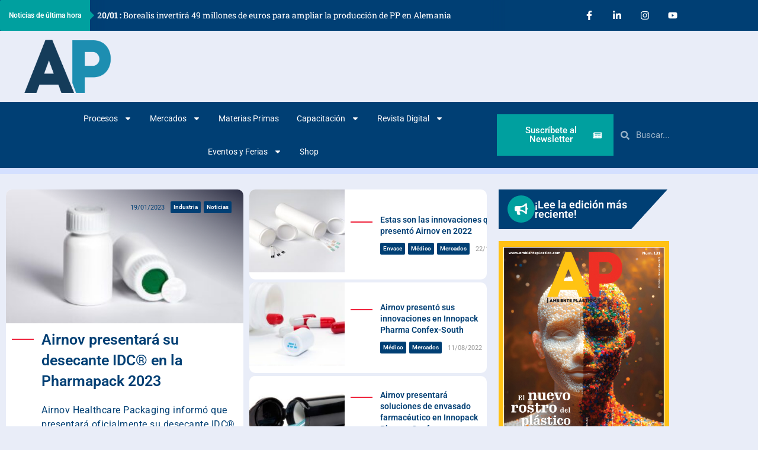

--- FILE ---
content_type: text/html; charset=UTF-8
request_url: https://ambienteplastico.com/tag/airnov-healthcare-packaging/
body_size: 78531
content:
<!doctype html>
<html lang="es">
<head>
	<meta charset="UTF-8">
	<meta name="viewport" content="width=device-width, initial-scale=1">
	<link rel="profile" href="https://gmpg.org/xfn/11">
	<meta name='robots' content='index, follow, max-image-preview:large, max-snippet:-1, max-video-preview:-1' />

	<!-- This site is optimized with the Yoast SEO Premium plugin v25.6 (Yoast SEO v26.8) - https://yoast.com/product/yoast-seo-premium-wordpress/ -->
	<title>Airnov Healthcare Packaging archivos | Ambiente Plástico</title>
	<link rel="canonical" href="https://ambienteplastico.com/tag/airnov-healthcare-packaging/" />
	<meta property="og:locale" content="es_ES" />
	<meta property="og:type" content="article" />
	<meta property="og:title" content="Airnov Healthcare Packaging archivos" />
	<meta property="og:url" content="https://ambienteplastico.com/tag/airnov-healthcare-packaging/" />
	<meta property="og:site_name" content="Ambiente Plástico" />
	<meta property="og:image" content="https://ambienteplastico.com/wp-content/uploads/2023/11/Logo-AP-1080p.png" />
	<meta property="og:image:width" content="480" />
	<meta property="og:image:height" content="270" />
	<meta property="og:image:type" content="image/png" />
	<meta name="twitter:card" content="summary_large_image" />
	<meta name="twitter:site" content="@ambientplastico" />
	<script type="application/ld+json" class="yoast-schema-graph">{"@context":"https://schema.org","@graph":[{"@type":"CollectionPage","@id":"https://ambienteplastico.com/tag/airnov-healthcare-packaging/","url":"https://ambienteplastico.com/tag/airnov-healthcare-packaging/","name":"Airnov Healthcare Packaging archivos | Ambiente Plástico","isPartOf":{"@id":"https://ambienteplastico.com/#website"},"primaryImageOfPage":{"@id":"https://ambienteplastico.com/tag/airnov-healthcare-packaging/#primaryimage"},"image":{"@id":"https://ambienteplastico.com/tag/airnov-healthcare-packaging/#primaryimage"},"thumbnailUrl":"https://ambienteplastico.com/wp-content/uploads/2023/01/foto_airnov_1_190123.jpg","breadcrumb":{"@id":"https://ambienteplastico.com/tag/airnov-healthcare-packaging/#breadcrumb"},"inLanguage":"es"},{"@type":"ImageObject","inLanguage":"es","@id":"https://ambienteplastico.com/tag/airnov-healthcare-packaging/#primaryimage","url":"https://ambienteplastico.com/wp-content/uploads/2023/01/foto_airnov_1_190123.jpg","contentUrl":"https://ambienteplastico.com/wp-content/uploads/2023/01/foto_airnov_1_190123.jpg","width":1280,"height":720,"caption":"Airnov presentará su desecante IDC® en la Pharmapack 2023"},{"@type":"BreadcrumbList","@id":"https://ambienteplastico.com/tag/airnov-healthcare-packaging/#breadcrumb","itemListElement":[{"@type":"ListItem","position":1,"name":"Portada","item":"https://ambienteplastico.com/"},{"@type":"ListItem","position":2,"name":"Airnov Healthcare Packaging"}]},{"@type":"WebSite","@id":"https://ambienteplastico.com/#website","url":"https://ambienteplastico.com/","name":"Ambiente Plástico","description":"Multimedia con visión global","publisher":{"@id":"https://ambienteplastico.com/#organization"},"alternateName":"Revista Ambiente Plástico","potentialAction":[{"@type":"SearchAction","target":{"@type":"EntryPoint","urlTemplate":"https://ambienteplastico.com/?s={search_term_string}"},"query-input":{"@type":"PropertyValueSpecification","valueRequired":true,"valueName":"search_term_string"}}],"inLanguage":"es"},{"@type":"Organization","@id":"https://ambienteplastico.com/#organization","name":"Ambiente Plástico","alternateName":"AP","url":"https://ambienteplastico.com/","logo":{"@type":"ImageObject","inLanguage":"es","@id":"https://ambienteplastico.com/#/schema/logo/image/","url":"https://ambienteplastico.com/wp-content/uploads/2021/02/Logo.png","contentUrl":"https://ambienteplastico.com/wp-content/uploads/2021/02/Logo.png","width":512,"height":106,"caption":"Ambiente Plástico"},"image":{"@id":"https://ambienteplastico.com/#/schema/logo/image/"},"sameAs":["https://www.facebook.com/ambienteplastico","https://x.com/ambientplastico","https://www.linkedin.com/company/ambiente-plástico/","https://www.youtube.com/results?search_query=ambiente plastico","https://www.instagram.com/ambienteplastico/"],"description":"Revista especializada en la Industria del Plástico con visión global","email":"revista@ambienteplastico.com","telephone":"55 8718 7286","numberOfEmployees":{"@type":"QuantitativeValue","minValue":"11","maxValue":"50"}}]}</script>
	<!-- / Yoast SEO Premium plugin. -->


<link rel='dns-prefetch' href='//www.googletagmanager.com' />
<link rel='dns-prefetch' href='//pagead2.googlesyndication.com' />
<link rel="alternate" type="application/rss+xml" title="Ambiente Plástico &raquo; Feed" href="https://ambienteplastico.com/feed/" />
<link rel="alternate" type="application/rss+xml" title="Ambiente Plástico &raquo; Feed de los comentarios" href="https://ambienteplastico.com/comments/feed/" />
<link rel="alternate" type="application/rss+xml" title="Ambiente Plástico &raquo; Etiqueta Airnov Healthcare Packaging del feed" href="https://ambienteplastico.com/tag/airnov-healthcare-packaging/feed/" />
		<style>
			.lazyload,
			.lazyloading {
				max-width: 100%;
			}
		</style>
				<!-- This site uses the Google Analytics by MonsterInsights plugin v9.11.1 - Using Analytics tracking - https://www.monsterinsights.com/ -->
							<script src="//www.googletagmanager.com/gtag/js?id=G-M19V74QW11"  data-cfasync="false" data-wpfc-render="false" async></script>
			<script data-cfasync="false" data-wpfc-render="false">
				var mi_version = '9.11.1';
				var mi_track_user = true;
				var mi_no_track_reason = '';
								var MonsterInsightsDefaultLocations = {"page_location":"https:\/\/ambienteplastico.com\/tag\/airnov-healthcare-packaging\/"};
								if ( typeof MonsterInsightsPrivacyGuardFilter === 'function' ) {
					var MonsterInsightsLocations = (typeof MonsterInsightsExcludeQuery === 'object') ? MonsterInsightsPrivacyGuardFilter( MonsterInsightsExcludeQuery ) : MonsterInsightsPrivacyGuardFilter( MonsterInsightsDefaultLocations );
				} else {
					var MonsterInsightsLocations = (typeof MonsterInsightsExcludeQuery === 'object') ? MonsterInsightsExcludeQuery : MonsterInsightsDefaultLocations;
				}

								var disableStrs = [
										'ga-disable-G-M19V74QW11',
									];

				/* Function to detect opted out users */
				function __gtagTrackerIsOptedOut() {
					for (var index = 0; index < disableStrs.length; index++) {
						if (document.cookie.indexOf(disableStrs[index] + '=true') > -1) {
							return true;
						}
					}

					return false;
				}

				/* Disable tracking if the opt-out cookie exists. */
				if (__gtagTrackerIsOptedOut()) {
					for (var index = 0; index < disableStrs.length; index++) {
						window[disableStrs[index]] = true;
					}
				}

				/* Opt-out function */
				function __gtagTrackerOptout() {
					for (var index = 0; index < disableStrs.length; index++) {
						document.cookie = disableStrs[index] + '=true; expires=Thu, 31 Dec 2099 23:59:59 UTC; path=/';
						window[disableStrs[index]] = true;
					}
				}

				if ('undefined' === typeof gaOptout) {
					function gaOptout() {
						__gtagTrackerOptout();
					}
				}
								window.dataLayer = window.dataLayer || [];

				window.MonsterInsightsDualTracker = {
					helpers: {},
					trackers: {},
				};
				if (mi_track_user) {
					function __gtagDataLayer() {
						dataLayer.push(arguments);
					}

					function __gtagTracker(type, name, parameters) {
						if (!parameters) {
							parameters = {};
						}

						if (parameters.send_to) {
							__gtagDataLayer.apply(null, arguments);
							return;
						}

						if (type === 'event') {
														parameters.send_to = monsterinsights_frontend.v4_id;
							var hookName = name;
							if (typeof parameters['event_category'] !== 'undefined') {
								hookName = parameters['event_category'] + ':' + name;
							}

							if (typeof MonsterInsightsDualTracker.trackers[hookName] !== 'undefined') {
								MonsterInsightsDualTracker.trackers[hookName](parameters);
							} else {
								__gtagDataLayer('event', name, parameters);
							}
							
						} else {
							__gtagDataLayer.apply(null, arguments);
						}
					}

					__gtagTracker('js', new Date());
					__gtagTracker('set', {
						'developer_id.dZGIzZG': true,
											});
					if ( MonsterInsightsLocations.page_location ) {
						__gtagTracker('set', MonsterInsightsLocations);
					}
										__gtagTracker('config', 'G-M19V74QW11', {"allow_anchor":"true","forceSSL":"true","link_attribution":"true","linker":{"domains":["ambienteplastico.com"]},"page_path":location.pathname + location.search + location.hash} );
										window.gtag = __gtagTracker;										(function () {
						/* https://developers.google.com/analytics/devguides/collection/analyticsjs/ */
						/* ga and __gaTracker compatibility shim. */
						var noopfn = function () {
							return null;
						};
						var newtracker = function () {
							return new Tracker();
						};
						var Tracker = function () {
							return null;
						};
						var p = Tracker.prototype;
						p.get = noopfn;
						p.set = noopfn;
						p.send = function () {
							var args = Array.prototype.slice.call(arguments);
							args.unshift('send');
							__gaTracker.apply(null, args);
						};
						var __gaTracker = function () {
							var len = arguments.length;
							if (len === 0) {
								return;
							}
							var f = arguments[len - 1];
							if (typeof f !== 'object' || f === null || typeof f.hitCallback !== 'function') {
								if ('send' === arguments[0]) {
									var hitConverted, hitObject = false, action;
									if ('event' === arguments[1]) {
										if ('undefined' !== typeof arguments[3]) {
											hitObject = {
												'eventAction': arguments[3],
												'eventCategory': arguments[2],
												'eventLabel': arguments[4],
												'value': arguments[5] ? arguments[5] : 1,
											}
										}
									}
									if ('pageview' === arguments[1]) {
										if ('undefined' !== typeof arguments[2]) {
											hitObject = {
												'eventAction': 'page_view',
												'page_path': arguments[2],
											}
										}
									}
									if (typeof arguments[2] === 'object') {
										hitObject = arguments[2];
									}
									if (typeof arguments[5] === 'object') {
										Object.assign(hitObject, arguments[5]);
									}
									if ('undefined' !== typeof arguments[1].hitType) {
										hitObject = arguments[1];
										if ('pageview' === hitObject.hitType) {
											hitObject.eventAction = 'page_view';
										}
									}
									if (hitObject) {
										action = 'timing' === arguments[1].hitType ? 'timing_complete' : hitObject.eventAction;
										hitConverted = mapArgs(hitObject);
										__gtagTracker('event', action, hitConverted);
									}
								}
								return;
							}

							function mapArgs(args) {
								var arg, hit = {};
								var gaMap = {
									'eventCategory': 'event_category',
									'eventAction': 'event_action',
									'eventLabel': 'event_label',
									'eventValue': 'event_value',
									'nonInteraction': 'non_interaction',
									'timingCategory': 'event_category',
									'timingVar': 'name',
									'timingValue': 'value',
									'timingLabel': 'event_label',
									'page': 'page_path',
									'location': 'page_location',
									'title': 'page_title',
									'referrer' : 'page_referrer',
								};
								for (arg in args) {
																		if (!(!args.hasOwnProperty(arg) || !gaMap.hasOwnProperty(arg))) {
										hit[gaMap[arg]] = args[arg];
									} else {
										hit[arg] = args[arg];
									}
								}
								return hit;
							}

							try {
								f.hitCallback();
							} catch (ex) {
							}
						};
						__gaTracker.create = newtracker;
						__gaTracker.getByName = newtracker;
						__gaTracker.getAll = function () {
							return [];
						};
						__gaTracker.remove = noopfn;
						__gaTracker.loaded = true;
						window['__gaTracker'] = __gaTracker;
					})();
									} else {
										console.log("");
					(function () {
						function __gtagTracker() {
							return null;
						}

						window['__gtagTracker'] = __gtagTracker;
						window['gtag'] = __gtagTracker;
					})();
									}
			</script>
							<!-- / Google Analytics by MonsterInsights -->
		<style id='wp-img-auto-sizes-contain-inline-css'>
img:is([sizes=auto i],[sizes^="auto," i]){contain-intrinsic-size:3000px 1500px}
/*# sourceURL=wp-img-auto-sizes-contain-inline-css */
</style>
<style id='wp-emoji-styles-inline-css'>

	img.wp-smiley, img.emoji {
		display: inline !important;
		border: none !important;
		box-shadow: none !important;
		height: 1em !important;
		width: 1em !important;
		margin: 0 0.07em !important;
		vertical-align: -0.1em !important;
		background: none !important;
		padding: 0 !important;
	}
/*# sourceURL=wp-emoji-styles-inline-css */
</style>
<link rel='stylesheet' id='wp-block-library-css' href='https://ambienteplastico.com/wp-includes/css/dist/block-library/style.min.css?ver=6.9' media='all' />
<link rel='stylesheet' id='wpda_countdown_gutenberg_css-css' href='https://ambienteplastico.com/wp-content/plugins/widget-countdown/includes/gutenberg/style.css?ver=6.9' media='all' />
<style id='global-styles-inline-css'>
:root{--wp--preset--aspect-ratio--square: 1;--wp--preset--aspect-ratio--4-3: 4/3;--wp--preset--aspect-ratio--3-4: 3/4;--wp--preset--aspect-ratio--3-2: 3/2;--wp--preset--aspect-ratio--2-3: 2/3;--wp--preset--aspect-ratio--16-9: 16/9;--wp--preset--aspect-ratio--9-16: 9/16;--wp--preset--color--black: #000000;--wp--preset--color--cyan-bluish-gray: #abb8c3;--wp--preset--color--white: #ffffff;--wp--preset--color--pale-pink: #f78da7;--wp--preset--color--vivid-red: #cf2e2e;--wp--preset--color--luminous-vivid-orange: #ff6900;--wp--preset--color--luminous-vivid-amber: #fcb900;--wp--preset--color--light-green-cyan: #7bdcb5;--wp--preset--color--vivid-green-cyan: #00d084;--wp--preset--color--pale-cyan-blue: #8ed1fc;--wp--preset--color--vivid-cyan-blue: #0693e3;--wp--preset--color--vivid-purple: #9b51e0;--wp--preset--gradient--vivid-cyan-blue-to-vivid-purple: linear-gradient(135deg,rgb(6,147,227) 0%,rgb(155,81,224) 100%);--wp--preset--gradient--light-green-cyan-to-vivid-green-cyan: linear-gradient(135deg,rgb(122,220,180) 0%,rgb(0,208,130) 100%);--wp--preset--gradient--luminous-vivid-amber-to-luminous-vivid-orange: linear-gradient(135deg,rgb(252,185,0) 0%,rgb(255,105,0) 100%);--wp--preset--gradient--luminous-vivid-orange-to-vivid-red: linear-gradient(135deg,rgb(255,105,0) 0%,rgb(207,46,46) 100%);--wp--preset--gradient--very-light-gray-to-cyan-bluish-gray: linear-gradient(135deg,rgb(238,238,238) 0%,rgb(169,184,195) 100%);--wp--preset--gradient--cool-to-warm-spectrum: linear-gradient(135deg,rgb(74,234,220) 0%,rgb(151,120,209) 20%,rgb(207,42,186) 40%,rgb(238,44,130) 60%,rgb(251,105,98) 80%,rgb(254,248,76) 100%);--wp--preset--gradient--blush-light-purple: linear-gradient(135deg,rgb(255,206,236) 0%,rgb(152,150,240) 100%);--wp--preset--gradient--blush-bordeaux: linear-gradient(135deg,rgb(254,205,165) 0%,rgb(254,45,45) 50%,rgb(107,0,62) 100%);--wp--preset--gradient--luminous-dusk: linear-gradient(135deg,rgb(255,203,112) 0%,rgb(199,81,192) 50%,rgb(65,88,208) 100%);--wp--preset--gradient--pale-ocean: linear-gradient(135deg,rgb(255,245,203) 0%,rgb(182,227,212) 50%,rgb(51,167,181) 100%);--wp--preset--gradient--electric-grass: linear-gradient(135deg,rgb(202,248,128) 0%,rgb(113,206,126) 100%);--wp--preset--gradient--midnight: linear-gradient(135deg,rgb(2,3,129) 0%,rgb(40,116,252) 100%);--wp--preset--font-size--small: 13px;--wp--preset--font-size--medium: 20px;--wp--preset--font-size--large: 36px;--wp--preset--font-size--x-large: 42px;--wp--preset--font-family--inter: "Inter", sans-serif;--wp--preset--font-family--cardo: Cardo;--wp--preset--spacing--20: 0.44rem;--wp--preset--spacing--30: 0.67rem;--wp--preset--spacing--40: 1rem;--wp--preset--spacing--50: 1.5rem;--wp--preset--spacing--60: 2.25rem;--wp--preset--spacing--70: 3.38rem;--wp--preset--spacing--80: 5.06rem;--wp--preset--shadow--natural: 6px 6px 9px rgba(0, 0, 0, 0.2);--wp--preset--shadow--deep: 12px 12px 50px rgba(0, 0, 0, 0.4);--wp--preset--shadow--sharp: 6px 6px 0px rgba(0, 0, 0, 0.2);--wp--preset--shadow--outlined: 6px 6px 0px -3px rgb(255, 255, 255), 6px 6px rgb(0, 0, 0);--wp--preset--shadow--crisp: 6px 6px 0px rgb(0, 0, 0);}:root { --wp--style--global--content-size: 800px;--wp--style--global--wide-size: 1200px; }:where(body) { margin: 0; }.wp-site-blocks > .alignleft { float: left; margin-right: 2em; }.wp-site-blocks > .alignright { float: right; margin-left: 2em; }.wp-site-blocks > .aligncenter { justify-content: center; margin-left: auto; margin-right: auto; }:where(.wp-site-blocks) > * { margin-block-start: 24px; margin-block-end: 0; }:where(.wp-site-blocks) > :first-child { margin-block-start: 0; }:where(.wp-site-blocks) > :last-child { margin-block-end: 0; }:root { --wp--style--block-gap: 24px; }:root :where(.is-layout-flow) > :first-child{margin-block-start: 0;}:root :where(.is-layout-flow) > :last-child{margin-block-end: 0;}:root :where(.is-layout-flow) > *{margin-block-start: 24px;margin-block-end: 0;}:root :where(.is-layout-constrained) > :first-child{margin-block-start: 0;}:root :where(.is-layout-constrained) > :last-child{margin-block-end: 0;}:root :where(.is-layout-constrained) > *{margin-block-start: 24px;margin-block-end: 0;}:root :where(.is-layout-flex){gap: 24px;}:root :where(.is-layout-grid){gap: 24px;}.is-layout-flow > .alignleft{float: left;margin-inline-start: 0;margin-inline-end: 2em;}.is-layout-flow > .alignright{float: right;margin-inline-start: 2em;margin-inline-end: 0;}.is-layout-flow > .aligncenter{margin-left: auto !important;margin-right: auto !important;}.is-layout-constrained > .alignleft{float: left;margin-inline-start: 0;margin-inline-end: 2em;}.is-layout-constrained > .alignright{float: right;margin-inline-start: 2em;margin-inline-end: 0;}.is-layout-constrained > .aligncenter{margin-left: auto !important;margin-right: auto !important;}.is-layout-constrained > :where(:not(.alignleft):not(.alignright):not(.alignfull)){max-width: var(--wp--style--global--content-size);margin-left: auto !important;margin-right: auto !important;}.is-layout-constrained > .alignwide{max-width: var(--wp--style--global--wide-size);}body .is-layout-flex{display: flex;}.is-layout-flex{flex-wrap: wrap;align-items: center;}.is-layout-flex > :is(*, div){margin: 0;}body .is-layout-grid{display: grid;}.is-layout-grid > :is(*, div){margin: 0;}body{padding-top: 0px;padding-right: 0px;padding-bottom: 0px;padding-left: 0px;}a:where(:not(.wp-element-button)){text-decoration: underline;}:root :where(.wp-element-button, .wp-block-button__link){background-color: #32373c;border-width: 0;color: #fff;font-family: inherit;font-size: inherit;font-style: inherit;font-weight: inherit;letter-spacing: inherit;line-height: inherit;padding-top: calc(0.667em + 2px);padding-right: calc(1.333em + 2px);padding-bottom: calc(0.667em + 2px);padding-left: calc(1.333em + 2px);text-decoration: none;text-transform: inherit;}.has-black-color{color: var(--wp--preset--color--black) !important;}.has-cyan-bluish-gray-color{color: var(--wp--preset--color--cyan-bluish-gray) !important;}.has-white-color{color: var(--wp--preset--color--white) !important;}.has-pale-pink-color{color: var(--wp--preset--color--pale-pink) !important;}.has-vivid-red-color{color: var(--wp--preset--color--vivid-red) !important;}.has-luminous-vivid-orange-color{color: var(--wp--preset--color--luminous-vivid-orange) !important;}.has-luminous-vivid-amber-color{color: var(--wp--preset--color--luminous-vivid-amber) !important;}.has-light-green-cyan-color{color: var(--wp--preset--color--light-green-cyan) !important;}.has-vivid-green-cyan-color{color: var(--wp--preset--color--vivid-green-cyan) !important;}.has-pale-cyan-blue-color{color: var(--wp--preset--color--pale-cyan-blue) !important;}.has-vivid-cyan-blue-color{color: var(--wp--preset--color--vivid-cyan-blue) !important;}.has-vivid-purple-color{color: var(--wp--preset--color--vivid-purple) !important;}.has-black-background-color{background-color: var(--wp--preset--color--black) !important;}.has-cyan-bluish-gray-background-color{background-color: var(--wp--preset--color--cyan-bluish-gray) !important;}.has-white-background-color{background-color: var(--wp--preset--color--white) !important;}.has-pale-pink-background-color{background-color: var(--wp--preset--color--pale-pink) !important;}.has-vivid-red-background-color{background-color: var(--wp--preset--color--vivid-red) !important;}.has-luminous-vivid-orange-background-color{background-color: var(--wp--preset--color--luminous-vivid-orange) !important;}.has-luminous-vivid-amber-background-color{background-color: var(--wp--preset--color--luminous-vivid-amber) !important;}.has-light-green-cyan-background-color{background-color: var(--wp--preset--color--light-green-cyan) !important;}.has-vivid-green-cyan-background-color{background-color: var(--wp--preset--color--vivid-green-cyan) !important;}.has-pale-cyan-blue-background-color{background-color: var(--wp--preset--color--pale-cyan-blue) !important;}.has-vivid-cyan-blue-background-color{background-color: var(--wp--preset--color--vivid-cyan-blue) !important;}.has-vivid-purple-background-color{background-color: var(--wp--preset--color--vivid-purple) !important;}.has-black-border-color{border-color: var(--wp--preset--color--black) !important;}.has-cyan-bluish-gray-border-color{border-color: var(--wp--preset--color--cyan-bluish-gray) !important;}.has-white-border-color{border-color: var(--wp--preset--color--white) !important;}.has-pale-pink-border-color{border-color: var(--wp--preset--color--pale-pink) !important;}.has-vivid-red-border-color{border-color: var(--wp--preset--color--vivid-red) !important;}.has-luminous-vivid-orange-border-color{border-color: var(--wp--preset--color--luminous-vivid-orange) !important;}.has-luminous-vivid-amber-border-color{border-color: var(--wp--preset--color--luminous-vivid-amber) !important;}.has-light-green-cyan-border-color{border-color: var(--wp--preset--color--light-green-cyan) !important;}.has-vivid-green-cyan-border-color{border-color: var(--wp--preset--color--vivid-green-cyan) !important;}.has-pale-cyan-blue-border-color{border-color: var(--wp--preset--color--pale-cyan-blue) !important;}.has-vivid-cyan-blue-border-color{border-color: var(--wp--preset--color--vivid-cyan-blue) !important;}.has-vivid-purple-border-color{border-color: var(--wp--preset--color--vivid-purple) !important;}.has-vivid-cyan-blue-to-vivid-purple-gradient-background{background: var(--wp--preset--gradient--vivid-cyan-blue-to-vivid-purple) !important;}.has-light-green-cyan-to-vivid-green-cyan-gradient-background{background: var(--wp--preset--gradient--light-green-cyan-to-vivid-green-cyan) !important;}.has-luminous-vivid-amber-to-luminous-vivid-orange-gradient-background{background: var(--wp--preset--gradient--luminous-vivid-amber-to-luminous-vivid-orange) !important;}.has-luminous-vivid-orange-to-vivid-red-gradient-background{background: var(--wp--preset--gradient--luminous-vivid-orange-to-vivid-red) !important;}.has-very-light-gray-to-cyan-bluish-gray-gradient-background{background: var(--wp--preset--gradient--very-light-gray-to-cyan-bluish-gray) !important;}.has-cool-to-warm-spectrum-gradient-background{background: var(--wp--preset--gradient--cool-to-warm-spectrum) !important;}.has-blush-light-purple-gradient-background{background: var(--wp--preset--gradient--blush-light-purple) !important;}.has-blush-bordeaux-gradient-background{background: var(--wp--preset--gradient--blush-bordeaux) !important;}.has-luminous-dusk-gradient-background{background: var(--wp--preset--gradient--luminous-dusk) !important;}.has-pale-ocean-gradient-background{background: var(--wp--preset--gradient--pale-ocean) !important;}.has-electric-grass-gradient-background{background: var(--wp--preset--gradient--electric-grass) !important;}.has-midnight-gradient-background{background: var(--wp--preset--gradient--midnight) !important;}.has-small-font-size{font-size: var(--wp--preset--font-size--small) !important;}.has-medium-font-size{font-size: var(--wp--preset--font-size--medium) !important;}.has-large-font-size{font-size: var(--wp--preset--font-size--large) !important;}.has-x-large-font-size{font-size: var(--wp--preset--font-size--x-large) !important;}.has-inter-font-family{font-family: var(--wp--preset--font-family--inter) !important;}.has-cardo-font-family{font-family: var(--wp--preset--font-family--cardo) !important;}
:root :where(.wp-block-pullquote){font-size: 1.5em;line-height: 1.6;}
/*# sourceURL=global-styles-inline-css */
</style>
<link rel='stylesheet' id='woocommerce-layout-css' href='https://ambienteplastico.com/wp-content/plugins/woocommerce/assets/css/woocommerce-layout.css?ver=10.4.3' media='all' />
<link rel='stylesheet' id='woocommerce-smallscreen-css' href='https://ambienteplastico.com/wp-content/plugins/woocommerce/assets/css/woocommerce-smallscreen.css?ver=10.4.3' media='only screen and (max-width: 768px)' />
<link rel='stylesheet' id='woocommerce-general-css' href='https://ambienteplastico.com/wp-content/plugins/woocommerce/assets/css/woocommerce.css?ver=10.4.3' media='all' />
<style id='woocommerce-inline-inline-css'>
.woocommerce form .form-row .required { visibility: visible; }
/*# sourceURL=woocommerce-inline-inline-css */
</style>
<link rel='stylesheet' id='hello-elementor-css' href='https://ambienteplastico.com/wp-content/themes/hello-elementor/assets/css/reset.css?ver=3.4.5' media='all' />
<link rel='stylesheet' id='hello-elementor-theme-style-css' href='https://ambienteplastico.com/wp-content/themes/hello-elementor/assets/css/theme.css?ver=3.4.5' media='all' />
<link rel='stylesheet' id='hello-elementor-header-footer-css' href='https://ambienteplastico.com/wp-content/themes/hello-elementor/assets/css/header-footer.css?ver=3.4.5' media='all' />
<link rel='stylesheet' id='dflip-icons-style-css' href='https://ambienteplastico.com/wp-content/plugins/dflip/assets/css/themify-icons.min.css?ver=2.3.58' media='all' />
<link rel='stylesheet' id='dflip-style-css' href='https://ambienteplastico.com/wp-content/plugins/dflip/assets/css/dflip.min.css?ver=2.3.58' media='all' />
<link rel='stylesheet' id='upk-news-ticker-css' href='https://ambienteplastico.com/wp-content/plugins/ultimate-post-kit/assets/css/upk-news-ticker.css?ver=4.0.22' media='all' />
<link rel='stylesheet' id='elementor-frontend-css' href='https://ambienteplastico.com/wp-content/plugins/elementor/assets/css/frontend.min.css?ver=3.34.2' media='all' />
<style id='elementor-frontend-inline-css'>
.elementor-kit-49647{--e-global-color-primary:#003F74;--e-global-color-secondary:#00A09F;--e-global-color-text:#000000;--e-global-color-accent:#E9EDF8;--e-global-typography-primary-font-family:"Roboto";--e-global-typography-primary-font-weight:600;--e-global-typography-secondary-font-family:"Roboto Slab";--e-global-typography-secondary-font-weight:400;--e-global-typography-text-font-family:"Roboto";--e-global-typography-text-font-weight:400;--e-global-typography-accent-font-family:"Roboto";--e-global-typography-accent-font-weight:500;background-color:var( --e-global-color-accent );}.elementor-kit-49647 e-page-transition{background-color:#FFBC7D;}.elementor-kit-49647 a{color:var( --e-global-color-secondary );}.elementor-kit-49647 a:hover{color:var( --e-global-color-primary );}.elementor-section.elementor-section-boxed > .elementor-container{max-width:1140px;}.e-con{--container-max-width:1140px;}.elementor-widget:not(:last-child){margin-block-end:20px;}.elementor-element{--widgets-spacing:20px 20px;--widgets-spacing-row:20px;--widgets-spacing-column:20px;}{}h1.entry-title{display:var(--page-title-display);}.site-header .site-branding{flex-direction:column;align-items:stretch;}.site-header{padding-inline-end:0px;padding-inline-start:0px;}.site-footer .site-branding{flex-direction:column;align-items:stretch;}@media(max-width:1024px){.elementor-section.elementor-section-boxed > .elementor-container{max-width:1024px;}.e-con{--container-max-width:1024px;}}@media(max-width:767px){.elementor-section.elementor-section-boxed > .elementor-container{max-width:767px;}.e-con{--container-max-width:767px;}}
.elementor-47328 .elementor-element.elementor-element-1cf06c5:not(.elementor-motion-effects-element-type-background) > .elementor-widget-wrap, .elementor-47328 .elementor-element.elementor-element-1cf06c5 > .elementor-widget-wrap > .elementor-motion-effects-container > .elementor-motion-effects-layer{background-color:var( --e-global-color-primary );}.elementor-bc-flex-widget .elementor-47328 .elementor-element.elementor-element-1cf06c5.elementor-column .elementor-widget-wrap{align-items:flex-start;}.elementor-47328 .elementor-element.elementor-element-1cf06c5.elementor-column.elementor-element[data-element_type="column"] > .elementor-widget-wrap.elementor-element-populated{align-content:flex-start;align-items:flex-start;}.elementor-47328 .elementor-element.elementor-element-1cf06c5 > .elementor-element-populated{transition:background 0.3s, border 0.3s, border-radius 0.3s, box-shadow 0.3s;}.elementor-47328 .elementor-element.elementor-element-1cf06c5 > .elementor-element-populated > .elementor-background-overlay{transition:background 0.3s, border-radius 0.3s, opacity 0.3s;}.elementor-47328 .elementor-element.elementor-element-9106f32 > .elementor-widget-container{margin:-10px -10px -10px -10px;padding:0px 0px 0px 0px;}.elementor-47328 .elementor-element.elementor-element-9106f32 .upk-news-ticker{height:52px;line-height:52px;background-color:#003F74;}.elementor-47328 .elementor-element.elementor-element-9106f32 .upk-news-ticker .upk-news-ticker-label-inner{color:#FFFFFF;font-family:var( --e-global-typography-primary-font-family ), Sans-serif;font-weight:var( --e-global-typography-primary-font-weight );}.elementor-47328 .elementor-element.elementor-element-9106f32 .upk-news-ticker .upk-news-ticker-label{background-color:#00A09F;}.elementor-47328 .elementor-element.elementor-element-9106f32 .upk-news-ticker .upk-news-ticker-label:after{border-left-color:#00A09F;}.elementor-47328 .elementor-element.elementor-element-9106f32 .upk-news-ticker .upk-news-ticker-content:before, .elementor-47328 .elementor-element.elementor-element-9106f32 .upk-news-ticker .upk-news-ticker-content:after{box-shadow:0 0 12px 12px #003F74;}.elementor-47328 .elementor-element.elementor-element-9106f32 .upk-news-ticker .upk-news-ticker-content{font-family:var( --e-global-typography-secondary-font-family ), Sans-serif;font-weight:var( --e-global-typography-secondary-font-weight );}.elementor-47328 .elementor-element.elementor-element-30e74ec:not(.elementor-motion-effects-element-type-background) > .elementor-widget-wrap, .elementor-47328 .elementor-element.elementor-element-30e74ec > .elementor-widget-wrap > .elementor-motion-effects-container > .elementor-motion-effects-layer{background-color:var( --e-global-color-primary );}.elementor-47328 .elementor-element.elementor-element-30e74ec > .elementor-element-populated{transition:background 0.3s, border 0.3s, border-radius 0.3s, box-shadow 0.3s;}.elementor-47328 .elementor-element.elementor-element-30e74ec > .elementor-element-populated > .elementor-background-overlay{transition:background 0.3s, border-radius 0.3s, opacity 0.3s;}.elementor-47328 .elementor-element.elementor-element-27d0c98e{--grid-template-columns:repeat(0, auto);width:var( --container-widget-width, 99.663% );max-width:99.663%;--container-widget-width:99.663%;--container-widget-flex-grow:0;--icon-size:16px;--grid-column-gap:11px;--grid-row-gap:0px;}.elementor-47328 .elementor-element.elementor-element-27d0c98e .elementor-widget-container{text-align:center;}.elementor-47328 .elementor-element.elementor-element-27d0c98e .elementor-social-icon{background-color:rgba(0,0,0,0);}.elementor-47328 .elementor-element.elementor-element-27d0c98e .elementor-social-icon i{color:#ffffff;}.elementor-47328 .elementor-element.elementor-element-27d0c98e .elementor-social-icon svg{fill:#ffffff;}.elementor-47328 .elementor-element.elementor-element-27d0c98e .elementor-icon{border-radius:10px 10px 10px 10px;}.elementor-47328 .elementor-element.elementor-element-27d0c98e .elementor-social-icon:hover{background-color:#00294B;}.elementor-47328 .elementor-element.elementor-element-27d0c98e .elementor-social-icon:hover i{color:#FFFFFF;}.elementor-47328 .elementor-element.elementor-element-27d0c98e .elementor-social-icon:hover svg{fill:#FFFFFF;}.elementor-47328 .elementor-element.elementor-element-9f1f2b7:not(.elementor-motion-effects-element-type-background), .elementor-47328 .elementor-element.elementor-element-9f1f2b7 > .elementor-motion-effects-container > .elementor-motion-effects-layer{background-color:var( --e-global-color-accent );}.elementor-47328 .elementor-element.elementor-element-9f1f2b7{transition:background 0.3s, border 0.3s, border-radius 0.3s, box-shadow 0.3s;}.elementor-47328 .elementor-element.elementor-element-9f1f2b7 > .elementor-background-overlay{transition:background 0.3s, border-radius 0.3s, opacity 0.3s;}.elementor-bc-flex-widget .elementor-47328 .elementor-element.elementor-element-ea0b4cb.elementor-column .elementor-widget-wrap{align-items:center;}.elementor-47328 .elementor-element.elementor-element-ea0b4cb.elementor-column.elementor-element[data-element_type="column"] > .elementor-widget-wrap.elementor-element-populated{align-content:center;align-items:center;}.elementor-widget-theme-site-logo .widget-image-caption{color:var( --e-global-color-text );font-family:var( --e-global-typography-text-font-family ), Sans-serif;font-weight:var( --e-global-typography-text-font-weight );}.elementor-47328 .elementor-element.elementor-element-fc7bfd8{width:var( --container-widget-width, 130.851% );max-width:130.851%;--container-widget-width:130.851%;--container-widget-flex-grow:0;text-align:center;}.elementor-47328 .elementor-element.elementor-element-fc7bfd8 > .elementor-widget-container{margin:0px 0px 0px 0px;padding:0px 15px 0px 15px;}.elementor-47328 .elementor-element.elementor-element-fc7bfd8 img{width:100%;}.elementor-widget-image .widget-image-caption{color:var( --e-global-color-text );font-family:var( --e-global-typography-text-font-family ), Sans-serif;font-weight:var( --e-global-typography-text-font-weight );}.elementor-47328 .elementor-element.elementor-element-5fe078a{width:var( --container-widget-width, 99.609% );max-width:99.609%;--container-widget-width:99.609%;--container-widget-flex-grow:0;text-align:center;}.elementor-47328 .elementor-element.elementor-element-5fe078a > .elementor-widget-container{margin:0px 0px 10px 0px;}.elementor-47328 .elementor-element.elementor-element-7983a0f7 > .elementor-container > .elementor-column > .elementor-widget-wrap{align-content:center;align-items:center;}.elementor-47328 .elementor-element.elementor-element-7983a0f7:not(.elementor-motion-effects-element-type-background), .elementor-47328 .elementor-element.elementor-element-7983a0f7 > .elementor-motion-effects-container > .elementor-motion-effects-layer{background-color:var( --e-global-color-primary );}.elementor-47328 .elementor-element.elementor-element-7983a0f7{border-style:solid;border-width:0px 0px 10px 0px;border-color:#D4E0FF;transition:background 0.3s, border 0.3s, border-radius 0.3s, box-shadow 0.3s;margin-top:0px;margin-bottom:15px;padding:0px 0px 0px 50px;}.elementor-47328 .elementor-element.elementor-element-7983a0f7 > .elementor-background-overlay{transition:background 0.3s, border-radius 0.3s, opacity 0.3s;}.elementor-widget-nav-menu .elementor-nav-menu .elementor-item{font-family:var( --e-global-typography-primary-font-family ), Sans-serif;font-weight:var( --e-global-typography-primary-font-weight );}.elementor-widget-nav-menu .elementor-nav-menu--main .elementor-item{color:var( --e-global-color-text );fill:var( --e-global-color-text );}.elementor-widget-nav-menu .elementor-nav-menu--main .elementor-item:hover,
					.elementor-widget-nav-menu .elementor-nav-menu--main .elementor-item.elementor-item-active,
					.elementor-widget-nav-menu .elementor-nav-menu--main .elementor-item.highlighted,
					.elementor-widget-nav-menu .elementor-nav-menu--main .elementor-item:focus{color:var( --e-global-color-accent );fill:var( --e-global-color-accent );}.elementor-widget-nav-menu .elementor-nav-menu--main:not(.e--pointer-framed) .elementor-item:before,
					.elementor-widget-nav-menu .elementor-nav-menu--main:not(.e--pointer-framed) .elementor-item:after{background-color:var( --e-global-color-accent );}.elementor-widget-nav-menu .e--pointer-framed .elementor-item:before,
					.elementor-widget-nav-menu .e--pointer-framed .elementor-item:after{border-color:var( --e-global-color-accent );}.elementor-widget-nav-menu{--e-nav-menu-divider-color:var( --e-global-color-text );}.elementor-widget-nav-menu .elementor-nav-menu--dropdown .elementor-item, .elementor-widget-nav-menu .elementor-nav-menu--dropdown  .elementor-sub-item{font-family:var( --e-global-typography-accent-font-family ), Sans-serif;font-weight:var( --e-global-typography-accent-font-weight );}.elementor-47328 .elementor-element.elementor-element-35f1ca3c{width:var( --container-widget-width, 101.149% );max-width:101.149%;--container-widget-width:101.149%;--container-widget-flex-grow:0;z-index:5;}.elementor-47328 .elementor-element.elementor-element-35f1ca3c .elementor-menu-toggle{margin-right:auto;}.elementor-47328 .elementor-element.elementor-element-35f1ca3c .elementor-nav-menu .elementor-item{font-family:"Roboto", Sans-serif;font-size:14px;font-weight:400;}.elementor-47328 .elementor-element.elementor-element-35f1ca3c .elementor-nav-menu--main .elementor-item{color:#FFFFFF;fill:#FFFFFF;padding-left:15px;padding-right:15px;padding-top:18px;padding-bottom:18px;}.elementor-47328 .elementor-element.elementor-element-35f1ca3c .elementor-nav-menu--main .elementor-item:hover,
					.elementor-47328 .elementor-element.elementor-element-35f1ca3c .elementor-nav-menu--main .elementor-item.elementor-item-active,
					.elementor-47328 .elementor-element.elementor-element-35f1ca3c .elementor-nav-menu--main .elementor-item.highlighted,
					.elementor-47328 .elementor-element.elementor-element-35f1ca3c .elementor-nav-menu--main .elementor-item:focus{color:#ffffff;}.elementor-47328 .elementor-element.elementor-element-35f1ca3c .elementor-nav-menu--main:not(.e--pointer-framed) .elementor-item:before,
					.elementor-47328 .elementor-element.elementor-element-35f1ca3c .elementor-nav-menu--main:not(.e--pointer-framed) .elementor-item:after{background-color:var( --e-global-color-secondary );}.elementor-47328 .elementor-element.elementor-element-35f1ca3c .e--pointer-framed .elementor-item:before,
					.elementor-47328 .elementor-element.elementor-element-35f1ca3c .e--pointer-framed .elementor-item:after{border-color:var( --e-global-color-secondary );}.elementor-47328 .elementor-element.elementor-element-35f1ca3c .elementor-nav-menu--dropdown a, .elementor-47328 .elementor-element.elementor-element-35f1ca3c .elementor-menu-toggle{color:#FFFFFF;fill:#FFFFFF;}.elementor-47328 .elementor-element.elementor-element-35f1ca3c .elementor-nav-menu--dropdown{background-color:var( --e-global-color-primary );border-radius:0px 0px 5px 5px;}.elementor-47328 .elementor-element.elementor-element-35f1ca3c .elementor-nav-menu--dropdown a:hover,
					.elementor-47328 .elementor-element.elementor-element-35f1ca3c .elementor-nav-menu--dropdown a:focus,
					.elementor-47328 .elementor-element.elementor-element-35f1ca3c .elementor-nav-menu--dropdown a.elementor-item-active,
					.elementor-47328 .elementor-element.elementor-element-35f1ca3c .elementor-nav-menu--dropdown a.highlighted,
					.elementor-47328 .elementor-element.elementor-element-35f1ca3c .elementor-menu-toggle:hover,
					.elementor-47328 .elementor-element.elementor-element-35f1ca3c .elementor-menu-toggle:focus{color:#FFFFFF;}.elementor-47328 .elementor-element.elementor-element-35f1ca3c .elementor-nav-menu--dropdown a:hover,
					.elementor-47328 .elementor-element.elementor-element-35f1ca3c .elementor-nav-menu--dropdown a:focus,
					.elementor-47328 .elementor-element.elementor-element-35f1ca3c .elementor-nav-menu--dropdown a.elementor-item-active,
					.elementor-47328 .elementor-element.elementor-element-35f1ca3c .elementor-nav-menu--dropdown a.highlighted{background-color:var( --e-global-color-secondary );}.elementor-47328 .elementor-element.elementor-element-35f1ca3c .elementor-nav-menu--dropdown li:first-child a{border-top-left-radius:0px;border-top-right-radius:0px;}.elementor-47328 .elementor-element.elementor-element-35f1ca3c .elementor-nav-menu--dropdown li:last-child a{border-bottom-right-radius:5px;border-bottom-left-radius:5px;}.elementor-47328 .elementor-element.elementor-element-35f1ca3c div.elementor-menu-toggle{color:#ffffff;}.elementor-47328 .elementor-element.elementor-element-35f1ca3c div.elementor-menu-toggle svg{fill:#ffffff;}.elementor-widget-button .elementor-button{background-color:var( --e-global-color-accent );font-family:var( --e-global-typography-accent-font-family ), Sans-serif;font-weight:var( --e-global-typography-accent-font-weight );}.elementor-47328 .elementor-element.elementor-element-7a6db3b .elementor-button{background-color:var( --e-global-color-secondary );fill:#FFFFFF;color:#FFFFFF;transition-duration:0.4s;border-radius:0px 0px 0px 0px;padding:20px 20px 20px 20px;}.elementor-47328 .elementor-element.elementor-element-7a6db3b .elementor-button:hover, .elementor-47328 .elementor-element.elementor-element-7a6db3b .elementor-button:focus{background-color:var( --e-global-color-primary );color:#FFFFFF;border-color:var( --e-global-color-primary );}.elementor-47328 .elementor-element.elementor-element-7a6db3b .elementor-button-content-wrapper{flex-direction:row-reverse;}.elementor-47328 .elementor-element.elementor-element-7a6db3b .elementor-button .elementor-button-content-wrapper{gap:15px;}.elementor-47328 .elementor-element.elementor-element-7a6db3b .elementor-button:hover svg, .elementor-47328 .elementor-element.elementor-element-7a6db3b .elementor-button:focus svg{fill:#FFFFFF;}.elementor-widget-search-form input[type="search"].elementor-search-form__input{font-family:var( --e-global-typography-text-font-family ), Sans-serif;font-weight:var( --e-global-typography-text-font-weight );}.elementor-widget-search-form .elementor-search-form__input,
					.elementor-widget-search-form .elementor-search-form__icon,
					.elementor-widget-search-form .elementor-lightbox .dialog-lightbox-close-button,
					.elementor-widget-search-form .elementor-lightbox .dialog-lightbox-close-button:hover,
					.elementor-widget-search-form.elementor-search-form--skin-full_screen input[type="search"].elementor-search-form__input{color:var( --e-global-color-text );fill:var( --e-global-color-text );}.elementor-widget-search-form .elementor-search-form__submit{font-family:var( --e-global-typography-text-font-family ), Sans-serif;font-weight:var( --e-global-typography-text-font-weight );background-color:var( --e-global-color-secondary );}.elementor-47328 .elementor-element.elementor-element-c41ca1f{width:var( --container-widget-width, 98.615% );max-width:98.615%;--container-widget-width:98.615%;--container-widget-flex-grow:0;}.elementor-47328 .elementor-element.elementor-element-c41ca1f .elementor-search-form__container{min-height:34px;}.elementor-47328 .elementor-element.elementor-element-c41ca1f .elementor-search-form__submit{min-width:34px;}body:not(.rtl) .elementor-47328 .elementor-element.elementor-element-c41ca1f .elementor-search-form__icon{padding-left:calc(34px / 3);}body.rtl .elementor-47328 .elementor-element.elementor-element-c41ca1f .elementor-search-form__icon{padding-right:calc(34px / 3);}.elementor-47328 .elementor-element.elementor-element-c41ca1f .elementor-search-form__input, .elementor-47328 .elementor-element.elementor-element-c41ca1f.elementor-search-form--button-type-text .elementor-search-form__submit{padding-left:calc(34px / 3);padding-right:calc(34px / 3);}.elementor-47328 .elementor-element.elementor-element-c41ca1f .elementor-search-form__icon{--e-search-form-icon-size-minimal:15px;}.elementor-47328 .elementor-element.elementor-element-c41ca1f .elementor-search-form__input,
					.elementor-47328 .elementor-element.elementor-element-c41ca1f .elementor-search-form__icon,
					.elementor-47328 .elementor-element.elementor-element-c41ca1f .elementor-lightbox .dialog-lightbox-close-button,
					.elementor-47328 .elementor-element.elementor-element-c41ca1f .elementor-lightbox .dialog-lightbox-close-button:hover,
					.elementor-47328 .elementor-element.elementor-element-c41ca1f.elementor-search-form--skin-full_screen input[type="search"].elementor-search-form__input{color:#FFFFFF;fill:#FFFFFF;}.elementor-47328 .elementor-element.elementor-element-c41ca1f:not(.elementor-search-form--skin-full_screen) .elementor-search-form__container{background-color:var( --e-global-color-primary );border-color:var( --e-global-color-primary );border-radius:0px;}.elementor-47328 .elementor-element.elementor-element-c41ca1f.elementor-search-form--skin-full_screen input[type="search"].elementor-search-form__input{background-color:var( --e-global-color-primary );border-color:var( --e-global-color-primary );border-radius:0px;}.elementor-47328 .elementor-element.elementor-element-c41ca1f:not(.elementor-search-form--skin-full_screen) .elementor-search-form--focus .elementor-search-form__input,
					.elementor-47328 .elementor-element.elementor-element-c41ca1f .elementor-search-form--focus .elementor-search-form__icon,
					.elementor-47328 .elementor-element.elementor-element-c41ca1f .elementor-lightbox .dialog-lightbox-close-button:hover,
					.elementor-47328 .elementor-element.elementor-element-c41ca1f.elementor-search-form--skin-full_screen input[type="search"].elementor-search-form__input:focus{color:#FFFFFF;fill:#FFFFFF;}.elementor-47328 .elementor-element.elementor-element-c41ca1f:not(.elementor-search-form--skin-full_screen) .elementor-search-form--focus .elementor-search-form__container{background-color:var( --e-global-color-primary );border-color:var( --e-global-color-primary );}.elementor-47328 .elementor-element.elementor-element-c41ca1f.elementor-search-form--skin-full_screen input[type="search"].elementor-search-form__input:focus{background-color:var( --e-global-color-primary );border-color:var( --e-global-color-primary );}.elementor-theme-builder-content-area{height:400px;}.elementor-location-header:before, .elementor-location-footer:before{content:"";display:table;clear:both;}@media(min-width:768px){.elementor-47328 .elementor-element.elementor-element-ea0b4cb{width:20%;}.elementor-47328 .elementor-element.elementor-element-629dc1a{width:80%;}.elementor-47328 .elementor-element.elementor-element-47d833bb{width:64.185%;}.elementor-47328 .elementor-element.elementor-element-c59fcb8{width:16%;}.elementor-47328 .elementor-element.elementor-element-a77adc7{width:19.127%;}}@media(max-width:1024px) and (min-width:768px){.elementor-47328 .elementor-element.elementor-element-47d833bb{width:50%;}.elementor-47328 .elementor-element.elementor-element-c59fcb8{width:25%;}.elementor-47328 .elementor-element.elementor-element-a77adc7{width:25%;}}@media(max-width:1024px){.elementor-47328 .elementor-element.elementor-element-7983a0f7{padding:10px 10px 10px 10px;}.elementor-47328 .elementor-element.elementor-element-35f1ca3c .elementor-nav-menu--main > .elementor-nav-menu > li > .elementor-nav-menu--dropdown, .elementor-47328 .elementor-element.elementor-element-35f1ca3c .elementor-nav-menu__container.elementor-nav-menu--dropdown{margin-top:13px !important;}}@media(max-width:767px){.elementor-47328 .elementor-element.elementor-element-fc7bfd8 img{width:30%;}.elementor-47328 .elementor-element.elementor-element-7983a0f7{padding:20px 20px 20px 20px;}.elementor-47328 .elementor-element.elementor-element-47d833bb{width:20%;}.elementor-47328 .elementor-element.elementor-element-c59fcb8{width:80%;}.elementor-47328 .elementor-element.elementor-element-a77adc7 > .elementor-element-populated{margin:15px 0px 0px 0px;--e-column-margin-right:0px;--e-column-margin-left:0px;}}
.elementor-47352 .elementor-element.elementor-element-967a7f0:not(.elementor-motion-effects-element-type-background), .elementor-47352 .elementor-element.elementor-element-967a7f0 > .elementor-motion-effects-container > .elementor-motion-effects-layer{background-color:var( --e-global-color-primary );}.elementor-47352 .elementor-element.elementor-element-967a7f0{border-style:solid;border-width:15px 0px 0px 0px;border-color:#D4E0FF;transition:background 0.3s, border 0.3s, border-radius 0.3s, box-shadow 0.3s;margin-top:15px;margin-bottom:0px;}.elementor-47352 .elementor-element.elementor-element-967a7f0, .elementor-47352 .elementor-element.elementor-element-967a7f0 > .elementor-background-overlay{border-radius:0px 0px 0px 0px;}.elementor-47352 .elementor-element.elementor-element-967a7f0 > .elementor-background-overlay{transition:background 0.3s, border-radius 0.3s, opacity 0.3s;}.elementor-widget-heading .elementor-heading-title{font-family:var( --e-global-typography-primary-font-family ), Sans-serif;font-weight:var( --e-global-typography-primary-font-weight );color:var( --e-global-color-primary );}.elementor-47352 .elementor-element.elementor-element-46a6d96 > .elementor-widget-container{margin:15px 0px 0px 0px;padding:0px 15px 0px 15px;}.elementor-47352 .elementor-element.elementor-element-46a6d96{text-align:center;}.elementor-47352 .elementor-element.elementor-element-46a6d96 .elementor-heading-title{color:#FFFFFF;}.elementor-47352 .elementor-element.elementor-element-5944e0f:not(.elementor-motion-effects-element-type-background), .elementor-47352 .elementor-element.elementor-element-5944e0f > .elementor-motion-effects-container > .elementor-motion-effects-layer{background-color:var( --e-global-color-primary );}.elementor-47352 .elementor-element.elementor-element-5944e0f{border-style:solid;border-width:0px 0px 0px 0px;border-color:#EBEBEB;transition:background 0.3s, border 0.3s, border-radius 0.3s, box-shadow 0.3s;margin-top:0px;margin-bottom:0px;padding:0px 15px 15px 15px;}.elementor-47352 .elementor-element.elementor-element-5944e0f > .elementor-background-overlay{transition:background 0.3s, border-radius 0.3s, opacity 0.3s;}.elementor-widget-flip-box .elementor-flip-box__front .elementor-flip-box__layer__title{font-family:var( --e-global-typography-primary-font-family ), Sans-serif;font-weight:var( --e-global-typography-primary-font-weight );}.elementor-widget-flip-box .elementor-flip-box__front .elementor-flip-box__layer__description{font-family:var( --e-global-typography-text-font-family ), Sans-serif;font-weight:var( --e-global-typography-text-font-weight );}.elementor-widget-flip-box .elementor-flip-box__back .elementor-flip-box__layer__title{font-family:var( --e-global-typography-primary-font-family ), Sans-serif;font-weight:var( --e-global-typography-primary-font-weight );}.elementor-widget-flip-box .elementor-flip-box__back .elementor-flip-box__layer__description{font-family:var( --e-global-typography-text-font-family ), Sans-serif;font-weight:var( --e-global-typography-text-font-weight );}.elementor-widget-flip-box .elementor-flip-box__button{font-family:var( --e-global-typography-accent-font-family ), Sans-serif;font-weight:var( --e-global-typography-accent-font-weight );}.elementor-47352 .elementor-element.elementor-element-e43d0cf .elementor-flip-box__front{background-color:#00345F;}.elementor-47352 .elementor-element.elementor-element-e43d0cf .elementor-flip-box__back{background-color:var( --e-global-color-primary );background-image:url("https://ambienteplastico.com/wp-content/uploads/2023/09/NOTICIAS.jpeg");background-position:center center;background-size:cover;}.elementor-47352 .elementor-element.elementor-element-e43d0cf .elementor-flip-box__back .elementor-flip-box__layer__overlay{background-color:#003F7473;text-align:center;}.elementor-47352 .elementor-element.elementor-element-e43d0cf .elementor-flip-box{height:160px;}.elementor-47352 .elementor-element.elementor-element-e43d0cf .elementor-flip-box__layer, .elementor-47352 .elementor-element.elementor-element-e43d0cf .elementor-flip-box__layer__overlay{border-radius:7px;}.elementor-47352 .elementor-element.elementor-element-e43d0cf .elementor-flip-box__front .elementor-flip-box__layer__overlay{padding:0px 0px 0px 0px;text-align:center;}.elementor-47352 .elementor-element.elementor-element-e43d0cf .elementor-icon-wrapper{margin-bottom:0px;}.elementor-47352 .elementor-element.elementor-element-e43d0cf .elementor-view-stacked .elementor-icon{background-color:#FFFFFF;}.elementor-47352 .elementor-element.elementor-element-e43d0cf .elementor-view-stacked .elementor-icon svg{stroke:#FFFFFF;}.elementor-47352 .elementor-element.elementor-element-e43d0cf .elementor-view-framed .elementor-icon, .elementor-47352 .elementor-element.elementor-element-e43d0cf .elementor-view-default .elementor-icon{color:#FFFFFF;border-color:#FFFFFF;}.elementor-47352 .elementor-element.elementor-element-e43d0cf .elementor-view-framed .elementor-icon svg, .elementor-47352 .elementor-element.elementor-element-e43d0cf .elementor-view-default .elementor-icon svg{fill:#FFFFFF;border-color:#FFFFFF;}.elementor-47352 .elementor-element.elementor-element-e43d0cf .elementor-icon{font-size:42px;}.elementor-47352 .elementor-element.elementor-element-e43d0cf .elementor-icon svg{width:42px;transform:rotate(0deg);}.elementor-47352 .elementor-element.elementor-element-e43d0cf .elementor-icon i{transform:rotate(0deg);}.elementor-47352 .elementor-element.elementor-element-e43d0cf .elementor-flip-box__front .elementor-flip-box__layer__title{color:#FFFFFF;font-family:"Roboto", Sans-serif;font-size:22px;font-weight:600;}.elementor-47352 .elementor-element.elementor-element-e43d0cf .elementor-flip-box__button{margin-center:0;font-family:"Roboto", Sans-serif;font-size:16px;font-weight:500;font-style:normal;}.elementor-47352 .elementor-element.elementor-element-3eb717e .elementor-flip-box__front{background-color:#00345F;}.elementor-47352 .elementor-element.elementor-element-3eb717e .elementor-flip-box__back{background-color:var( --e-global-color-primary );background-image:url("https://ambienteplastico.com/wp-content/uploads/2023/09/MERCADOS.jpeg");background-position:center center;background-size:cover;}.elementor-47352 .elementor-element.elementor-element-3eb717e .elementor-flip-box__back .elementor-flip-box__layer__overlay{background-color:#003F7473;text-align:center;}.elementor-47352 .elementor-element.elementor-element-3eb717e .elementor-flip-box{height:160px;}.elementor-47352 .elementor-element.elementor-element-3eb717e .elementor-flip-box__layer, .elementor-47352 .elementor-element.elementor-element-3eb717e .elementor-flip-box__layer__overlay{border-radius:7px;}.elementor-47352 .elementor-element.elementor-element-3eb717e .elementor-flip-box__front .elementor-flip-box__layer__overlay{padding:0px 0px 0px 0px;text-align:center;}.elementor-47352 .elementor-element.elementor-element-3eb717e .elementor-icon-wrapper{margin-bottom:0px;}.elementor-47352 .elementor-element.elementor-element-3eb717e .elementor-view-stacked .elementor-icon{background-color:#FFFFFF;}.elementor-47352 .elementor-element.elementor-element-3eb717e .elementor-view-stacked .elementor-icon svg{stroke:#FFFFFF;}.elementor-47352 .elementor-element.elementor-element-3eb717e .elementor-view-framed .elementor-icon, .elementor-47352 .elementor-element.elementor-element-3eb717e .elementor-view-default .elementor-icon{color:#FFFFFF;border-color:#FFFFFF;}.elementor-47352 .elementor-element.elementor-element-3eb717e .elementor-view-framed .elementor-icon svg, .elementor-47352 .elementor-element.elementor-element-3eb717e .elementor-view-default .elementor-icon svg{fill:#FFFFFF;border-color:#FFFFFF;}.elementor-47352 .elementor-element.elementor-element-3eb717e .elementor-icon{font-size:42px;}.elementor-47352 .elementor-element.elementor-element-3eb717e .elementor-icon svg{width:42px;transform:rotate(0deg);}.elementor-47352 .elementor-element.elementor-element-3eb717e .elementor-icon i{transform:rotate(0deg);}.elementor-47352 .elementor-element.elementor-element-3eb717e .elementor-flip-box__front .elementor-flip-box__layer__title{color:#FFFFFF;font-family:"Roboto", Sans-serif;font-size:22px;font-weight:600;}.elementor-47352 .elementor-element.elementor-element-3eb717e .elementor-flip-box__button{margin-center:0;font-family:"Roboto", Sans-serif;font-size:16px;font-weight:500;font-style:normal;}.elementor-47352 .elementor-element.elementor-element-ba17e20 .elementor-flip-box__front{background-color:#00345F;}.elementor-47352 .elementor-element.elementor-element-ba17e20 .elementor-flip-box__back{background-color:var( --e-global-color-primary );background-image:url("https://ambienteplastico.com/wp-content/uploads/2023/09/MATERIAS-PRIMAS.jpeg");background-position:center center;background-size:cover;}.elementor-47352 .elementor-element.elementor-element-ba17e20 .elementor-flip-box__back .elementor-flip-box__layer__overlay{background-color:#003F7473;text-align:center;}.elementor-47352 .elementor-element.elementor-element-ba17e20 .elementor-flip-box{height:160px;}.elementor-47352 .elementor-element.elementor-element-ba17e20 .elementor-flip-box__layer, .elementor-47352 .elementor-element.elementor-element-ba17e20 .elementor-flip-box__layer__overlay{border-radius:7px;}.elementor-47352 .elementor-element.elementor-element-ba17e20 .elementor-flip-box__front .elementor-flip-box__layer__overlay{padding:10px 10px 10px 10px;text-align:center;}.elementor-47352 .elementor-element.elementor-element-ba17e20 .elementor-icon-wrapper{margin-bottom:0px;}.elementor-47352 .elementor-element.elementor-element-ba17e20 .elementor-view-stacked .elementor-icon{background-color:#FFFFFF;}.elementor-47352 .elementor-element.elementor-element-ba17e20 .elementor-view-stacked .elementor-icon svg{stroke:#FFFFFF;}.elementor-47352 .elementor-element.elementor-element-ba17e20 .elementor-view-framed .elementor-icon, .elementor-47352 .elementor-element.elementor-element-ba17e20 .elementor-view-default .elementor-icon{color:#FFFFFF;border-color:#FFFFFF;}.elementor-47352 .elementor-element.elementor-element-ba17e20 .elementor-view-framed .elementor-icon svg, .elementor-47352 .elementor-element.elementor-element-ba17e20 .elementor-view-default .elementor-icon svg{fill:#FFFFFF;border-color:#FFFFFF;}.elementor-47352 .elementor-element.elementor-element-ba17e20 .elementor-icon{font-size:42px;}.elementor-47352 .elementor-element.elementor-element-ba17e20 .elementor-icon svg{width:42px;transform:rotate(0deg);}.elementor-47352 .elementor-element.elementor-element-ba17e20 .elementor-icon i{transform:rotate(0deg);}.elementor-47352 .elementor-element.elementor-element-ba17e20 .elementor-flip-box__front .elementor-flip-box__layer__title{color:#FFFFFF;font-family:"Roboto", Sans-serif;font-size:22px;font-weight:600;}.elementor-47352 .elementor-element.elementor-element-ba17e20 .elementor-flip-box__button{margin-center:0;font-family:"Roboto", Sans-serif;font-size:16px;font-weight:500;font-style:normal;}.elementor-47352 .elementor-element.elementor-element-d3ad1b8 .elementor-flip-box__front{background-color:#00345F;}.elementor-47352 .elementor-element.elementor-element-d3ad1b8 .elementor-flip-box__back{background-color:var( --e-global-color-primary );background-image:url("https://ambienteplastico.com/wp-content/uploads/2023/09/PROCESOS.jpeg");background-position:center center;background-size:cover;}.elementor-47352 .elementor-element.elementor-element-d3ad1b8 .elementor-flip-box__back .elementor-flip-box__layer__overlay{background-color:#003F7473;text-align:center;}.elementor-47352 .elementor-element.elementor-element-d3ad1b8 .elementor-flip-box{height:160px;}.elementor-47352 .elementor-element.elementor-element-d3ad1b8 .elementor-flip-box__layer, .elementor-47352 .elementor-element.elementor-element-d3ad1b8 .elementor-flip-box__layer__overlay{border-radius:7px;}.elementor-47352 .elementor-element.elementor-element-d3ad1b8 .elementor-flip-box__front .elementor-flip-box__layer__overlay{padding:0px 0px 0px 0px;text-align:center;}.elementor-47352 .elementor-element.elementor-element-d3ad1b8 .elementor-icon-wrapper{margin-bottom:0px;}.elementor-47352 .elementor-element.elementor-element-d3ad1b8 .elementor-view-stacked .elementor-icon{background-color:#FFFFFF;}.elementor-47352 .elementor-element.elementor-element-d3ad1b8 .elementor-view-stacked .elementor-icon svg{stroke:#FFFFFF;}.elementor-47352 .elementor-element.elementor-element-d3ad1b8 .elementor-view-framed .elementor-icon, .elementor-47352 .elementor-element.elementor-element-d3ad1b8 .elementor-view-default .elementor-icon{color:#FFFFFF;border-color:#FFFFFF;}.elementor-47352 .elementor-element.elementor-element-d3ad1b8 .elementor-view-framed .elementor-icon svg, .elementor-47352 .elementor-element.elementor-element-d3ad1b8 .elementor-view-default .elementor-icon svg{fill:#FFFFFF;border-color:#FFFFFF;}.elementor-47352 .elementor-element.elementor-element-d3ad1b8 .elementor-icon{font-size:42px;}.elementor-47352 .elementor-element.elementor-element-d3ad1b8 .elementor-icon svg{width:42px;transform:rotate(0deg);}.elementor-47352 .elementor-element.elementor-element-d3ad1b8 .elementor-icon i{transform:rotate(0deg);}.elementor-47352 .elementor-element.elementor-element-d3ad1b8 .elementor-flip-box__front .elementor-flip-box__layer__title{color:#FFFFFF;font-family:"Roboto", Sans-serif;font-size:22px;font-weight:600;}.elementor-47352 .elementor-element.elementor-element-d3ad1b8 .elementor-flip-box__button{margin-center:0;font-family:"Roboto", Sans-serif;font-size:16px;font-weight:500;font-style:normal;}.elementor-47352 .elementor-element.elementor-element-4383d8b .elementor-flip-box__front{background-color:#00345F;}.elementor-47352 .elementor-element.elementor-element-4383d8b .elementor-flip-box__back{background-color:var( --e-global-color-primary );background-image:url("https://ambienteplastico.com/wp-content/uploads/2023/09/PORTADA-REVISTAS-DIGITALES.jpeg");background-position:center center;background-size:cover;}.elementor-47352 .elementor-element.elementor-element-4383d8b .elementor-flip-box__back .elementor-flip-box__layer__overlay{background-color:#003F7473;text-align:center;}.elementor-47352 .elementor-element.elementor-element-4383d8b .elementor-flip-box{height:160px;}.elementor-47352 .elementor-element.elementor-element-4383d8b .elementor-flip-box__layer, .elementor-47352 .elementor-element.elementor-element-4383d8b .elementor-flip-box__layer__overlay{border-radius:7px;}.elementor-47352 .elementor-element.elementor-element-4383d8b .elementor-flip-box__front .elementor-flip-box__layer__overlay{text-align:center;}.elementor-47352 .elementor-element.elementor-element-4383d8b .elementor-icon-wrapper{margin-bottom:0px;}.elementor-47352 .elementor-element.elementor-element-4383d8b .elementor-view-stacked .elementor-icon{background-color:#FFFFFF;}.elementor-47352 .elementor-element.elementor-element-4383d8b .elementor-view-stacked .elementor-icon svg{stroke:#FFFFFF;}.elementor-47352 .elementor-element.elementor-element-4383d8b .elementor-view-framed .elementor-icon, .elementor-47352 .elementor-element.elementor-element-4383d8b .elementor-view-default .elementor-icon{color:#FFFFFF;border-color:#FFFFFF;}.elementor-47352 .elementor-element.elementor-element-4383d8b .elementor-view-framed .elementor-icon svg, .elementor-47352 .elementor-element.elementor-element-4383d8b .elementor-view-default .elementor-icon svg{fill:#FFFFFF;border-color:#FFFFFF;}.elementor-47352 .elementor-element.elementor-element-4383d8b .elementor-icon{font-size:42px;}.elementor-47352 .elementor-element.elementor-element-4383d8b .elementor-icon svg{width:42px;transform:rotate(0deg);}.elementor-47352 .elementor-element.elementor-element-4383d8b .elementor-icon i{transform:rotate(0deg);}.elementor-47352 .elementor-element.elementor-element-4383d8b .elementor-flip-box__front .elementor-flip-box__layer__title{color:#FFFFFF;font-family:"Roboto", Sans-serif;font-size:22px;font-weight:600;}.elementor-47352 .elementor-element.elementor-element-4383d8b .elementor-flip-box__button{margin-center:0;font-family:"Roboto", Sans-serif;font-size:16px;font-weight:500;font-style:normal;}.elementor-47352 .elementor-element.elementor-element-1e8b722 .elementor-flip-box__front{background-color:#00345F;}.elementor-47352 .elementor-element.elementor-element-1e8b722 .elementor-flip-box__back{background-color:var( --e-global-color-primary );background-image:url("https://ambienteplastico.com/wp-content/uploads/2021/02/ferias_ap101_2.jpg");background-position:center center;background-size:cover;}.elementor-47352 .elementor-element.elementor-element-1e8b722 .elementor-flip-box__back .elementor-flip-box__layer__overlay{background-color:#003F7473;text-align:center;}.elementor-47352 .elementor-element.elementor-element-1e8b722 .elementor-flip-box{height:160px;}.elementor-47352 .elementor-element.elementor-element-1e8b722 .elementor-flip-box__layer, .elementor-47352 .elementor-element.elementor-element-1e8b722 .elementor-flip-box__layer__overlay{border-radius:7px;}.elementor-47352 .elementor-element.elementor-element-1e8b722 .elementor-flip-box__front .elementor-flip-box__layer__overlay{padding:0px 0px 0px 0px;text-align:center;}.elementor-47352 .elementor-element.elementor-element-1e8b722 .elementor-icon-wrapper{margin-bottom:0px;}.elementor-47352 .elementor-element.elementor-element-1e8b722 .elementor-view-stacked .elementor-icon{background-color:#FFFFFF;}.elementor-47352 .elementor-element.elementor-element-1e8b722 .elementor-view-stacked .elementor-icon svg{stroke:#FFFFFF;}.elementor-47352 .elementor-element.elementor-element-1e8b722 .elementor-view-framed .elementor-icon, .elementor-47352 .elementor-element.elementor-element-1e8b722 .elementor-view-default .elementor-icon{color:#FFFFFF;border-color:#FFFFFF;}.elementor-47352 .elementor-element.elementor-element-1e8b722 .elementor-view-framed .elementor-icon svg, .elementor-47352 .elementor-element.elementor-element-1e8b722 .elementor-view-default .elementor-icon svg{fill:#FFFFFF;border-color:#FFFFFF;}.elementor-47352 .elementor-element.elementor-element-1e8b722 .elementor-icon{font-size:42px;}.elementor-47352 .elementor-element.elementor-element-1e8b722 .elementor-icon svg{width:42px;transform:rotate(0deg);}.elementor-47352 .elementor-element.elementor-element-1e8b722 .elementor-icon i{transform:rotate(0deg);}.elementor-47352 .elementor-element.elementor-element-1e8b722 .elementor-flip-box__front .elementor-flip-box__layer__title{color:#FFFFFF;font-family:"Roboto", Sans-serif;font-size:22px;font-weight:600;}.elementor-47352 .elementor-element.elementor-element-1e8b722 .elementor-flip-box__button{margin-center:0;font-family:"Roboto", Sans-serif;font-size:16px;font-weight:500;font-style:normal;}.elementor-47352 .elementor-element.elementor-element-5b481025:not(.elementor-motion-effects-element-type-background), .elementor-47352 .elementor-element.elementor-element-5b481025 > .elementor-motion-effects-container > .elementor-motion-effects-layer{background-color:#E9EDF8;}.elementor-47352 .elementor-element.elementor-element-5b481025{transition:background 0.3s, border 0.3s, border-radius 0.3s, box-shadow 0.3s;padding:30px 0px 30px 0px;}.elementor-47352 .elementor-element.elementor-element-5b481025 > .elementor-background-overlay{transition:background 0.3s, border-radius 0.3s, opacity 0.3s;}.elementor-47352 .elementor-element.elementor-element-5b481025 > .elementor-shape-top .elementor-shape-fill{fill:var( --e-global-color-primary );}.elementor-47352 .elementor-element.elementor-element-5b481025 > .elementor-shape-top svg{height:62px;}.elementor-bc-flex-widget .elementor-47352 .elementor-element.elementor-element-1d66a955.elementor-column .elementor-widget-wrap{align-items:flex-start;}.elementor-47352 .elementor-element.elementor-element-1d66a955.elementor-column.elementor-element[data-element_type="column"] > .elementor-widget-wrap.elementor-element-populated{align-content:flex-start;align-items:flex-start;}.elementor-47352 .elementor-element.elementor-element-1d66a955 > .elementor-element-populated{padding:0px 25px 0px 0px;}.elementor-widget-theme-site-logo .widget-image-caption{color:var( --e-global-color-text );font-family:var( --e-global-typography-text-font-family ), Sans-serif;font-weight:var( --e-global-typography-text-font-weight );}.elementor-47352 .elementor-element.elementor-element-413abfaf > .elementor-widget-container{margin:0px 0px -20px 0px;padding:0px 0px 0px 0px;}.elementor-47352 .elementor-element.elementor-element-413abfaf{text-align:start;}.elementor-47352 .elementor-element.elementor-element-413abfaf img{width:40%;}.elementor-widget-text-editor{font-family:var( --e-global-typography-text-font-family ), Sans-serif;font-weight:var( --e-global-typography-text-font-weight );color:var( --e-global-color-text );}.elementor-widget-text-editor.elementor-drop-cap-view-stacked .elementor-drop-cap{background-color:var( --e-global-color-primary );}.elementor-widget-text-editor.elementor-drop-cap-view-framed .elementor-drop-cap, .elementor-widget-text-editor.elementor-drop-cap-view-default .elementor-drop-cap{color:var( --e-global-color-primary );border-color:var( --e-global-color-primary );}.elementor-47352 .elementor-element.elementor-element-892c366{text-align:justify;font-family:"Roboto", Sans-serif;font-size:14px;font-weight:400;color:var( --e-global-color-primary );}.elementor-widget-icon-list .elementor-icon-list-item:not(:last-child):after{border-color:var( --e-global-color-text );}.elementor-widget-icon-list .elementor-icon-list-icon i{color:var( --e-global-color-primary );}.elementor-widget-icon-list .elementor-icon-list-icon svg{fill:var( --e-global-color-primary );}.elementor-widget-icon-list .elementor-icon-list-item > .elementor-icon-list-text, .elementor-widget-icon-list .elementor-icon-list-item > a{font-family:var( --e-global-typography-text-font-family ), Sans-serif;font-weight:var( --e-global-typography-text-font-weight );}.elementor-widget-icon-list .elementor-icon-list-text{color:var( --e-global-color-secondary );}.elementor-47352 .elementor-element.elementor-element-75a360ae > .elementor-widget-container{margin:0px 0px 0px 0px;}.elementor-47352 .elementor-element.elementor-element-75a360ae .elementor-icon-list-items:not(.elementor-inline-items) .elementor-icon-list-item:not(:last-child){padding-block-end:calc(21px/2);}.elementor-47352 .elementor-element.elementor-element-75a360ae .elementor-icon-list-items:not(.elementor-inline-items) .elementor-icon-list-item:not(:first-child){margin-block-start:calc(21px/2);}.elementor-47352 .elementor-element.elementor-element-75a360ae .elementor-icon-list-items.elementor-inline-items .elementor-icon-list-item{margin-inline:calc(21px/2);}.elementor-47352 .elementor-element.elementor-element-75a360ae .elementor-icon-list-items.elementor-inline-items{margin-inline:calc(-21px/2);}.elementor-47352 .elementor-element.elementor-element-75a360ae .elementor-icon-list-items.elementor-inline-items .elementor-icon-list-item:after{inset-inline-end:calc(-21px/2);}.elementor-47352 .elementor-element.elementor-element-75a360ae .elementor-icon-list-icon i{color:var( --e-global-color-secondary );transition:color 0.3s;}.elementor-47352 .elementor-element.elementor-element-75a360ae .elementor-icon-list-icon svg{fill:var( --e-global-color-secondary );transition:fill 0.3s;}.elementor-47352 .elementor-element.elementor-element-75a360ae{--e-icon-list-icon-size:18px;--icon-vertical-offset:0px;}.elementor-47352 .elementor-element.elementor-element-75a360ae .elementor-icon-list-icon{padding-inline-end:19px;}.elementor-47352 .elementor-element.elementor-element-75a360ae .elementor-icon-list-item > .elementor-icon-list-text, .elementor-47352 .elementor-element.elementor-element-75a360ae .elementor-icon-list-item > a{font-size:14px;font-weight:400;}.elementor-47352 .elementor-element.elementor-element-75a360ae .elementor-icon-list-text{color:var( --e-global-color-primary );transition:color 0.3s;}.elementor-bc-flex-widget .elementor-47352 .elementor-element.elementor-element-2f1f65f.elementor-column .elementor-widget-wrap{align-items:flex-start;}.elementor-47352 .elementor-element.elementor-element-2f1f65f.elementor-column.elementor-element[data-element_type="column"] > .elementor-widget-wrap.elementor-element-populated{align-content:flex-start;align-items:flex-start;}.elementor-47352 .elementor-element.elementor-element-2f1f65f > .elementor-element-populated{margin:0px 0px 0px 0px;--e-column-margin-right:0px;--e-column-margin-left:0px;padding:70px 15px 0px 15px;}.elementor-47352 .elementor-element.elementor-element-5f79a2d4 .elementor-heading-title{font-family:"Roboto", Sans-serif;font-size:16px;font-weight:600;color:var( --e-global-color-primary );}.elementor-47352 .elementor-element.elementor-element-628d5101 .elementor-icon-list-items:not(.elementor-inline-items) .elementor-icon-list-item:not(:last-child){padding-block-end:calc(15px/2);}.elementor-47352 .elementor-element.elementor-element-628d5101 .elementor-icon-list-items:not(.elementor-inline-items) .elementor-icon-list-item:not(:first-child){margin-block-start:calc(15px/2);}.elementor-47352 .elementor-element.elementor-element-628d5101 .elementor-icon-list-items.elementor-inline-items .elementor-icon-list-item{margin-inline:calc(15px/2);}.elementor-47352 .elementor-element.elementor-element-628d5101 .elementor-icon-list-items.elementor-inline-items{margin-inline:calc(-15px/2);}.elementor-47352 .elementor-element.elementor-element-628d5101 .elementor-icon-list-items.elementor-inline-items .elementor-icon-list-item:after{inset-inline-end:calc(-15px/2);}.elementor-47352 .elementor-element.elementor-element-628d5101 .elementor-icon-list-item:not(:last-child):after{content:"";border-color:#ddd;}.elementor-47352 .elementor-element.elementor-element-628d5101 .elementor-icon-list-items:not(.elementor-inline-items) .elementor-icon-list-item:not(:last-child):after{border-block-start-style:solid;border-block-start-width:1px;}.elementor-47352 .elementor-element.elementor-element-628d5101 .elementor-icon-list-items.elementor-inline-items .elementor-icon-list-item:not(:last-child):after{border-inline-start-style:solid;}.elementor-47352 .elementor-element.elementor-element-628d5101 .elementor-inline-items .elementor-icon-list-item:not(:last-child):after{border-inline-start-width:1px;}.elementor-47352 .elementor-element.elementor-element-628d5101 .elementor-icon-list-icon i{color:var( --e-global-color-secondary );transition:color 0.3s;}.elementor-47352 .elementor-element.elementor-element-628d5101 .elementor-icon-list-icon svg{fill:var( --e-global-color-secondary );transition:fill 0.3s;}.elementor-47352 .elementor-element.elementor-element-628d5101 .elementor-icon-list-item:hover .elementor-icon-list-icon i{color:var( --e-global-color-primary );}.elementor-47352 .elementor-element.elementor-element-628d5101 .elementor-icon-list-item:hover .elementor-icon-list-icon svg{fill:var( --e-global-color-primary );}.elementor-47352 .elementor-element.elementor-element-628d5101{--e-icon-list-icon-size:16px;--e-icon-list-icon-align:left;--e-icon-list-icon-margin:0 calc(var(--e-icon-list-icon-size, 1em) * 0.25) 0 0;--icon-vertical-align:center;--icon-vertical-offset:0px;}.elementor-47352 .elementor-element.elementor-element-628d5101 .elementor-icon-list-icon{padding-inline-end:4px;}.elementor-47352 .elementor-element.elementor-element-628d5101 .elementor-icon-list-item > .elementor-icon-list-text, .elementor-47352 .elementor-element.elementor-element-628d5101 .elementor-icon-list-item > a{font-family:"Roboto", Sans-serif;font-size:14px;font-weight:400;}.elementor-47352 .elementor-element.elementor-element-628d5101 .elementor-icon-list-text{color:var( --e-global-color-primary );transition:color 0.3s;}.elementor-bc-flex-widget .elementor-47352 .elementor-element.elementor-element-3767668a.elementor-column .elementor-widget-wrap{align-items:flex-start;}.elementor-47352 .elementor-element.elementor-element-3767668a.elementor-column.elementor-element[data-element_type="column"] > .elementor-widget-wrap.elementor-element-populated{align-content:flex-start;align-items:flex-start;}.elementor-47352 .elementor-element.elementor-element-3767668a > .elementor-element-populated{padding:70px 15px 0px 15px;}.elementor-47352 .elementor-element.elementor-element-37d19eb3 .elementor-heading-title{font-family:"Roboto", Sans-serif;font-size:16px;font-weight:600;color:var( --e-global-color-primary );}.elementor-47352 .elementor-element.elementor-element-ed8fc96 .elementor-icon-list-items:not(.elementor-inline-items) .elementor-icon-list-item:not(:last-child){padding-block-end:calc(15px/2);}.elementor-47352 .elementor-element.elementor-element-ed8fc96 .elementor-icon-list-items:not(.elementor-inline-items) .elementor-icon-list-item:not(:first-child){margin-block-start:calc(15px/2);}.elementor-47352 .elementor-element.elementor-element-ed8fc96 .elementor-icon-list-items.elementor-inline-items .elementor-icon-list-item{margin-inline:calc(15px/2);}.elementor-47352 .elementor-element.elementor-element-ed8fc96 .elementor-icon-list-items.elementor-inline-items{margin-inline:calc(-15px/2);}.elementor-47352 .elementor-element.elementor-element-ed8fc96 .elementor-icon-list-items.elementor-inline-items .elementor-icon-list-item:after{inset-inline-end:calc(-15px/2);}.elementor-47352 .elementor-element.elementor-element-ed8fc96 .elementor-icon-list-item:not(:last-child):after{content:"";border-color:#ddd;}.elementor-47352 .elementor-element.elementor-element-ed8fc96 .elementor-icon-list-items:not(.elementor-inline-items) .elementor-icon-list-item:not(:last-child):after{border-block-start-style:solid;border-block-start-width:1px;}.elementor-47352 .elementor-element.elementor-element-ed8fc96 .elementor-icon-list-items.elementor-inline-items .elementor-icon-list-item:not(:last-child):after{border-inline-start-style:solid;}.elementor-47352 .elementor-element.elementor-element-ed8fc96 .elementor-inline-items .elementor-icon-list-item:not(:last-child):after{border-inline-start-width:1px;}.elementor-47352 .elementor-element.elementor-element-ed8fc96 .elementor-icon-list-icon i{color:var( --e-global-color-secondary );transition:color 0.3s;}.elementor-47352 .elementor-element.elementor-element-ed8fc96 .elementor-icon-list-icon svg{fill:var( --e-global-color-secondary );transition:fill 0.3s;}.elementor-47352 .elementor-element.elementor-element-ed8fc96 .elementor-icon-list-item:hover .elementor-icon-list-icon i{color:var( --e-global-color-primary );}.elementor-47352 .elementor-element.elementor-element-ed8fc96 .elementor-icon-list-item:hover .elementor-icon-list-icon svg{fill:var( --e-global-color-primary );}.elementor-47352 .elementor-element.elementor-element-ed8fc96{--e-icon-list-icon-size:16px;--e-icon-list-icon-align:left;--e-icon-list-icon-margin:0 calc(var(--e-icon-list-icon-size, 1em) * 0.25) 0 0;--icon-vertical-align:center;--icon-vertical-offset:0px;}.elementor-47352 .elementor-element.elementor-element-ed8fc96 .elementor-icon-list-icon{padding-inline-end:4px;}.elementor-47352 .elementor-element.elementor-element-ed8fc96 .elementor-icon-list-item > .elementor-icon-list-text, .elementor-47352 .elementor-element.elementor-element-ed8fc96 .elementor-icon-list-item > a{font-family:"Roboto", Sans-serif;font-size:14px;font-weight:400;}.elementor-47352 .elementor-element.elementor-element-ed8fc96 .elementor-icon-list-text{color:var( --e-global-color-primary );transition:color 0.3s;}.elementor-widget-button .elementor-button{background-color:var( --e-global-color-accent );font-family:var( --e-global-typography-accent-font-family ), Sans-serif;font-weight:var( --e-global-typography-accent-font-weight );}.elementor-47352 .elementor-element.elementor-element-fd5a273 .elementor-button{background-color:var( --e-global-color-secondary );fill:#FFFFFF;color:#FFFFFF;transition-duration:0.4s;border-radius:0px 0px 0px 0px;padding:20px 20px 20px 20px;}.elementor-47352 .elementor-element.elementor-element-fd5a273 .elementor-button:hover, .elementor-47352 .elementor-element.elementor-element-fd5a273 .elementor-button:focus{background-color:var( --e-global-color-primary );color:#FFFFFF;border-color:var( --e-global-color-primary );}.elementor-47352 .elementor-element.elementor-element-fd5a273 .elementor-button-content-wrapper{flex-direction:row-reverse;}.elementor-47352 .elementor-element.elementor-element-fd5a273 .elementor-button .elementor-button-content-wrapper{gap:15px;}.elementor-47352 .elementor-element.elementor-element-fd5a273 .elementor-button:hover svg, .elementor-47352 .elementor-element.elementor-element-fd5a273 .elementor-button:focus svg{fill:#FFFFFF;}.elementor-47352 .elementor-element.elementor-element-7640f836 > .elementor-container > .elementor-column > .elementor-widget-wrap{align-content:center;align-items:center;}.elementor-47352 .elementor-element.elementor-element-7640f836:not(.elementor-motion-effects-element-type-background), .elementor-47352 .elementor-element.elementor-element-7640f836 > .elementor-motion-effects-container > .elementor-motion-effects-layer{background-color:var( --e-global-color-primary );}.elementor-47352 .elementor-element.elementor-element-7640f836 > .elementor-container{min-height:50px;}.elementor-47352 .elementor-element.elementor-element-7640f836{transition:background 0.3s, border 0.3s, border-radius 0.3s, box-shadow 0.3s;}.elementor-47352 .elementor-element.elementor-element-7640f836 > .elementor-background-overlay{transition:background 0.3s, border-radius 0.3s, opacity 0.3s;}.elementor-47352 .elementor-element.elementor-element-706edece{text-align:start;}.elementor-47352 .elementor-element.elementor-element-706edece .elementor-heading-title{font-family:"Roboto", Sans-serif;font-weight:600;color:#FFFFFF;}.elementor-47352 .elementor-element.elementor-element-5cdd0f3{--grid-template-columns:repeat(0, auto);width:var( --container-widget-width, 99.663% );max-width:99.663%;--container-widget-width:99.663%;--container-widget-flex-grow:0;--icon-size:16px;--grid-column-gap:11px;--grid-row-gap:0px;}.elementor-47352 .elementor-element.elementor-element-5cdd0f3 .elementor-widget-container{text-align:right;}.elementor-47352 .elementor-element.elementor-element-5cdd0f3 .elementor-social-icon{background-color:rgba(0,0,0,0);}.elementor-47352 .elementor-element.elementor-element-5cdd0f3 .elementor-social-icon i{color:#ffffff;}.elementor-47352 .elementor-element.elementor-element-5cdd0f3 .elementor-social-icon svg{fill:#ffffff;}.elementor-47352 .elementor-element.elementor-element-5cdd0f3 .elementor-icon{border-radius:10px 10px 10px 10px;}.elementor-47352 .elementor-element.elementor-element-5cdd0f3 .elementor-social-icon:hover{background-color:#00294B;}.elementor-47352 .elementor-element.elementor-element-5cdd0f3 .elementor-social-icon:hover i{color:#FFFFFF;}.elementor-47352 .elementor-element.elementor-element-5cdd0f3 .elementor-social-icon:hover svg{fill:#FFFFFF;}.elementor-theme-builder-content-area{height:400px;}.elementor-location-header:before, .elementor-location-footer:before{content:"";display:table;clear:both;}@media(max-width:1024px){.elementor-47352 .elementor-element.elementor-element-5b481025{padding:50px 20px 50px 20px;}.elementor-47352 .elementor-element.elementor-element-1d66a955 > .elementor-element-populated{margin:0px 0px 40px 0px;--e-column-margin-right:0px;--e-column-margin-left:0px;}.elementor-47352 .elementor-element.elementor-element-75a360ae .elementor-icon-list-items:not(.elementor-inline-items) .elementor-icon-list-item:not(:last-child){padding-block-end:calc(12px/2);}.elementor-47352 .elementor-element.elementor-element-75a360ae .elementor-icon-list-items:not(.elementor-inline-items) .elementor-icon-list-item:not(:first-child){margin-block-start:calc(12px/2);}.elementor-47352 .elementor-element.elementor-element-75a360ae .elementor-icon-list-items.elementor-inline-items .elementor-icon-list-item{margin-inline:calc(12px/2);}.elementor-47352 .elementor-element.elementor-element-75a360ae .elementor-icon-list-items.elementor-inline-items{margin-inline:calc(-12px/2);}.elementor-47352 .elementor-element.elementor-element-75a360ae .elementor-icon-list-items.elementor-inline-items .elementor-icon-list-item:after{inset-inline-end:calc(-12px/2);}.elementor-47352 .elementor-element.elementor-element-75a360ae .elementor-icon-list-item > .elementor-icon-list-text, .elementor-47352 .elementor-element.elementor-element-75a360ae .elementor-icon-list-item > a{font-size:13px;}.elementor-47352 .elementor-element.elementor-element-2f1f65f > .elementor-element-populated{margin:0px 0px 0px 0px;--e-column-margin-right:0px;--e-column-margin-left:0px;}.elementor-47352 .elementor-element.elementor-element-7640f836{padding:0px 20px 0px 20px;}}@media(max-width:1024px) and (min-width:768px){.elementor-47352 .elementor-element.elementor-element-ae1d22f{width:33%;}.elementor-47352 .elementor-element.elementor-element-5ea2321{width:33%;}.elementor-47352 .elementor-element.elementor-element-7068fc0{width:33%;}.elementor-47352 .elementor-element.elementor-element-fb0451e{width:33%;}.elementor-47352 .elementor-element.elementor-element-998938a{width:33%;}.elementor-47352 .elementor-element.elementor-element-178cc3e{width:33%;}.elementor-47352 .elementor-element.elementor-element-1d66a955{width:33%;}.elementor-47352 .elementor-element.elementor-element-2f1f65f{width:33%;}.elementor-47352 .elementor-element.elementor-element-3767668a{width:33%;}}@media(max-width:767px){.elementor-47352 .elementor-element.elementor-element-5b481025 > .elementor-shape-top svg{height:26px;}.elementor-47352 .elementor-element.elementor-element-5b481025{padding:40px 15px 40px 15px;}.elementor-47352 .elementor-element.elementor-element-1d66a955{width:100%;}.elementor-47352 .elementor-element.elementor-element-1d66a955 > .elementor-element-populated{margin:0px 0px 040px 0px;--e-column-margin-right:0px;--e-column-margin-left:0px;}.elementor-47352 .elementor-element.elementor-element-413abfaf img{width:80%;}.elementor-47352 .elementor-element.elementor-element-2f1f65f{width:100%;}.elementor-47352 .elementor-element.elementor-element-2f1f65f > .elementor-element-populated{padding:20px 0px 20px 0px;}.elementor-47352 .elementor-element.elementor-element-3767668a{width:100%;}.elementor-47352 .elementor-element.elementor-element-3767668a > .elementor-element-populated{padding:20px 0px 20px 0px;}.elementor-47352 .elementor-element.elementor-element-706edece{text-align:center;}.elementor-47352 .elementor-element.elementor-element-5cdd0f3 .elementor-widget-container{text-align:center;}}
.elementor-47683 .elementor-element.elementor-element-2e4d0d1{margin-top:-15px;margin-bottom:15px;padding:0px 0px 0px 0px;}.elementor-47683 .elementor-element.elementor-element-0e0fa95 > .elementor-element-populated{margin:0px 0px 0px 0px;--e-column-margin-right:0px;--e-column-margin-left:0px;padding:0px 0px 0px 0px;}.elementor-47683 .elementor-element.elementor-element-3198df03 .upk-elite-grid .upk-item{background-color:#FFFFFF;border-radius:10px 10px 10px 10px;}.elementor-47683 .elementor-element.elementor-element-3198df03 .upk-elite-grid .upk-category a{background-color:var( --e-global-color-primary );color:#FFFFFF;border-style:solid;border-width:0px 0px 0px 0px;border-color:#dddfe2;border-radius:2px 2px 2px 2px;padding:5px 5px 5px 5px;font-size:10px;}.elementor-47683 .elementor-element.elementor-element-3198df03 .upk-elite-grid .upk-category a:hover{background-color:var( --e-global-color-secondary );}.elementor-47683 .elementor-element.elementor-element-3198df03 .upk-elite-grid .upk-post-grid{grid-row-gap:5px;grid-column-gap:10px;}.elementor-47683 .elementor-element.elementor-element-3198df03 .upk-elite-grid .upk-style-2 .upk-item:nth-child(5n+2) .upk-item-box .upk-image-wrap .upk-main-image .upk-img, .elementor-47683 .elementor-element.elementor-element-3198df03 .upk-elite-grid .upk-style-2 .upk-item:nth-child(5n+3) .upk-item-box .upk-image-wrap .upk-main-image .upk-img, .elementor-47683 .elementor-element.elementor-element-3198df03 .upk-elite-grid .upk-style-2 .upk-item:nth-child(5n+4) .upk-item-box .upk-image-wrap .upk-main-image .upk-img, .elementor-47683 .elementor-element.elementor-element-3198df03 .upk-elite-grid .upk-style-2 .upk-item:nth-child(5n+5) .upk-item-box .upk-image-wrap .upk-main-image .upk-img, .elementor-47683 .elementor-element.elementor-element-3198df03 .upk-elite-grid .upk-style-3 .upk-item:nth-child(4n+2) .upk-item-box .upk-image-wrap .upk-main-image .upk-img, .elementor-47683 .elementor-element.elementor-element-3198df03 .upk-elite-grid .upk-style-3 .upk-item:nth-child(4n+3) .upk-item-box .upk-image-wrap .upk-main-image .upk-img, .elementor-47683 .elementor-element.elementor-element-3198df03 .upk-elite-grid .upk-style-3 .upk-item:nth-child(4n+4) .upk-item-box .upk-image-wrap .upk-main-image .upk-img{height:140px;}.elementor-47683 .elementor-element.elementor-element-3198df03 .upk-elite-grid .upk-item .upk-item-box .upk-content{padding:10px 10px 10px 10px;}.elementor-47683 .elementor-element.elementor-element-3198df03 .upk-elite-grid .upk-title a{color:var( --e-global-color-primary );}.elementor-47683 .elementor-element.elementor-element-3198df03 .upk-elite-grid .upk-title a:hover{color:var( --e-global-color-secondary );}.elementor-47683 .elementor-element.elementor-element-3198df03 .upk-elite-grid .upk-title{margin-bottom:0px;font-family:"Roboto", Sans-serif;font-size:23px;font-weight:600;}.elementor-47683 .elementor-element.elementor-element-3198df03 .upk-elite-grid .upk-style-2 .upk-item:nth-child(5n+2) .upk-title, .elementor-47683 .elementor-element.elementor-element-3198df03 .upk-elite-grid .upk-style-2 .upk-item:nth-child(5n+3) .upk-title, .elementor-47683 .elementor-element.elementor-element-3198df03 .upk-elite-grid .upk-style-2 .upk-item:nth-child(5n+4) .upk-title, .elementor-47683 .elementor-element.elementor-element-3198df03 .upk-elite-grid .upk-style-2 .upk-item:nth-child(5n+5) .upk-title, .elementor-47683 .elementor-element.elementor-element-3198df03 .upk-elite-grid .upk-style-3 .upk-item:nth-child(4n+2) .upk-title, .elementor-47683 .elementor-element.elementor-element-3198df03 .upk-elite-grid .upk-style-3 .upk-item:nth-child(4n+3) .upk-title, .elementor-47683 .elementor-element.elementor-element-3198df03 .upk-elite-grid .upk-style-3 .upk-item:nth-child(4n+4) .upk-title{font-family:"Roboto", Sans-serif;font-size:14px;font-weight:600;}.elementor-47683 .elementor-element.elementor-element-3198df03 .upk-elite-grid .upk-text{color:var( --e-global-color-primary );font-family:"Roboto", Sans-serif;font-size:12px;font-weight:400;}.elementor-47683 .elementor-element.elementor-element-3198df03 .upk-elite-grid .upk-date, .elementor-47683 .elementor-element.elementor-element-3198df03 .upk-elite-grid .upk-post-time, .elementor-47683 .elementor-element.elementor-element-3198df03 .upk-elite-grid .upk-reading-time{color:var( --e-global-color-primary );font-family:"Roboto", Sans-serif;font-size:11px;font-weight:400;}.elementor-widget-icon-box.elementor-view-stacked .elementor-icon{background-color:var( --e-global-color-primary );}.elementor-widget-icon-box.elementor-view-framed .elementor-icon, .elementor-widget-icon-box.elementor-view-default .elementor-icon{fill:var( --e-global-color-primary );color:var( --e-global-color-primary );border-color:var( --e-global-color-primary );}.elementor-widget-icon-box .elementor-icon-box-title, .elementor-widget-icon-box .elementor-icon-box-title a{font-family:var( --e-global-typography-primary-font-family ), Sans-serif;font-weight:var( --e-global-typography-primary-font-weight );}.elementor-widget-icon-box .elementor-icon-box-title{color:var( --e-global-color-primary );}.elementor-widget-icon-box:has(:hover) .elementor-icon-box-title,
					 .elementor-widget-icon-box:has(:focus) .elementor-icon-box-title{color:var( --e-global-color-primary );}.elementor-widget-icon-box .elementor-icon-box-description{font-family:var( --e-global-typography-text-font-family ), Sans-serif;font-weight:var( --e-global-typography-text-font-weight );color:var( --e-global-color-text );}.elementor-47683 .elementor-element.elementor-element-440a0252 > .elementor-widget-container{background-color:var( --e-global-color-primary );padding:10px 10px 11px 15px;}.elementor-47683 .elementor-element.elementor-element-440a0252:not( .elementor-widget-image ) .elementor-widget-container, .elementor-47683 .elementor-element.elementor-element-440a0252.elementor-widget-image .elementor-widget-container img{-webkit-mask-image:url( https://ambienteplastico.com/wp-content/uploads/2023/09/mascara-prueba.png );-webkit-mask-size:99%;-webkit-mask-position:custom;-webkit-mask-position-x:1%;-webkit-mask-position-y:8%;-webkit-mask-repeat:no-repeat;}.elementor-47683 .elementor-element.elementor-element-440a0252 .elementor-icon-box-wrapper{align-items:start;text-align:start;gap:14px;}.elementor-47683 .elementor-element.elementor-element-440a0252 .elementor-icon-box-title{margin-block-end:0px;color:#FFFFFF;}.elementor-47683 .elementor-element.elementor-element-440a0252.elementor-view-stacked .elementor-icon{background-color:var( --e-global-color-secondary );fill:#FFFFFF;color:#FFFFFF;}.elementor-47683 .elementor-element.elementor-element-440a0252.elementor-view-framed .elementor-icon, .elementor-47683 .elementor-element.elementor-element-440a0252.elementor-view-default .elementor-icon{fill:var( --e-global-color-secondary );color:var( --e-global-color-secondary );border-color:var( --e-global-color-secondary );}.elementor-47683 .elementor-element.elementor-element-440a0252.elementor-view-framed .elementor-icon{background-color:#FFFFFF;}.elementor-47683 .elementor-element.elementor-element-440a0252 .elementor-icon{font-size:22px;padding:12px;}.elementor-47683 .elementor-element.elementor-element-440a0252 .elementor-icon i{transform:rotate(0deg);}.elementor-47683 .elementor-element.elementor-element-440a0252 .elementor-icon-box-title, .elementor-47683 .elementor-element.elementor-element-440a0252 .elementor-icon-box-title a{font-family:"Roboto", Sans-serif;font-size:18px;font-weight:600;line-height:16px;}.elementor-47683 .elementor-element.elementor-element-440a0252 .elementor-icon-box-description{font-family:"Roboto", Sans-serif;font-size:23px;font-weight:400;}.elementor-widget-image .widget-image-caption{color:var( --e-global-color-text );font-family:var( --e-global-typography-text-font-family ), Sans-serif;font-weight:var( --e-global-typography-text-font-weight );}.elementor-47683 .elementor-element.elementor-element-aaf06e9 img{width:100%;max-width:100%;height:364px;}body.elementor-page-47683:not(.elementor-motion-effects-element-type-background), body.elementor-page-47683 > .elementor-motion-effects-container > .elementor-motion-effects-layer{background-color:#E9EDF8;}@media(max-width:1024px){.elementor-47683 .elementor-element.elementor-element-440a0252:not( .elementor-widget-image ) .elementor-widget-container, .elementor-47683 .elementor-element.elementor-element-440a0252.elementor-widget-image .elementor-widget-container img{-webkit-mask-size:cover;-webkit-mask-position-x:-172px;}.elementor-47683 .elementor-element.elementor-element-440a0252 .elementor-icon-box-wrapper{gap:14px;}.elementor-47683 .elementor-element.elementor-element-440a0252 .elementor-icon{font-size:14px;padding:10px;}.elementor-47683 .elementor-element.elementor-element-440a0252 .elementor-icon-box-title, .elementor-47683 .elementor-element.elementor-element-440a0252 .elementor-icon-box-title a{font-size:25px;}}@media(min-width:768px){.elementor-47683 .elementor-element.elementor-element-554885d7{width:73%;}.elementor-47683 .elementor-element.elementor-element-3f2d60ba{width:27%;}}@media(max-width:1024px) and (min-width:768px){.elementor-47683 .elementor-element.elementor-element-554885d7{width:100%;}.elementor-47683 .elementor-element.elementor-element-3f2d60ba{width:100%;}}@media(max-width:767px){.elementor-47683 .elementor-element.elementor-element-440a0252 > .elementor-widget-container{padding:10px 0px 3px 10px;}.elementor-47683 .elementor-element.elementor-element-440a0252:not( .elementor-widget-image ) .elementor-widget-container, .elementor-47683 .elementor-element.elementor-element-440a0252.elementor-widget-image .elementor-widget-container img{-webkit-mask-position-x:1px;}.elementor-47683 .elementor-element.elementor-element-440a0252 .elementor-icon-box-wrapper{gap:15px;}.elementor-47683 .elementor-element.elementor-element-440a0252 .elementor-icon-box-title{margin-block-end:0px;}.elementor-47683 .elementor-element.elementor-element-440a0252 .elementor-icon{font-size:14px;padding:10px;}.elementor-47683 .elementor-element.elementor-element-440a0252 .elementor-icon-box-title, .elementor-47683 .elementor-element.elementor-element-440a0252 .elementor-icon-box-title a{font-size:15px;}}
/*# sourceURL=elementor-frontend-inline-css */
</style>
<link rel='stylesheet' id='widget-social-icons-css' href='https://ambienteplastico.com/wp-content/plugins/elementor/assets/css/widget-social-icons.min.css?ver=3.34.2' media='all' />
<link rel='stylesheet' id='e-apple-webkit-css' href='https://ambienteplastico.com/wp-content/plugins/elementor/assets/css/conditionals/apple-webkit.min.css?ver=3.34.2' media='all' />
<link rel='stylesheet' id='widget-image-css' href='https://ambienteplastico.com/wp-content/plugins/elementor/assets/css/widget-image.min.css?ver=3.34.2' media='all' />
<link rel='stylesheet' id='widget-nav-menu-css' href='https://ambienteplastico.com/wp-content/plugins/elementor-pro/assets/css/widget-nav-menu.min.css?ver=3.30.0' media='all' />
<link rel='stylesheet' id='widget-search-form-css' href='https://ambienteplastico.com/wp-content/plugins/elementor-pro/assets/css/widget-search-form.min.css?ver=3.30.0' media='all' />
<link rel='stylesheet' id='e-sticky-css' href='https://ambienteplastico.com/wp-content/plugins/elementor-pro/assets/css/modules/sticky.min.css?ver=3.30.0' media='all' />
<link rel='stylesheet' id='widget-heading-css' href='https://ambienteplastico.com/wp-content/plugins/elementor/assets/css/widget-heading.min.css?ver=3.34.2' media='all' />
<link rel='stylesheet' id='widget-flip-box-css' href='https://ambienteplastico.com/wp-content/plugins/elementor-pro/assets/css/widget-flip-box.min.css?ver=3.30.0' media='all' />
<link rel='stylesheet' id='widget-icon-list-css' href='https://ambienteplastico.com/wp-content/plugins/elementor/assets/css/widget-icon-list.min.css?ver=3.34.2' media='all' />
<link rel='stylesheet' id='e-shapes-css' href='https://ambienteplastico.com/wp-content/plugins/elementor/assets/css/conditionals/shapes.min.css?ver=3.34.2' media='all' />
<link rel='stylesheet' id='upk-elite-grid-css' href='https://ambienteplastico.com/wp-content/plugins/ultimate-post-kit/assets/css/upk-elite-grid.css?ver=4.0.22' media='all' />
<link rel='stylesheet' id='widget-icon-box-css' href='https://ambienteplastico.com/wp-content/plugins/elementor/assets/css/widget-icon-box.min.css?ver=3.34.2' media='all' />
<link rel='stylesheet' id='eael-general-css' href='https://ambienteplastico.com/wp-content/plugins/essential-addons-for-elementor-lite/assets/front-end/css/view/general.min.css?ver=6.5.8' media='all' />
<link rel='stylesheet' id='upk-font-css' href='https://ambienteplastico.com/wp-content/plugins/ultimate-post-kit/assets/css/upk-font.css?ver=4.0.22' media='all' />
<link rel='stylesheet' id='upk-site-css' href='https://ambienteplastico.com/wp-content/plugins/ultimate-post-kit/assets/css/upk-site.css?ver=4.0.22' media='all' />
<link rel='stylesheet' id='elementor-gf-local-roboto-css' href='https://ambienteplastico.com/wp-content/uploads/elementor/google-fonts/css/roboto.css?ver=1742273224' media='all' />
<link rel='stylesheet' id='elementor-gf-local-robotoslab-css' href='https://ambienteplastico.com/wp-content/uploads/elementor/google-fonts/css/robotoslab.css?ver=1742273229' media='all' />
<script type="text/javascript">
            window._nslDOMReady = (function () {
                const executedCallbacks = new Set();
            
                return function (callback) {
                    /**
                    * Third parties might dispatch DOMContentLoaded events, so we need to ensure that we only run our callback once!
                    */
                    if (executedCallbacks.has(callback)) return;
            
                    const wrappedCallback = function () {
                        if (executedCallbacks.has(callback)) return;
                        executedCallbacks.add(callback);
                        callback();
                    };
            
                    if (document.readyState === "complete" || document.readyState === "interactive") {
                        wrappedCallback();
                    } else {
                        document.addEventListener("DOMContentLoaded", wrappedCallback);
                    }
                };
            })();
        </script><script src="https://ambienteplastico.com/wp-content/plugins/google-analytics-for-wordpress/assets/js/frontend-gtag.min.js?ver=9.11.1" id="monsterinsights-frontend-script-js" async data-wp-strategy="async"></script>
<script data-cfasync="false" data-wpfc-render="false" id='monsterinsights-frontend-script-js-extra'>var monsterinsights_frontend = {"js_events_tracking":"true","download_extensions":"doc,pdf,ppt,zip,xls,docx,pptx,xlsx","inbound_paths":"[{\"path\":\"\\\/go\\\/\",\"label\":\"affiliate\"},{\"path\":\"\\\/recommend\\\/\",\"label\":\"affiliate\"}]","home_url":"https:\/\/ambienteplastico.com","hash_tracking":"true","v4_id":"G-M19V74QW11"};</script>
<script src="https://ambienteplastico.com/wp-includes/js/jquery/jquery.min.js?ver=3.7.1" id="jquery-core-js"></script>
<script src="https://ambienteplastico.com/wp-includes/js/jquery/jquery-migrate.min.js?ver=3.4.1" id="jquery-migrate-js"></script>
<script src="https://ambienteplastico.com/wp-content/plugins/woocommerce/assets/js/jquery-blockui/jquery.blockUI.min.js?ver=2.7.0-wc.10.4.3" id="wc-jquery-blockui-js" defer data-wp-strategy="defer"></script>
<script id="wc-add-to-cart-js-extra">
var wc_add_to_cart_params = {"ajax_url":"/wp-admin/admin-ajax.php","wc_ajax_url":"/?wc-ajax=%%endpoint%%","i18n_view_cart":"Ver carrito","cart_url":"https://ambienteplastico.com/carrito/","is_cart":"","cart_redirect_after_add":"no"};
//# sourceURL=wc-add-to-cart-js-extra
</script>
<script src="https://ambienteplastico.com/wp-content/plugins/woocommerce/assets/js/frontend/add-to-cart.min.js?ver=10.4.3" id="wc-add-to-cart-js" defer data-wp-strategy="defer"></script>
<script src="https://ambienteplastico.com/wp-content/plugins/woocommerce/assets/js/js-cookie/js.cookie.min.js?ver=2.1.4-wc.10.4.3" id="wc-js-cookie-js" defer data-wp-strategy="defer"></script>
<script id="woocommerce-js-extra">
var woocommerce_params = {"ajax_url":"/wp-admin/admin-ajax.php","wc_ajax_url":"/?wc-ajax=%%endpoint%%","i18n_password_show":"Mostrar contrase\u00f1a","i18n_password_hide":"Ocultar contrase\u00f1a"};
//# sourceURL=woocommerce-js-extra
</script>
<script src="https://ambienteplastico.com/wp-content/plugins/woocommerce/assets/js/frontend/woocommerce.min.js?ver=10.4.3" id="woocommerce-js" defer data-wp-strategy="defer"></script>

<!-- Fragmento de código de la etiqueta de Google (gtag.js) añadida por Site Kit -->
<!-- Fragmento de código de Google Analytics añadido por Site Kit -->
<script src="https://www.googletagmanager.com/gtag/js?id=G-XTPCMQ1QE2" id="google_gtagjs-js" async></script>
<script id="google_gtagjs-js-after">
window.dataLayer = window.dataLayer || [];function gtag(){dataLayer.push(arguments);}
gtag("set","linker",{"domains":["ambienteplastico.com"]});
gtag("js", new Date());
gtag("set", "developer_id.dZTNiMT", true);
gtag("config", "G-XTPCMQ1QE2");
//# sourceURL=google_gtagjs-js-after
</script>
<link rel="https://api.w.org/" href="https://ambienteplastico.com/wp-json/" /><link rel="alternate" title="JSON" type="application/json" href="https://ambienteplastico.com/wp-json/wp/v2/tags/2714" /><link rel="EditURI" type="application/rsd+xml" title="RSD" href="https://ambienteplastico.com/xmlrpc.php?rsd" />
<meta name="generator" content="WordPress 6.9" />
<meta name="generator" content="WooCommerce 10.4.3" />
<meta name="generator" content="Site Kit by Google 1.170.0" />  <script src="https://cdn.onesignal.com/sdks/web/v16/OneSignalSDK.page.js" defer></script>
  <script>
          window.OneSignalDeferred = window.OneSignalDeferred || [];
          OneSignalDeferred.push(async function(OneSignal) {
            await OneSignal.init({
              appId: "fb81571a-3ca8-46cd-ac45-91174f19c10f",
              serviceWorkerOverrideForTypical: true,
              path: "https://ambienteplastico.com/wp-content/plugins/onesignal-free-web-push-notifications/sdk_files/",
              serviceWorkerParam: { scope: "/wp-content/plugins/onesignal-free-web-push-notifications/sdk_files/push/onesignal/" },
              serviceWorkerPath: "OneSignalSDKWorker.js",
            });
          });

          // Unregister the legacy OneSignal service worker to prevent scope conflicts
          if (navigator.serviceWorker) {
            navigator.serviceWorker.getRegistrations().then((registrations) => {
              // Iterate through all registered service workers
              registrations.forEach((registration) => {
                // Check the script URL to identify the specific service worker
                if (registration.active && registration.active.scriptURL.includes('OneSignalSDKWorker.js.php')) {
                  // Unregister the service worker
                  registration.unregister().then((success) => {
                    if (success) {
                      console.log('OneSignalSW: Successfully unregistered:', registration.active.scriptURL);
                    } else {
                      console.log('OneSignalSW: Failed to unregister:', registration.active.scriptURL);
                    }
                  });
                }
              });
            }).catch((error) => {
              console.error('Error fetching service worker registrations:', error);
            });
        }
        </script>
		<script>
			document.documentElement.className = document.documentElement.className.replace('no-js', 'js');
		</script>
				<style>
			.no-js img.lazyload {
				display: none;
			}

			figure.wp-block-image img.lazyloading {
				min-width: 150px;
			}

			.lazyload,
			.lazyloading {
				--smush-placeholder-width: 100px;
				--smush-placeholder-aspect-ratio: 1/1;
				width: var(--smush-image-width, var(--smush-placeholder-width)) !important;
				aspect-ratio: var(--smush-image-aspect-ratio, var(--smush-placeholder-aspect-ratio)) !important;
			}

						.lazyload, .lazyloading {
				opacity: 0;
			}

			.lazyloaded {
				opacity: 1;
				transition: opacity 400ms;
				transition-delay: 0ms;
			}

					</style>
			<noscript><style>.woocommerce-product-gallery{ opacity: 1 !important; }</style></noscript>
	
<!-- Metaetiquetas de Google AdSense añadidas por Site Kit -->
<meta name="google-adsense-platform-account" content="ca-host-pub-2644536267352236">
<meta name="google-adsense-platform-domain" content="sitekit.withgoogle.com">
<!-- Acabar con las metaetiquetas de Google AdSense añadidas por Site Kit -->
<script data-cfasync="false"> var dFlipLocation = "https://ambienteplastico.com/wp-content/plugins/dflip/assets/"; var dFlipWPGlobal = {"text":{"toggleSound":"Turn on\/off Sound","toggleThumbnails":"Toggle Thumbnails","toggleOutline":"Toggle Outline\/Bookmark","previousPage":"Previous Page","nextPage":"Next Page","toggleFullscreen":"Toggle Fullscreen","zoomIn":"Zoom In","zoomOut":"Zoom Out","toggleHelp":"Toggle Help","singlePageMode":"Single Page Mode","doublePageMode":"Double Page Mode","downloadPDFFile":"Download PDF File","gotoFirstPage":"Goto First Page","gotoLastPage":"Goto Last Page","share":"Share","mailSubject":"I wanted you to see this FlipBook","mailBody":"Check out this site {{url}}","loading":"Loading"},"moreControls":"download,pageMode,startPage,endPage,sound","hideControls":"","scrollWheel":"true","backgroundColor":"#777","backgroundImage":"","height":"auto","paddingLeft":"20","paddingRight":"20","controlsPosition":"bottom","duration":800,"soundEnable":"true","enableDownload":"true","enableAnalytics":"false","webgl":"true","hard":"none","maxTextureSize":"1600","rangeChunkSize":"524288","zoomRatio":1.5,"stiffness":3,"pageMode":"0","singlePageMode":"0","pageSize":"0","autoPlay":"false","autoPlayDuration":5000,"autoPlayStart":"false","linkTarget":"2","sharePrefix":"flipbook-"};</script><meta name="generator" content="Elementor 3.34.2; features: e_font_icon_svg, additional_custom_breakpoints; settings: css_print_method-internal, google_font-enabled, font_display-swap">
			<style>
				.e-con.e-parent:nth-of-type(n+4):not(.e-lazyloaded):not(.e-no-lazyload),
				.e-con.e-parent:nth-of-type(n+4):not(.e-lazyloaded):not(.e-no-lazyload) * {
					background-image: none !important;
				}
				@media screen and (max-height: 1024px) {
					.e-con.e-parent:nth-of-type(n+3):not(.e-lazyloaded):not(.e-no-lazyload),
					.e-con.e-parent:nth-of-type(n+3):not(.e-lazyloaded):not(.e-no-lazyload) * {
						background-image: none !important;
					}
				}
				@media screen and (max-height: 640px) {
					.e-con.e-parent:nth-of-type(n+2):not(.e-lazyloaded):not(.e-no-lazyload),
					.e-con.e-parent:nth-of-type(n+2):not(.e-lazyloaded):not(.e-no-lazyload) * {
						background-image: none !important;
					}
				}
			</style>
			
<!-- Fragmento de código de Google Adsense añadido por Site Kit -->
<script async src="https://pagead2.googlesyndication.com/pagead/js/adsbygoogle.js?client=ca-pub-6745436850655375&amp;host=ca-host-pub-2644536267352236" crossorigin="anonymous"></script>

<!-- Final del fragmento de código de Google Adsense añadido por Site Kit -->
<style class='wp-fonts-local'>
@font-face{font-family:Inter;font-style:normal;font-weight:300 900;font-display:fallback;src:url('https://ambienteplastico.com/wp-content/plugins/woocommerce/assets/fonts/Inter-VariableFont_slnt,wght.woff2') format('woff2');font-stretch:normal;}
@font-face{font-family:Cardo;font-style:normal;font-weight:400;font-display:fallback;src:url('https://ambienteplastico.com/wp-content/plugins/woocommerce/assets/fonts/cardo_normal_400.woff2') format('woff2');}
</style>
<link rel="icon" href="https://ambienteplastico.com/wp-content/uploads/2023/11/favicon-100x100.png" sizes="32x32" />
<link rel="icon" href="https://ambienteplastico.com/wp-content/uploads/2023/11/favicon.png" sizes="192x192" />
<link rel="apple-touch-icon" href="https://ambienteplastico.com/wp-content/uploads/2023/11/favicon.png" />
<meta name="msapplication-TileImage" content="https://ambienteplastico.com/wp-content/uploads/2023/11/favicon.png" />
<style type="text/css">div.nsl-container[data-align="left"] {
    text-align: left;
}

div.nsl-container[data-align="center"] {
    text-align: center;
}

div.nsl-container[data-align="right"] {
    text-align: right;
}


div.nsl-container div.nsl-container-buttons a[data-plugin="nsl"] {
    text-decoration: none;
    box-shadow: none;
    border: 0;
}

div.nsl-container .nsl-container-buttons {
    display: flex;
    padding: 5px 0;
}

div.nsl-container.nsl-container-block .nsl-container-buttons {
    display: inline-grid;
    grid-template-columns: minmax(145px, auto);
}

div.nsl-container-block-fullwidth .nsl-container-buttons {
    flex-flow: column;
    align-items: center;
}

div.nsl-container-block-fullwidth .nsl-container-buttons a,
div.nsl-container-block .nsl-container-buttons a {
    flex: 1 1 auto;
    display: block;
    margin: 5px 0;
    width: 100%;
}

div.nsl-container-inline {
    margin: -5px;
    text-align: left;
}

div.nsl-container-inline .nsl-container-buttons {
    justify-content: center;
    flex-wrap: wrap;
}

div.nsl-container-inline .nsl-container-buttons a {
    margin: 5px;
    display: inline-block;
}

div.nsl-container-grid .nsl-container-buttons {
    flex-flow: row;
    align-items: center;
    flex-wrap: wrap;
}

div.nsl-container-grid .nsl-container-buttons a {
    flex: 1 1 auto;
    display: block;
    margin: 5px;
    max-width: 280px;
    width: 100%;
}

@media only screen and (min-width: 650px) {
    div.nsl-container-grid .nsl-container-buttons a {
        width: auto;
    }
}

div.nsl-container .nsl-button {
    cursor: pointer;
    vertical-align: top;
    border-radius: 4px;
}

div.nsl-container .nsl-button-default {
    color: #fff;
    display: flex;
}

div.nsl-container .nsl-button-icon {
    display: inline-block;
}

div.nsl-container .nsl-button-svg-container {
    flex: 0 0 auto;
    padding: 8px;
    display: flex;
    align-items: center;
}

div.nsl-container svg {
    height: 24px;
    width: 24px;
    vertical-align: top;
}

div.nsl-container .nsl-button-default div.nsl-button-label-container {
    margin: 0 24px 0 12px;
    padding: 10px 0;
    font-family: Helvetica, Arial, sans-serif;
    font-size: 16px;
    line-height: 20px;
    letter-spacing: .25px;
    overflow: hidden;
    text-align: center;
    text-overflow: clip;
    white-space: nowrap;
    flex: 1 1 auto;
    -webkit-font-smoothing: antialiased;
    -moz-osx-font-smoothing: grayscale;
    text-transform: none;
    display: inline-block;
}

div.nsl-container .nsl-button-google[data-skin="light"] {
    box-shadow: inset 0 0 0 1px #747775;
    color: #1f1f1f;
}

div.nsl-container .nsl-button-google[data-skin="dark"] {
    box-shadow: inset 0 0 0 1px #8E918F;
    color: #E3E3E3;
}

div.nsl-container .nsl-button-google[data-skin="neutral"] {
    color: #1F1F1F;
}

div.nsl-container .nsl-button-google div.nsl-button-label-container {
    font-family: "Roboto Medium", Roboto, Helvetica, Arial, sans-serif;
}

div.nsl-container .nsl-button-apple .nsl-button-svg-container {
    padding: 0 6px;
}

div.nsl-container .nsl-button-apple .nsl-button-svg-container svg {
    height: 40px;
    width: auto;
}

div.nsl-container .nsl-button-apple[data-skin="light"] {
    color: #000;
    box-shadow: 0 0 0 1px #000;
}

div.nsl-container .nsl-button-facebook[data-skin="white"] {
    color: #000;
    box-shadow: inset 0 0 0 1px #000;
}

div.nsl-container .nsl-button-facebook[data-skin="light"] {
    color: #1877F2;
    box-shadow: inset 0 0 0 1px #1877F2;
}

div.nsl-container .nsl-button-spotify[data-skin="white"] {
    color: #191414;
    box-shadow: inset 0 0 0 1px #191414;
}

div.nsl-container .nsl-button-apple div.nsl-button-label-container {
    font-size: 17px;
    font-family: -apple-system, BlinkMacSystemFont, "Segoe UI", Roboto, Helvetica, Arial, sans-serif, "Apple Color Emoji", "Segoe UI Emoji", "Segoe UI Symbol";
}

div.nsl-container .nsl-button-slack div.nsl-button-label-container {
    font-size: 17px;
    font-family: -apple-system, BlinkMacSystemFont, "Segoe UI", Roboto, Helvetica, Arial, sans-serif, "Apple Color Emoji", "Segoe UI Emoji", "Segoe UI Symbol";
}

div.nsl-container .nsl-button-slack[data-skin="light"] {
    color: #000000;
    box-shadow: inset 0 0 0 1px #DDDDDD;
}

div.nsl-container .nsl-button-tiktok[data-skin="light"] {
    color: #161823;
    box-shadow: 0 0 0 1px rgba(22, 24, 35, 0.12);
}


div.nsl-container .nsl-button-kakao {
    color: rgba(0, 0, 0, 0.85);
}

.nsl-clear {
    clear: both;
}

.nsl-container {
    clear: both;
}

.nsl-disabled-provider .nsl-button {
    filter: grayscale(1);
    opacity: 0.8;
}

/*Button align start*/

div.nsl-container-inline[data-align="left"] .nsl-container-buttons {
    justify-content: flex-start;
}

div.nsl-container-inline[data-align="center"] .nsl-container-buttons {
    justify-content: center;
}

div.nsl-container-inline[data-align="right"] .nsl-container-buttons {
    justify-content: flex-end;
}


div.nsl-container-grid[data-align="left"] .nsl-container-buttons {
    justify-content: flex-start;
}

div.nsl-container-grid[data-align="center"] .nsl-container-buttons {
    justify-content: center;
}

div.nsl-container-grid[data-align="right"] .nsl-container-buttons {
    justify-content: flex-end;
}

div.nsl-container-grid[data-align="space-around"] .nsl-container-buttons {
    justify-content: space-around;
}

div.nsl-container-grid[data-align="space-between"] .nsl-container-buttons {
    justify-content: space-between;
}

/* Button align end*/

/* Redirect */

#nsl-redirect-overlay {
    display: flex;
    flex-direction: column;
    justify-content: center;
    align-items: center;
    position: fixed;
    z-index: 1000000;
    left: 0;
    top: 0;
    width: 100%;
    height: 100%;
    backdrop-filter: blur(1px);
    background-color: RGBA(0, 0, 0, .32);;
}

#nsl-redirect-overlay-container {
    display: flex;
    flex-direction: column;
    justify-content: center;
    align-items: center;
    background-color: white;
    padding: 30px;
    border-radius: 10px;
}

#nsl-redirect-overlay-spinner {
    content: '';
    display: block;
    margin: 20px;
    border: 9px solid RGBA(0, 0, 0, .6);
    border-top: 9px solid #fff;
    border-radius: 50%;
    box-shadow: inset 0 0 0 1px RGBA(0, 0, 0, .6), 0 0 0 1px RGBA(0, 0, 0, .6);
    width: 40px;
    height: 40px;
    animation: nsl-loader-spin 2s linear infinite;
}

@keyframes nsl-loader-spin {
    0% {
        transform: rotate(0deg)
    }
    to {
        transform: rotate(360deg)
    }
}

#nsl-redirect-overlay-title {
    font-family: -apple-system, BlinkMacSystemFont, "Segoe UI", Roboto, Oxygen-Sans, Ubuntu, Cantarell, "Helvetica Neue", sans-serif;
    font-size: 18px;
    font-weight: bold;
    color: #3C434A;
}

#nsl-redirect-overlay-text {
    font-family: -apple-system, BlinkMacSystemFont, "Segoe UI", Roboto, Oxygen-Sans, Ubuntu, Cantarell, "Helvetica Neue", sans-serif;
    text-align: center;
    font-size: 14px;
    color: #3C434A;
}

/* Redirect END*/</style><style type="text/css">/* Notice fallback */
#nsl-notices-fallback {
    position: fixed;
    right: 10px;
    top: 10px;
    z-index: 10000;
}

.admin-bar #nsl-notices-fallback {
    top: 42px;
}

#nsl-notices-fallback > div {
    position: relative;
    background: #fff;
    border-left: 4px solid #fff;
    box-shadow: 0 1px 1px 0 rgba(0, 0, 0, .1);
    margin: 5px 15px 2px;
    padding: 1px 20px;
}

#nsl-notices-fallback > div.error {
    display: block;
    border-left-color: #dc3232;
}

#nsl-notices-fallback > div.updated {
    display: block;
    border-left-color: #46b450;
}

#nsl-notices-fallback p {
    margin: .5em 0;
    padding: 2px;
}

#nsl-notices-fallback > div:after {
    position: absolute;
    right: 5px;
    top: 5px;
    content: '\00d7';
    display: block;
    height: 16px;
    width: 16px;
    line-height: 16px;
    text-align: center;
    font-size: 20px;
    cursor: pointer;
}</style>		<style id="wp-custom-css">
			@media(max-width:767px){div.elementor-element.elementor-element-16b8509.elementor-widget.elementor-widget-image > div > a{width: 285px !important;}}		</style>
		</head>
<body class="archive tag tag-airnov-healthcare-packaging tag-2714 wp-custom-logo wp-embed-responsive wp-theme-hello-elementor theme-hello-elementor woocommerce-no-js hello-elementor-default elementor-page-47683 elementor-default elementor-template-full-width elementor-kit-49647">


<a class="skip-link screen-reader-text" href="#content">Ir al contenido</a>

		<div data-elementor-type="header" data-elementor-id="47328" class="elementor elementor-47328 elementor-location-header" data-elementor-post-type="elementor_library">
					<section class="elementor-section elementor-top-section elementor-element elementor-element-1156ea9 elementor-section-full_width elementor-section-height-default elementor-section-height-default" data-id="1156ea9" data-element_type="section">
						<div class="elementor-container elementor-column-gap-default">
					<div class="elementor-column elementor-col-66 elementor-top-column elementor-element elementor-element-1cf06c5" data-id="1cf06c5" data-element_type="column" data-settings="{&quot;background_background&quot;:&quot;classic&quot;}">
			<div class="elementor-widget-wrap elementor-element-populated">
						<div class="elementor-element elementor-element-9106f32 elementor-widget elementor-widget-upk-news-ticker" data-id="9106f32" data-element_type="widget" data-widget_type="upk-news-ticker.default">
				<div class="elementor-widget-container">
							<div id="newsTicker1" class="upk-news-ticker" data-settings="{&quot;effect&quot;:&quot;fade&quot;,&quot;autoPlay&quot;:true,&quot;interval&quot;:5000,&quot;pauseOnHover&quot;:true,&quot;scrollSpeed&quot;:1}">
					    	<div class="upk-news-ticker-label">
					<div class="upk-news-ticker-label-inner">
						Noticias de última hora	    			</div>
	    		</div>
		    		    <div class="upk-news-ticker-content">
		        <ul>
				<li class="upk-news-ticker-item">
			

									
		<a href="https://ambienteplastico.com/borealis-invertira-49-millones-de-euros-para-ampliar-la-produccion-de-pp-en-alemania/">
			
		<span class="upk-news-ticker-date bdt-margin-small-right" title="Published on: 20/01/2026">
							<span class="upk-news-ticker-date-day">20</span>
				<span class="upk-news-ticker-date-sep">/</span>
				<span class="upk-news-ticker-date-month">01</span>
						<span>:</span>
		</span>

		
			
			Borealis invertirá 49 millones de euros para ampliar la producción de PP en Alemania		</a>
						
				
			
		</li>
				<li class="upk-news-ticker-item">
			

									
		<a href="https://ambienteplastico.com/subdiseno-sobrediseno-empaques-flexibles-costo-oculto/">
			
		<span class="upk-news-ticker-date bdt-margin-small-right" title="Published on: 20/01/2026">
							<span class="upk-news-ticker-date-day">20</span>
				<span class="upk-news-ticker-date-sep">/</span>
				<span class="upk-news-ticker-date-month">01</span>
						<span>:</span>
		</span>

		
			
			Subdiseño y sobrediseño en empaques flexibles: dos errores que cuestan más de lo que parecen		</a>
						
				
			
		</li>
				<li class="upk-news-ticker-item">
			

									
		<a href="https://ambienteplastico.com/china-plasticos-carbon-conversion-olefinas/">
			
		<span class="upk-news-ticker-date bdt-margin-small-right" title="Published on: 20/01/2026">
							<span class="upk-news-ticker-date-day">20</span>
				<span class="upk-news-ticker-date-sep">/</span>
				<span class="upk-news-ticker-date-month">01</span>
						<span>:</span>
		</span>

		
			
			China planea construir decenas de plantas que utilizan carbón en lugar de petróleo para fabricar plásticos		</a>
						
				
			
		</li>
				<li class="upk-news-ticker-item">
			

									
		<a href="https://ambienteplastico.com/plasticos-durex-inversion-queretaro-expansion-automotriz/">
			
		<span class="upk-news-ticker-date bdt-margin-small-right" title="Published on: 19/01/2026">
							<span class="upk-news-ticker-date-day">19</span>
				<span class="upk-news-ticker-date-sep">/</span>
				<span class="upk-news-ticker-date-month">01</span>
						<span>:</span>
		</span>

		
			
			Plásticos Durex anuncia inversión de 215 mdp en Querétaro		</a>
						
				
			
		</li>
				<li class="upk-news-ticker-item">
			

									
		<a href="https://ambienteplastico.com/vioneo-traslada-planta-plasticos-libres-fosiles-china/">
			
		<span class="upk-news-ticker-date bdt-margin-small-right" title="Published on: 19/01/2026">
							<span class="upk-news-ticker-date-day">19</span>
				<span class="upk-news-ticker-date-sep">/</span>
				<span class="upk-news-ticker-date-month">01</span>
						<span>:</span>
		</span>

		
			
			Vioneo replantea su estrategia global y traslada a China su proyecto de plásticos libres de fósiles		</a>
						
				
			
		</li>
		

		        </ul>
		    </div>
		    		</div>
		
						</div>
				</div>
					</div>
		</div>
				<div class="elementor-column elementor-col-33 elementor-top-column elementor-element elementor-element-30e74ec" data-id="30e74ec" data-element_type="column" data-settings="{&quot;background_background&quot;:&quot;classic&quot;}">
			<div class="elementor-widget-wrap elementor-element-populated">
						<div class="elementor-element elementor-element-27d0c98e elementor-widget__width-initial elementor-shape-rounded elementor-grid-0 e-grid-align-center elementor-widget elementor-widget-social-icons" data-id="27d0c98e" data-element_type="widget" data-widget_type="social-icons.default">
				<div class="elementor-widget-container">
							<div class="elementor-social-icons-wrapper elementor-grid" role="list">
							<span class="elementor-grid-item" role="listitem">
					<a class="elementor-icon elementor-social-icon elementor-social-icon-facebook-f elementor-repeater-item-320e991" href="https://www.facebook.com/ambienteplastico" target="_blank">
						<span class="elementor-screen-only">Facebook-f</span>
						<svg aria-hidden="true" class="e-font-icon-svg e-fab-facebook-f" viewBox="0 0 320 512" xmlns="http://www.w3.org/2000/svg"><path d="M279.14 288l14.22-92.66h-88.91v-60.13c0-25.35 12.42-50.06 52.24-50.06h40.42V6.26S260.43 0 225.36 0c-73.22 0-121.08 44.38-121.08 124.72v70.62H22.89V288h81.39v224h100.17V288z"></path></svg>					</a>
				</span>
							<span class="elementor-grid-item" role="listitem">
					<a class="elementor-icon elementor-social-icon elementor-social-icon-linkedin-in elementor-repeater-item-8206083" href="https://www.linkedin.com/company/ambiente-pl%C3%A1stico" target="_blank">
						<span class="elementor-screen-only">Linkedin-in</span>
						<svg aria-hidden="true" class="e-font-icon-svg e-fab-linkedin-in" viewBox="0 0 448 512" xmlns="http://www.w3.org/2000/svg"><path d="M100.28 448H7.4V148.9h92.88zM53.79 108.1C24.09 108.1 0 83.5 0 53.8a53.79 53.79 0 0 1 107.58 0c0 29.7-24.1 54.3-53.79 54.3zM447.9 448h-92.68V302.4c0-34.7-.7-79.2-48.29-79.2-48.29 0-55.69 37.7-55.69 76.7V448h-92.78V148.9h89.08v40.8h1.3c12.4-23.5 42.69-48.3 87.88-48.3 94 0 111.28 61.9 111.28 142.3V448z"></path></svg>					</a>
				</span>
							<span class="elementor-grid-item" role="listitem">
					<a class="elementor-icon elementor-social-icon elementor-social-icon-instagram elementor-repeater-item-dccfaf9" href="https://www.instagram.com/ambienteplastico/%20" target="_blank">
						<span class="elementor-screen-only">Instagram</span>
						<svg aria-hidden="true" class="e-font-icon-svg e-fab-instagram" viewBox="0 0 448 512" xmlns="http://www.w3.org/2000/svg"><path d="M224.1 141c-63.6 0-114.9 51.3-114.9 114.9s51.3 114.9 114.9 114.9S339 319.5 339 255.9 287.7 141 224.1 141zm0 189.6c-41.1 0-74.7-33.5-74.7-74.7s33.5-74.7 74.7-74.7 74.7 33.5 74.7 74.7-33.6 74.7-74.7 74.7zm146.4-194.3c0 14.9-12 26.8-26.8 26.8-14.9 0-26.8-12-26.8-26.8s12-26.8 26.8-26.8 26.8 12 26.8 26.8zm76.1 27.2c-1.7-35.9-9.9-67.7-36.2-93.9-26.2-26.2-58-34.4-93.9-36.2-37-2.1-147.9-2.1-184.9 0-35.8 1.7-67.6 9.9-93.9 36.1s-34.4 58-36.2 93.9c-2.1 37-2.1 147.9 0 184.9 1.7 35.9 9.9 67.7 36.2 93.9s58 34.4 93.9 36.2c37 2.1 147.9 2.1 184.9 0 35.9-1.7 67.7-9.9 93.9-36.2 26.2-26.2 34.4-58 36.2-93.9 2.1-37 2.1-147.8 0-184.8zM398.8 388c-7.8 19.6-22.9 34.7-42.6 42.6-29.5 11.7-99.5 9-132.1 9s-102.7 2.6-132.1-9c-19.6-7.8-34.7-22.9-42.6-42.6-11.7-29.5-9-99.5-9-132.1s-2.6-102.7 9-132.1c7.8-19.6 22.9-34.7 42.6-42.6 29.5-11.7 99.5-9 132.1-9s102.7-2.6 132.1 9c19.6 7.8 34.7 22.9 42.6 42.6 11.7 29.5 9 99.5 9 132.1s2.7 102.7-9 132.1z"></path></svg>					</a>
				</span>
							<span class="elementor-grid-item" role="listitem">
					<a class="elementor-icon elementor-social-icon elementor-social-icon-youtube elementor-repeater-item-a78c661" href="https://www.youtube.com/user/AmbientePlastico" target="_blank">
						<span class="elementor-screen-only">Youtube</span>
						<svg aria-hidden="true" class="e-font-icon-svg e-fab-youtube" viewBox="0 0 576 512" xmlns="http://www.w3.org/2000/svg"><path d="M549.655 124.083c-6.281-23.65-24.787-42.276-48.284-48.597C458.781 64 288 64 288 64S117.22 64 74.629 75.486c-23.497 6.322-42.003 24.947-48.284 48.597-11.412 42.867-11.412 132.305-11.412 132.305s0 89.438 11.412 132.305c6.281 23.65 24.787 41.5 48.284 47.821C117.22 448 288 448 288 448s170.78 0 213.371-11.486c23.497-6.321 42.003-24.171 48.284-47.821 11.412-42.867 11.412-132.305 11.412-132.305s0-89.438-11.412-132.305zm-317.51 213.508V175.185l142.739 81.205-142.739 81.201z"></path></svg>					</a>
				</span>
					</div>
						</div>
				</div>
					</div>
		</div>
					</div>
		</section>
				<section class="elementor-section elementor-top-section elementor-element elementor-element-9f1f2b7 elementor-section-boxed elementor-section-height-default elementor-section-height-default" data-id="9f1f2b7" data-element_type="section" data-settings="{&quot;background_background&quot;:&quot;classic&quot;}">
						<div class="elementor-container elementor-column-gap-default">
					<div class="elementor-column elementor-col-50 elementor-top-column elementor-element elementor-element-ea0b4cb" data-id="ea0b4cb" data-element_type="column">
			<div class="elementor-widget-wrap elementor-element-populated">
						<div class="elementor-element elementor-element-fc7bfd8 elementor-widget__width-initial elementor-widget elementor-widget-theme-site-logo elementor-widget-image" data-id="fc7bfd8" data-element_type="widget" data-widget_type="theme-site-logo.default">
				<div class="elementor-widget-container">
											<a href="https://ambienteplastico.com">
			<img fetchpriority="high" width="480" height="270" src="https://ambienteplastico.com/wp-content/uploads/2023/11/Logo-AP-1080p.png" class="attachment-full size-full wp-image-56667" alt="" srcset="https://ambienteplastico.com/wp-content/uploads/2023/11/Logo-AP-1080p.png 480w, https://ambienteplastico.com/wp-content/uploads/2023/11/Logo-AP-1080p-300x169.png 300w" sizes="(max-width: 480px) 100vw, 480px" />				</a>
											</div>
				</div>
					</div>
		</div>
				<div class="elementor-column elementor-col-50 elementor-top-column elementor-element elementor-element-629dc1a" data-id="629dc1a" data-element_type="column">
			<div class="elementor-widget-wrap elementor-element-populated">
							</div>
		</div>
					</div>
		</section>
				<nav class="elementor-section elementor-top-section elementor-element elementor-element-7983a0f7 elementor-section-content-middle elementor-section-full_width elementor-section-height-default elementor-section-height-default" data-id="7983a0f7" data-element_type="section" data-settings="{&quot;background_background&quot;:&quot;classic&quot;,&quot;sticky&quot;:&quot;top&quot;,&quot;sticky_on&quot;:[&quot;desktop&quot;,&quot;tablet&quot;,&quot;mobile&quot;],&quot;sticky_offset&quot;:0,&quot;sticky_effects_offset&quot;:0,&quot;sticky_anchor_link_offset&quot;:0}">
						<div class="elementor-container elementor-column-gap-no">
					<div class="elementor-column elementor-col-33 elementor-top-column elementor-element elementor-element-47d833bb" data-id="47d833bb" data-element_type="column">
			<div class="elementor-widget-wrap elementor-element-populated">
						<div class="elementor-element elementor-element-35f1ca3c elementor-nav-menu--stretch elementor-nav-menu__align-center elementor-widget__width-initial elementor-nav-menu--dropdown-tablet elementor-nav-menu__text-align-aside elementor-nav-menu--toggle elementor-nav-menu--burger elementor-widget elementor-widget-nav-menu" data-id="35f1ca3c" data-element_type="widget" data-settings="{&quot;full_width&quot;:&quot;stretch&quot;,&quot;layout&quot;:&quot;horizontal&quot;,&quot;submenu_icon&quot;:{&quot;value&quot;:&quot;&lt;svg class=\&quot;e-font-icon-svg e-fas-caret-down\&quot; viewBox=\&quot;0 0 320 512\&quot; xmlns=\&quot;http:\/\/www.w3.org\/2000\/svg\&quot;&gt;&lt;path d=\&quot;M31.3 192h257.3c17.8 0 26.7 21.5 14.1 34.1L174.1 354.8c-7.8 7.8-20.5 7.8-28.3 0L17.2 226.1C4.6 213.5 13.5 192 31.3 192z\&quot;&gt;&lt;\/path&gt;&lt;\/svg&gt;&quot;,&quot;library&quot;:&quot;fa-solid&quot;},&quot;toggle&quot;:&quot;burger&quot;}" data-widget_type="nav-menu.default">
				<div class="elementor-widget-container">
								<nav aria-label="Menú" class="elementor-nav-menu--main elementor-nav-menu__container elementor-nav-menu--layout-horizontal e--pointer-background e--animation-fade">
				<ul id="menu-1-35f1ca3c" class="elementor-nav-menu"><li class="menu-item menu-item-type-taxonomy menu-item-object-category menu-item-has-children menu-item-57663"><a href="https://ambienteplastico.com/category/procesos/" class="elementor-item">Procesos</a>
<ul class="sub-menu elementor-nav-menu--dropdown">
	<li class="menu-item menu-item-type-taxonomy menu-item-object-category menu-item-57664"><a href="https://ambienteplastico.com/category/procesos/extrusion/" class="elementor-sub-item">Extrusión</a></li>
	<li class="menu-item menu-item-type-taxonomy menu-item-object-category menu-item-57665"><a href="https://ambienteplastico.com/category/inyeccion/" class="elementor-sub-item">Inyección</a></li>
	<li class="menu-item menu-item-type-taxonomy menu-item-object-category menu-item-57666"><a href="https://ambienteplastico.com/category/procesos/soplado/" class="elementor-sub-item">Soplado</a></li>
	<li class="menu-item menu-item-type-taxonomy menu-item-object-category menu-item-57667"><a href="https://ambienteplastico.com/category/procesos/rotomoldeo/" class="elementor-sub-item">Rotomoldeo</a></li>
	<li class="menu-item menu-item-type-taxonomy menu-item-object-category menu-item-57668"><a href="https://ambienteplastico.com/category/procesos/termoformado/" class="elementor-sub-item">Termoformado</a></li>
	<li class="menu-item menu-item-type-taxonomy menu-item-object-category menu-item-57669"><a href="https://ambienteplastico.com/category/procesos/reciclaje/" class="elementor-sub-item">Reciclado</a></li>
	<li class="menu-item menu-item-type-taxonomy menu-item-object-category menu-item-57670"><a href="https://ambienteplastico.com/category/materias-primas/aditivos/" class="elementor-sub-item">Manufactura Aditiva</a></li>
</ul>
</li>
<li class="menu-item menu-item-type-taxonomy menu-item-object-category menu-item-has-children menu-item-26440"><a href="https://ambienteplastico.com/category/mercados/" class="elementor-item">Mercados</a>
<ul class="sub-menu elementor-nav-menu--dropdown">
	<li class="menu-item menu-item-type-taxonomy menu-item-object-category menu-item-57672"><a href="https://ambienteplastico.com/category/mercados/envase/" class="elementor-sub-item">Envase y embalaje</a></li>
	<li class="menu-item menu-item-type-taxonomy menu-item-object-category menu-item-57673"><a href="https://ambienteplastico.com/category/mercados/consumo/" class="elementor-sub-item">Consumo</a></li>
	<li class="menu-item menu-item-type-taxonomy menu-item-object-category menu-item-57674"><a href="https://ambienteplastico.com/category/construccion-2/" class="elementor-sub-item">Construcción</a></li>
	<li class="menu-item menu-item-type-taxonomy menu-item-object-category menu-item-57675"><a href="https://ambienteplastico.com/category/mercados/automotriz/" class="elementor-sub-item">Automotriz</a></li>
	<li class="menu-item menu-item-type-taxonomy menu-item-object-category menu-item-57676"><a href="https://ambienteplastico.com/category/mercados/electrico-electronico/" class="elementor-sub-item">Eléctrico-Electrónico</a></li>
	<li class="menu-item menu-item-type-taxonomy menu-item-object-category menu-item-57677"><a href="https://ambienteplastico.com/category/mercados/agricola/" class="elementor-sub-item">Agrícola</a></li>
	<li class="menu-item menu-item-type-taxonomy menu-item-object-category menu-item-57678"><a href="https://ambienteplastico.com/category/mercados/medico/" class="elementor-sub-item">Médico</a></li>
	<li class="menu-item menu-item-type-taxonomy menu-item-object-category menu-item-57679"><a href="https://ambienteplastico.com/category/noticias-industria-plastico/industria/" class="elementor-sub-item">Industrial</a></li>
	<li class="menu-item menu-item-type-taxonomy menu-item-object-category menu-item-57680"><a href="https://ambienteplastico.com/category/acabado-y-decoracion/recubrimientos/" class="elementor-sub-item">Recubrimientos y recubrimientos</a></li>
	<li class="menu-item menu-item-type-taxonomy menu-item-object-category menu-item-57681"><a href="https://ambienteplastico.com/category/otros/" class="elementor-sub-item">Otros</a></li>
</ul>
</li>
<li class="menu-item menu-item-type-taxonomy menu-item-object-category menu-item-26441"><a href="https://ambienteplastico.com/category/materias-primas/" class="elementor-item">Materias Primas</a></li>
<li class="menu-item menu-item-type-custom menu-item-object-custom menu-item-has-children menu-item-57682"><a class="elementor-item">Capacitación</a>
<ul class="sub-menu elementor-nav-menu--dropdown">
	<li class="menu-item menu-item-type-custom menu-item-object-custom menu-item-57683"><a href="https://plastico.com.mx/" class="elementor-sub-item">AP Formación</a></li>
	<li class="menu-item menu-item-type-custom menu-item-object-custom menu-item-57684"><a href="https://www.sinaptika.pro/" class="elementor-sub-item">SINAPTIKA</a></li>
	<li class="menu-item menu-item-type-taxonomy menu-item-object-category menu-item-57685"><a href="https://ambienteplastico.com/category/doctorplastico/" class="elementor-sub-item">Doctor Plástico</a></li>
</ul>
</li>
<li class="menu-item menu-item-type-custom menu-item-object-custom menu-item-has-children menu-item-26463"><a href="#" class="elementor-item elementor-item-anchor">Revista Digital</a>
<ul class="sub-menu elementor-nav-menu--dropdown">
	<li class="menu-item menu-item-type-taxonomy menu-item-object-category menu-item-26446"><a href="https://ambienteplastico.com/category/articulo-de-portada/" class="elementor-sub-item">Articulo de Portada</a></li>
	<li class="menu-item menu-item-type-taxonomy menu-item-object-category menu-item-26445"><a href="https://ambienteplastico.com/category/expertos-opinan/" class="elementor-sub-item">Expertos Opinan</a></li>
</ul>
</li>
<li class="menu-item menu-item-type-taxonomy menu-item-object-category menu-item-has-children menu-item-57671"><a href="https://ambienteplastico.com/category/eventos/" class="elementor-item">Eventos y Ferias</a>
<ul class="sub-menu elementor-nav-menu--dropdown">
	<li class="menu-item menu-item-type-custom menu-item-object-custom menu-item-61539"><a href="https://ambienteplastico.com/resena-foro-ap-2025/" class="elementor-sub-item">Foro AP &#8211; Reseña</a></li>
	<li class="menu-item menu-item-type-taxonomy menu-item-object-category menu-item-57340"><a href="https://ambienteplastico.com/category/feria-k-2025/" class="elementor-sub-item">Feria K 2025</a></li>
	<li class="menu-item menu-item-type-taxonomy menu-item-object-category menu-item-57686"><a href="https://ambienteplastico.com/category/expo-plasticos/" class="elementor-sub-item">Expo Plásticos</a></li>
	<li class="menu-item menu-item-type-taxonomy menu-item-object-category menu-item-57687"><a href="https://ambienteplastico.com/category/plastimagen/" class="elementor-sub-item">PLASTIMAGEN</a></li>
	<li class="menu-item menu-item-type-taxonomy menu-item-object-category menu-item-57688"><a href="https://ambienteplastico.com/category/chinaplas-2/" class="elementor-sub-item">Chinaplas</a></li>
</ul>
</li>
<li class="menu-item menu-item-type-custom menu-item-object-custom menu-item-30673"><a href="https://shop.ambienteplastico.com/" class="elementor-item">Shop</a></li>
</ul>			</nav>
					<div class="elementor-menu-toggle" role="button" tabindex="0" aria-label="Alternar menú" aria-expanded="false">
			<svg aria-hidden="true" role="presentation" class="elementor-menu-toggle__icon--open e-font-icon-svg e-eicon-menu-bar" viewBox="0 0 1000 1000" xmlns="http://www.w3.org/2000/svg"><path d="M104 333H896C929 333 958 304 958 271S929 208 896 208H104C71 208 42 237 42 271S71 333 104 333ZM104 583H896C929 583 958 554 958 521S929 458 896 458H104C71 458 42 487 42 521S71 583 104 583ZM104 833H896C929 833 958 804 958 771S929 708 896 708H104C71 708 42 737 42 771S71 833 104 833Z"></path></svg><svg aria-hidden="true" role="presentation" class="elementor-menu-toggle__icon--close e-font-icon-svg e-eicon-close" viewBox="0 0 1000 1000" xmlns="http://www.w3.org/2000/svg"><path d="M742 167L500 408 258 167C246 154 233 150 217 150 196 150 179 158 167 167 154 179 150 196 150 212 150 229 154 242 171 254L408 500 167 742C138 771 138 800 167 829 196 858 225 858 254 829L496 587 738 829C750 842 767 846 783 846 800 846 817 842 829 829 842 817 846 804 846 783 846 767 842 750 829 737L588 500 833 258C863 229 863 200 833 171 804 137 775 137 742 167Z"></path></svg>		</div>
					<nav class="elementor-nav-menu--dropdown elementor-nav-menu__container" aria-hidden="true">
				<ul id="menu-2-35f1ca3c" class="elementor-nav-menu"><li class="menu-item menu-item-type-taxonomy menu-item-object-category menu-item-has-children menu-item-57663"><a href="https://ambienteplastico.com/category/procesos/" class="elementor-item" tabindex="-1">Procesos</a>
<ul class="sub-menu elementor-nav-menu--dropdown">
	<li class="menu-item menu-item-type-taxonomy menu-item-object-category menu-item-57664"><a href="https://ambienteplastico.com/category/procesos/extrusion/" class="elementor-sub-item" tabindex="-1">Extrusión</a></li>
	<li class="menu-item menu-item-type-taxonomy menu-item-object-category menu-item-57665"><a href="https://ambienteplastico.com/category/inyeccion/" class="elementor-sub-item" tabindex="-1">Inyección</a></li>
	<li class="menu-item menu-item-type-taxonomy menu-item-object-category menu-item-57666"><a href="https://ambienteplastico.com/category/procesos/soplado/" class="elementor-sub-item" tabindex="-1">Soplado</a></li>
	<li class="menu-item menu-item-type-taxonomy menu-item-object-category menu-item-57667"><a href="https://ambienteplastico.com/category/procesos/rotomoldeo/" class="elementor-sub-item" tabindex="-1">Rotomoldeo</a></li>
	<li class="menu-item menu-item-type-taxonomy menu-item-object-category menu-item-57668"><a href="https://ambienteplastico.com/category/procesos/termoformado/" class="elementor-sub-item" tabindex="-1">Termoformado</a></li>
	<li class="menu-item menu-item-type-taxonomy menu-item-object-category menu-item-57669"><a href="https://ambienteplastico.com/category/procesos/reciclaje/" class="elementor-sub-item" tabindex="-1">Reciclado</a></li>
	<li class="menu-item menu-item-type-taxonomy menu-item-object-category menu-item-57670"><a href="https://ambienteplastico.com/category/materias-primas/aditivos/" class="elementor-sub-item" tabindex="-1">Manufactura Aditiva</a></li>
</ul>
</li>
<li class="menu-item menu-item-type-taxonomy menu-item-object-category menu-item-has-children menu-item-26440"><a href="https://ambienteplastico.com/category/mercados/" class="elementor-item" tabindex="-1">Mercados</a>
<ul class="sub-menu elementor-nav-menu--dropdown">
	<li class="menu-item menu-item-type-taxonomy menu-item-object-category menu-item-57672"><a href="https://ambienteplastico.com/category/mercados/envase/" class="elementor-sub-item" tabindex="-1">Envase y embalaje</a></li>
	<li class="menu-item menu-item-type-taxonomy menu-item-object-category menu-item-57673"><a href="https://ambienteplastico.com/category/mercados/consumo/" class="elementor-sub-item" tabindex="-1">Consumo</a></li>
	<li class="menu-item menu-item-type-taxonomy menu-item-object-category menu-item-57674"><a href="https://ambienteplastico.com/category/construccion-2/" class="elementor-sub-item" tabindex="-1">Construcción</a></li>
	<li class="menu-item menu-item-type-taxonomy menu-item-object-category menu-item-57675"><a href="https://ambienteplastico.com/category/mercados/automotriz/" class="elementor-sub-item" tabindex="-1">Automotriz</a></li>
	<li class="menu-item menu-item-type-taxonomy menu-item-object-category menu-item-57676"><a href="https://ambienteplastico.com/category/mercados/electrico-electronico/" class="elementor-sub-item" tabindex="-1">Eléctrico-Electrónico</a></li>
	<li class="menu-item menu-item-type-taxonomy menu-item-object-category menu-item-57677"><a href="https://ambienteplastico.com/category/mercados/agricola/" class="elementor-sub-item" tabindex="-1">Agrícola</a></li>
	<li class="menu-item menu-item-type-taxonomy menu-item-object-category menu-item-57678"><a href="https://ambienteplastico.com/category/mercados/medico/" class="elementor-sub-item" tabindex="-1">Médico</a></li>
	<li class="menu-item menu-item-type-taxonomy menu-item-object-category menu-item-57679"><a href="https://ambienteplastico.com/category/noticias-industria-plastico/industria/" class="elementor-sub-item" tabindex="-1">Industrial</a></li>
	<li class="menu-item menu-item-type-taxonomy menu-item-object-category menu-item-57680"><a href="https://ambienteplastico.com/category/acabado-y-decoracion/recubrimientos/" class="elementor-sub-item" tabindex="-1">Recubrimientos y recubrimientos</a></li>
	<li class="menu-item menu-item-type-taxonomy menu-item-object-category menu-item-57681"><a href="https://ambienteplastico.com/category/otros/" class="elementor-sub-item" tabindex="-1">Otros</a></li>
</ul>
</li>
<li class="menu-item menu-item-type-taxonomy menu-item-object-category menu-item-26441"><a href="https://ambienteplastico.com/category/materias-primas/" class="elementor-item" tabindex="-1">Materias Primas</a></li>
<li class="menu-item menu-item-type-custom menu-item-object-custom menu-item-has-children menu-item-57682"><a class="elementor-item" tabindex="-1">Capacitación</a>
<ul class="sub-menu elementor-nav-menu--dropdown">
	<li class="menu-item menu-item-type-custom menu-item-object-custom menu-item-57683"><a href="https://plastico.com.mx/" class="elementor-sub-item" tabindex="-1">AP Formación</a></li>
	<li class="menu-item menu-item-type-custom menu-item-object-custom menu-item-57684"><a href="https://www.sinaptika.pro/" class="elementor-sub-item" tabindex="-1">SINAPTIKA</a></li>
	<li class="menu-item menu-item-type-taxonomy menu-item-object-category menu-item-57685"><a href="https://ambienteplastico.com/category/doctorplastico/" class="elementor-sub-item" tabindex="-1">Doctor Plástico</a></li>
</ul>
</li>
<li class="menu-item menu-item-type-custom menu-item-object-custom menu-item-has-children menu-item-26463"><a href="#" class="elementor-item elementor-item-anchor" tabindex="-1">Revista Digital</a>
<ul class="sub-menu elementor-nav-menu--dropdown">
	<li class="menu-item menu-item-type-taxonomy menu-item-object-category menu-item-26446"><a href="https://ambienteplastico.com/category/articulo-de-portada/" class="elementor-sub-item" tabindex="-1">Articulo de Portada</a></li>
	<li class="menu-item menu-item-type-taxonomy menu-item-object-category menu-item-26445"><a href="https://ambienteplastico.com/category/expertos-opinan/" class="elementor-sub-item" tabindex="-1">Expertos Opinan</a></li>
</ul>
</li>
<li class="menu-item menu-item-type-taxonomy menu-item-object-category menu-item-has-children menu-item-57671"><a href="https://ambienteplastico.com/category/eventos/" class="elementor-item" tabindex="-1">Eventos y Ferias</a>
<ul class="sub-menu elementor-nav-menu--dropdown">
	<li class="menu-item menu-item-type-custom menu-item-object-custom menu-item-61539"><a href="https://ambienteplastico.com/resena-foro-ap-2025/" class="elementor-sub-item" tabindex="-1">Foro AP &#8211; Reseña</a></li>
	<li class="menu-item menu-item-type-taxonomy menu-item-object-category menu-item-57340"><a href="https://ambienteplastico.com/category/feria-k-2025/" class="elementor-sub-item" tabindex="-1">Feria K 2025</a></li>
	<li class="menu-item menu-item-type-taxonomy menu-item-object-category menu-item-57686"><a href="https://ambienteplastico.com/category/expo-plasticos/" class="elementor-sub-item" tabindex="-1">Expo Plásticos</a></li>
	<li class="menu-item menu-item-type-taxonomy menu-item-object-category menu-item-57687"><a href="https://ambienteplastico.com/category/plastimagen/" class="elementor-sub-item" tabindex="-1">PLASTIMAGEN</a></li>
	<li class="menu-item menu-item-type-taxonomy menu-item-object-category menu-item-57688"><a href="https://ambienteplastico.com/category/chinaplas-2/" class="elementor-sub-item" tabindex="-1">Chinaplas</a></li>
</ul>
</li>
<li class="menu-item menu-item-type-custom menu-item-object-custom menu-item-30673"><a href="https://shop.ambienteplastico.com/" class="elementor-item" tabindex="-1">Shop</a></li>
</ul>			</nav>
						</div>
				</div>
					</div>
		</div>
				<div class="elementor-column elementor-col-33 elementor-top-column elementor-element elementor-element-c59fcb8" data-id="c59fcb8" data-element_type="column">
			<div class="elementor-widget-wrap elementor-element-populated">
						<div class="elementor-element elementor-element-7a6db3b elementor-align-center elementor-widget elementor-widget-button" data-id="7a6db3b" data-element_type="widget" data-widget_type="button.default">
				<div class="elementor-widget-container">
									<div class="elementor-button-wrapper">
					<a class="elementor-button elementor-button-link elementor-size-sm" href="https://www.dopplerpages.com/revista-61DA2/newsletterAP">
						<span class="elementor-button-content-wrapper">
						<span class="elementor-button-icon">
				<svg aria-hidden="true" class="e-font-icon-svg e-fas-newspaper" viewBox="0 0 576 512" xmlns="http://www.w3.org/2000/svg"><path d="M552 64H88c-13.255 0-24 10.745-24 24v8H24c-13.255 0-24 10.745-24 24v272c0 30.928 25.072 56 56 56h472c26.51 0 48-21.49 48-48V88c0-13.255-10.745-24-24-24zM56 400a8 8 0 0 1-8-8V144h16v248a8 8 0 0 1-8 8zm236-16H140c-6.627 0-12-5.373-12-12v-8c0-6.627 5.373-12 12-12h152c6.627 0 12 5.373 12 12v8c0 6.627-5.373 12-12 12zm208 0H348c-6.627 0-12-5.373-12-12v-8c0-6.627 5.373-12 12-12h152c6.627 0 12 5.373 12 12v8c0 6.627-5.373 12-12 12zm-208-96H140c-6.627 0-12-5.373-12-12v-8c0-6.627 5.373-12 12-12h152c6.627 0 12 5.373 12 12v8c0 6.627-5.373 12-12 12zm208 0H348c-6.627 0-12-5.373-12-12v-8c0-6.627 5.373-12 12-12h152c6.627 0 12 5.373 12 12v8c0 6.627-5.373 12-12 12zm0-96H140c-6.627 0-12-5.373-12-12v-40c0-6.627 5.373-12 12-12h360c6.627 0 12 5.373 12 12v40c0 6.627-5.373 12-12 12z"></path></svg>			</span>
									<span class="elementor-button-text">Suscríbete al Newsletter</span>
					</span>
					</a>
				</div>
								</div>
				</div>
					</div>
		</div>
				<div class="elementor-column elementor-col-33 elementor-top-column elementor-element elementor-element-a77adc7" data-id="a77adc7" data-element_type="column">
			<div class="elementor-widget-wrap elementor-element-populated">
						<div class="elementor-element elementor-element-c41ca1f elementor-search-form--skin-minimal elementor-widget__width-initial elementor-widget elementor-widget-search-form" data-id="c41ca1f" data-element_type="widget" data-settings="{&quot;skin&quot;:&quot;minimal&quot;}" data-widget_type="search-form.default">
				<div class="elementor-widget-container">
							<search role="search">
			<form class="elementor-search-form" action="https://ambienteplastico.com" method="get">
												<div class="elementor-search-form__container">
					<label class="elementor-screen-only" for="elementor-search-form-c41ca1f">Buscar</label>

											<div class="elementor-search-form__icon">
							<div class="e-font-icon-svg-container"><svg aria-hidden="true" class="e-font-icon-svg e-fas-search" viewBox="0 0 512 512" xmlns="http://www.w3.org/2000/svg"><path d="M505 442.7L405.3 343c-4.5-4.5-10.6-7-17-7H372c27.6-35.3 44-79.7 44-128C416 93.1 322.9 0 208 0S0 93.1 0 208s93.1 208 208 208c48.3 0 92.7-16.4 128-44v16.3c0 6.4 2.5 12.5 7 17l99.7 99.7c9.4 9.4 24.6 9.4 33.9 0l28.3-28.3c9.4-9.4 9.4-24.6.1-34zM208 336c-70.7 0-128-57.2-128-128 0-70.7 57.2-128 128-128 70.7 0 128 57.2 128 128 0 70.7-57.2 128-128 128z"></path></svg></div>							<span class="elementor-screen-only">Buscar</span>
						</div>
					
					<input id="elementor-search-form-c41ca1f" placeholder="Buscar..." class="elementor-search-form__input" type="search" name="s" value="">
					
					
									</div>
			</form>
		</search>
						</div>
				</div>
					</div>
		</div>
					</div>
		</nav>
				</div>
				<div data-elementor-type="archive" data-elementor-id="47683" class="elementor elementor-47683 elementor-location-archive" data-elementor-post-type="elementor_library">
					<section class="elementor-section elementor-top-section elementor-element elementor-element-2e4d0d1 elementor-section-full_width elementor-section-height-default elementor-section-height-default" data-id="2e4d0d1" data-element_type="section">
						<div class="elementor-container elementor-column-gap-default">
					<div class="elementor-column elementor-col-100 elementor-top-column elementor-element elementor-element-0e0fa95" data-id="0e0fa95" data-element_type="column">
			<div class="elementor-widget-wrap">
							</div>
		</div>
					</div>
		</section>
				<section class="elementor-section elementor-inner-section elementor-element elementor-element-3d8dd9e3 elementor-section-boxed elementor-section-height-default elementor-section-height-default" data-id="3d8dd9e3" data-element_type="section">
						<div class="elementor-container elementor-column-gap-default">
					<div class="elementor-column elementor-col-50 elementor-inner-column elementor-element elementor-element-554885d7" data-id="554885d7" data-element_type="column">
			<div class="elementor-widget-wrap elementor-element-populated">
						<div class="elementor-element elementor-element-3198df03 elementor-widget elementor-widget-upk-elite-grid" data-id="3198df03" data-element_type="widget" data-widget_type="upk-elite-grid.default">
				<div class="elementor-widget-container">
					
		<div class="upk-elite-grid upk-ajax-grid" data-loadmore="[]">
			<div class="upk-post-grid upk-ajax-grid-wrap upk-style-3">

				
							<div class="upk-item">
			<div class="upk-item-box">
				<div class="upk-image-wrap">
					<div class="upk-main-image">
						<img width="300" height="169" data-src="https://ambienteplastico.com/wp-content/uploads/2023/01/foto_airnov_1_190123-300x169.jpg" class="upk-img lazyload" alt="Airnov presentará su desecante IDC® en la Pharmapack 2023" decoding="async" data-srcset="https://ambienteplastico.com/wp-content/uploads/2023/01/foto_airnov_1_190123-300x169.jpg 300w, https://ambienteplastico.com/wp-content/uploads/2023/01/foto_airnov_1_190123-600x338.jpg 600w, https://ambienteplastico.com/wp-content/uploads/2023/01/foto_airnov_1_190123-1024x576.jpg 1024w, https://ambienteplastico.com/wp-content/uploads/2023/01/foto_airnov_1_190123-768x432.jpg 768w, https://ambienteplastico.com/wp-content/uploads/2023/01/foto_airnov_1_190123-390x220.jpg 390w, https://ambienteplastico.com/wp-content/uploads/2023/01/foto_airnov_1_190123.jpg 1280w" data-sizes="(max-width: 300px) 100vw, 300px" src="[data-uri]" style="--smush-placeholder-width: 300px; --smush-placeholder-aspect-ratio: 300/169;" />					</div>

					
											<div class="upk-meta-wrap">

														<div class="upk-flex upk-flex-middle upk-date-reading-wrap">

										<div class="upk-date">
			19/01/2023		</div>

											
															</div>
							
									<div class="upk-category">
			<a href="https://ambienteplastico.com/category/noticias-industria-plastico/industria/" 
							aria-label="Category Industria">Industria</a> <a href="https://ambienteplastico.com/category/noticias-industria-plastico/" 
							aria-label="Category Noticias">Noticias</a>		</div>
							</div>
									</div>

				<div class="upk-content">
					<div>
						<h3 class="upk-title"><a href="https://ambienteplastico.com/airnov-presentara-su-desecante-idc-en-la-pharmapack-2023/" title="Airnov presentará su desecante IDC® en la Pharmapack 2023" class="title-animation-" aria-label="Airnov presentará su desecante IDC® en la Pharmapack 2023">Airnov presentará su desecante IDC® en la Pharmapack 2023</a></h3>						<div class="upk-text-wrap">
									<div class="upk-text">
			<p>Airnov Healthcare Packaging informó que presentará oficialmente su desecante IDC® (Cierre desecante integrado) en la próxima Pharmapack, el evento más</p>
		</div>
								</div>

													<div class="upk-meta-list upk-flex upk-flex-middle">
										<div class="upk-category">
			<a href="https://ambienteplastico.com/category/noticias-industria-plastico/industria/" 
							aria-label="Category Industria">Industria</a> <a href="https://ambienteplastico.com/category/noticias-industria-plastico/" 
							aria-label="Category Noticias">Noticias</a>		</div>
	
																<div class="upk-flex upk-flex-middle upk-date-reading-wrap">

											<div class="upk-date">
			19/01/2023		</div>

												
																	</div>
								
							</div>
						
					</div>
				</div>

			</div>
		</div>


	
				
							<div class="upk-item">
			<div class="upk-item-box">
				<div class="upk-image-wrap">
					<div class="upk-main-image">
						<img width="300" height="200" data-src="https://ambienteplastico.com/wp-content/uploads/2022/12/airnov-300x200.jpg" class="upk-img lazyload" alt="Estas son las innovaciones que presentó Airnov en 2022" decoding="async" data-srcset="https://ambienteplastico.com/wp-content/uploads/2022/12/airnov-300x200.jpg 300w, https://ambienteplastico.com/wp-content/uploads/2022/12/airnov-600x401.jpg 600w, https://ambienteplastico.com/wp-content/uploads/2022/12/airnov-768x513.jpg 768w, https://ambienteplastico.com/wp-content/uploads/2022/12/airnov.jpg 900w" data-sizes="(max-width: 300px) 100vw, 300px" src="[data-uri]" style="--smush-placeholder-width: 300px; --smush-placeholder-aspect-ratio: 300/200;" />					</div>

					
											<div class="upk-meta-wrap">

														<div class="upk-flex upk-flex-middle upk-date-reading-wrap">

										<div class="upk-date">
			22/12/2022		</div>

											
															</div>
							
									<div class="upk-category">
			<a href="https://ambienteplastico.com/category/mercados/envase/" 
							aria-label="Category Envase">Envase</a> <a href="https://ambienteplastico.com/category/mercados/medico/" 
							aria-label="Category Médico">Médico</a> <a href="https://ambienteplastico.com/category/mercados/" 
							aria-label="Category Mercados">Mercados</a>		</div>
							</div>
									</div>

				<div class="upk-content">
					<div>
						<h3 class="upk-title"><a href="https://ambienteplastico.com/estas-son-las-innovaciones-que-presento-airnov-en-2022/" title="Estas son las innovaciones que presentó Airnov en 2022" class="title-animation-" aria-label="Estas son las innovaciones que presentó Airnov en 2022">Estas son las innovaciones que presentó Airnov en 2022</a></h3>						<div class="upk-text-wrap">
									<div class="upk-text">
			<p>Airnov Healthcare Packaging, líder mundial en envasado en atmósfera controlada, dio a conocer que continuará mejorando su oferta a clientes</p>
		</div>
								</div>

													<div class="upk-meta-list upk-flex upk-flex-middle">
										<div class="upk-category">
			<a href="https://ambienteplastico.com/category/mercados/envase/" 
							aria-label="Category Envase">Envase</a> <a href="https://ambienteplastico.com/category/mercados/medico/" 
							aria-label="Category Médico">Médico</a> <a href="https://ambienteplastico.com/category/mercados/" 
							aria-label="Category Mercados">Mercados</a>		</div>
	
																<div class="upk-flex upk-flex-middle upk-date-reading-wrap">

											<div class="upk-date">
			22/12/2022		</div>

												
																	</div>
								
							</div>
						
					</div>
				</div>

			</div>
		</div>


	
				
							<div class="upk-item">
			<div class="upk-item-box">
				<div class="upk-image-wrap">
					<div class="upk-main-image">
						<img width="300" height="169" data-src="https://ambienteplastico.com/wp-content/uploads/2022/08/foto_airnov_110822-300x169.jpg" class="upk-img lazyload" alt="Airnov presentó sus innovaciones en Innopack Pharma Confex-South" decoding="async" data-srcset="https://ambienteplastico.com/wp-content/uploads/2022/08/foto_airnov_110822-300x169.jpg 300w, https://ambienteplastico.com/wp-content/uploads/2022/08/foto_airnov_110822-600x338.jpg 600w, https://ambienteplastico.com/wp-content/uploads/2022/08/foto_airnov_110822-1024x576.jpg 1024w, https://ambienteplastico.com/wp-content/uploads/2022/08/foto_airnov_110822-768x432.jpg 768w, https://ambienteplastico.com/wp-content/uploads/2022/08/foto_airnov_110822-390x220.jpg 390w, https://ambienteplastico.com/wp-content/uploads/2022/08/foto_airnov_110822.jpg 1280w" data-sizes="(max-width: 300px) 100vw, 300px" src="[data-uri]" style="--smush-placeholder-width: 300px; --smush-placeholder-aspect-ratio: 300/169;" />					</div>

					
											<div class="upk-meta-wrap">

														<div class="upk-flex upk-flex-middle upk-date-reading-wrap">

										<div class="upk-date">
			11/08/2022		</div>

											
															</div>
							
									<div class="upk-category">
			<a href="https://ambienteplastico.com/category/mercados/medico/" 
							aria-label="Category Médico">Médico</a> <a href="https://ambienteplastico.com/category/mercados/" 
							aria-label="Category Mercados">Mercados</a>		</div>
							</div>
									</div>

				<div class="upk-content">
					<div>
						<h3 class="upk-title"><a href="https://ambienteplastico.com/airnov-presento-sus-innovaciones-en-innopack-pharma-confex-south/" title="Airnov presentó sus innovaciones en Innopack Pharma Confex-South" class="title-animation-" aria-label="Airnov presentó sus innovaciones en Innopack Pharma Confex-South">Airnov presentó sus innovaciones en Innopack Pharma Confex-South</a></h3>						<div class="upk-text-wrap">
									<div class="upk-text">
			<p>Airnov Healthcare Packaging exhibió su cartera de soluciones disponibles para los clientes en India en la Innopack Pharma Confex-South que se</p>
		</div>
								</div>

													<div class="upk-meta-list upk-flex upk-flex-middle">
										<div class="upk-category">
			<a href="https://ambienteplastico.com/category/mercados/medico/" 
							aria-label="Category Médico">Médico</a> <a href="https://ambienteplastico.com/category/mercados/" 
							aria-label="Category Mercados">Mercados</a>		</div>
	
																<div class="upk-flex upk-flex-middle upk-date-reading-wrap">

											<div class="upk-date">
			11/08/2022		</div>

												
																	</div>
								
							</div>
						
					</div>
				</div>

			</div>
		</div>


	
				
							<div class="upk-item">
			<div class="upk-item-box">
				<div class="upk-image-wrap">
					<div class="upk-main-image">
						<img width="300" height="169" data-src="https://ambienteplastico.com/wp-content/uploads/2020/11/foto_hat_in_1_131120-300x169.jpg" class="upk-img lazyload" alt="Airnov presentará soluciones de envasado farmacéutico en Innopack Pharma Confex" decoding="async" data-srcset="https://ambienteplastico.com/wp-content/uploads/2020/11/foto_hat_in_1_131120-300x169.jpg 300w, https://ambienteplastico.com/wp-content/uploads/2020/11/foto_hat_in_1_131120-600x338.jpg 600w, https://ambienteplastico.com/wp-content/uploads/2020/11/foto_hat_in_1_131120-1024x576.jpg 1024w, https://ambienteplastico.com/wp-content/uploads/2020/11/foto_hat_in_1_131120-768x432.jpg 768w, https://ambienteplastico.com/wp-content/uploads/2020/11/foto_hat_in_1_131120-390x220.jpg 390w, https://ambienteplastico.com/wp-content/uploads/2020/11/foto_hat_in_1_131120.jpg 1280w" data-sizes="(max-width: 300px) 100vw, 300px" src="[data-uri]" style="--smush-placeholder-width: 300px; --smush-placeholder-aspect-ratio: 300/169;" />					</div>

					
											<div class="upk-meta-wrap">

														<div class="upk-flex upk-flex-middle upk-date-reading-wrap">

										<div class="upk-date">
			24/05/2022		</div>

											
															</div>
							
									<div class="upk-category">
			<a href="https://ambienteplastico.com/category/noticias-industria-plastico/industria/" 
							aria-label="Category Industria">Industria</a> <a href="https://ambienteplastico.com/category/noticias-industria-plastico/" 
							aria-label="Category Noticias">Noticias</a>		</div>
							</div>
									</div>

				<div class="upk-content">
					<div>
						<h3 class="upk-title"><a href="https://ambienteplastico.com/airnov-presentara-soluciones-de-envasado-farmaceutico-en-innopack-pharma-confex/" title="Airnov presentará soluciones de envasado farmacéutico en Innopack Pharma Confex" class="title-animation-" aria-label="Airnov presentará soluciones de envasado farmacéutico en Innopack Pharma Confex">Airnov presentará soluciones de envasado farmacéutico en Innopack Pharma Confex</a></h3>						<div class="upk-text-wrap">
									<div class="upk-text">
			<p>Airnov Healthcare Packaging dio a conocer que presentará una amplia cartera de soluciones disponibles para los clientes de la India</p>
		</div>
								</div>

													<div class="upk-meta-list upk-flex upk-flex-middle">
										<div class="upk-category">
			<a href="https://ambienteplastico.com/category/noticias-industria-plastico/industria/" 
							aria-label="Category Industria">Industria</a> <a href="https://ambienteplastico.com/category/noticias-industria-plastico/" 
							aria-label="Category Noticias">Noticias</a>		</div>
	
																<div class="upk-flex upk-flex-middle upk-date-reading-wrap">

											<div class="upk-date">
			24/05/2022		</div>

												
																	</div>
								
							</div>
						
					</div>
				</div>

			</div>
		</div>


	
				
							<div class="upk-item">
			<div class="upk-item-box">
				<div class="upk-image-wrap">
					<div class="upk-main-image">
						<img width="300" height="169" data-src="https://ambienteplastico.com/wp-content/uploads/2022/03/foto_airnov_290322-300x169.jpg" class="upk-img lazyload" alt="Airnov amplia su presencia en el mercado chino" decoding="async" data-srcset="https://ambienteplastico.com/wp-content/uploads/2022/03/foto_airnov_290322-300x169.jpg 300w, https://ambienteplastico.com/wp-content/uploads/2022/03/foto_airnov_290322-600x338.jpg 600w, https://ambienteplastico.com/wp-content/uploads/2022/03/foto_airnov_290322-1024x576.jpg 1024w, https://ambienteplastico.com/wp-content/uploads/2022/03/foto_airnov_290322-768x432.jpg 768w, https://ambienteplastico.com/wp-content/uploads/2022/03/foto_airnov_290322-390x220.jpg 390w, https://ambienteplastico.com/wp-content/uploads/2022/03/foto_airnov_290322.jpg 1280w" data-sizes="(max-width: 300px) 100vw, 300px" src="[data-uri]" style="--smush-placeholder-width: 300px; --smush-placeholder-aspect-ratio: 300/169;" />					</div>

					
											<div class="upk-meta-wrap">

														<div class="upk-flex upk-flex-middle upk-date-reading-wrap">

										<div class="upk-date">
			29/03/2022		</div>

											
															</div>
							
									<div class="upk-category">
			<a href="https://ambienteplastico.com/category/mercados/medico/" 
							aria-label="Category Médico">Médico</a> <a href="https://ambienteplastico.com/category/mercados/" 
							aria-label="Category Mercados">Mercados</a>		</div>
							</div>
									</div>

				<div class="upk-content">
					<div>
						<h3 class="upk-title"><a href="https://ambienteplastico.com/airnov-amplia-su-presencia-en-el-mercado-chino/" title="Airnov amplia su presencia en el mercado chino" class="title-animation-" aria-label="Airnov amplia su presencia en el mercado chino">Airnov amplia su presencia en el mercado chino</a></h3>						<div class="upk-text-wrap">
									<div class="upk-text">
			<p>Airnov Healthcare Packaging, desarrollador de envasado en atmósfera controlada, continúa con su fuerte apoyo al mercado chino después de las</p>
		</div>
								</div>

													<div class="upk-meta-list upk-flex upk-flex-middle">
										<div class="upk-category">
			<a href="https://ambienteplastico.com/category/mercados/medico/" 
							aria-label="Category Médico">Médico</a> <a href="https://ambienteplastico.com/category/mercados/" 
							aria-label="Category Mercados">Mercados</a>		</div>
	
																<div class="upk-flex upk-flex-middle upk-date-reading-wrap">

											<div class="upk-date">
			29/03/2022		</div>

												
																	</div>
								
							</div>
						
					</div>
				</div>

			</div>
		</div>


	
				
							<div class="upk-item">
			<div class="upk-item-box">
				<div class="upk-image-wrap">
					<div class="upk-main-image">
						<img width="300" height="169" data-src="https://ambienteplastico.com/wp-content/uploads/2020/11/foto_hat_in_1_131120-300x169.jpg" class="upk-img lazyload" alt="El vial HAT IN con inserto ADO integrado agrega nuevas capacidades a los viales desecantes de Airnov" decoding="async" data-srcset="https://ambienteplastico.com/wp-content/uploads/2020/11/foto_hat_in_1_131120-300x169.jpg 300w, https://ambienteplastico.com/wp-content/uploads/2020/11/foto_hat_in_1_131120-600x338.jpg 600w, https://ambienteplastico.com/wp-content/uploads/2020/11/foto_hat_in_1_131120-1024x576.jpg 1024w, https://ambienteplastico.com/wp-content/uploads/2020/11/foto_hat_in_1_131120-768x432.jpg 768w, https://ambienteplastico.com/wp-content/uploads/2020/11/foto_hat_in_1_131120-390x220.jpg 390w, https://ambienteplastico.com/wp-content/uploads/2020/11/foto_hat_in_1_131120.jpg 1280w" data-sizes="(max-width: 300px) 100vw, 300px" src="[data-uri]" style="--smush-placeholder-width: 300px; --smush-placeholder-aspect-ratio: 300/169;" />					</div>

					
											<div class="upk-meta-wrap">

														<div class="upk-flex upk-flex-middle upk-date-reading-wrap">

										<div class="upk-date">
			13/11/2020		</div>

											
															</div>
							
									<div class="upk-category">
			<a href="https://ambienteplastico.com/category/materias-primas/aditivos/" 
							aria-label="Category Aditivos">Aditivos</a> <a href="https://ambienteplastico.com/category/materias-primas/" 
							aria-label="Category Materias Primas">Materias Primas</a>		</div>
							</div>
									</div>

				<div class="upk-content">
					<div>
						<h3 class="upk-title"><a href="https://ambienteplastico.com/el-vial-hat-in-con-inserto-ado-integrado-agrega-nuevas-capacidades-a-los-viales-desecantes-de-airnov/" title="El vial HAT IN con inserto ADO integrado agrega nuevas capacidades a los viales desecantes de Airnov" class="title-animation-" aria-label="El vial HAT IN con inserto ADO integrado agrega nuevas capacidades a los viales desecantes de Airnov">El vial HAT IN con inserto ADO integrado agrega nuevas capacidades a los viales desecantes de Airnov</a></h3>						<div class="upk-text-wrap">
									<div class="upk-text">
			<p>Airnov Healthcare Packaging presentó un nuevo vial para la protección de productos de diagnóstico y neutracéuticos. El vial HAT IN</p>
		</div>
								</div>

													<div class="upk-meta-list upk-flex upk-flex-middle">
										<div class="upk-category">
			<a href="https://ambienteplastico.com/category/materias-primas/aditivos/" 
							aria-label="Category Aditivos">Aditivos</a> <a href="https://ambienteplastico.com/category/materias-primas/" 
							aria-label="Category Materias Primas">Materias Primas</a>		</div>
	
																<div class="upk-flex upk-flex-middle upk-date-reading-wrap">

											<div class="upk-date">
			13/11/2020		</div>

												
																	</div>
								
							</div>
						
					</div>
				</div>

			</div>
		</div>


	
							</div>
		</div>

		
					<div class="ep-pagination">
							</div>
						</div>
				</div>
					</div>
		</div>
				<div class="elementor-column elementor-col-50 elementor-inner-column elementor-element elementor-element-3f2d60ba" data-id="3f2d60ba" data-element_type="column">
			<div class="elementor-widget-wrap elementor-element-populated">
						<div class="elementor-element elementor-element-440a0252 elementor-view-stacked elementor-position-inline-start elementor-mobile-position-inline-start elementor-shape-circle elementor-widget elementor-widget-icon-box" data-id="440a0252" data-element_type="widget" data-widget_type="icon-box.default">
				<div class="elementor-widget-container">
							<div class="elementor-icon-box-wrapper">

						<div class="elementor-icon-box-icon">
				<span  class="elementor-icon">
				<svg aria-hidden="true" class="e-font-icon-svg e-fas-bullhorn" viewBox="0 0 576 512" xmlns="http://www.w3.org/2000/svg"><path d="M576 240c0-23.63-12.95-44.04-32-55.12V32.01C544 23.26 537.02 0 512 0c-7.12 0-14.19 2.38-19.98 7.02l-85.03 68.03C364.28 109.19 310.66 128 256 128H64c-35.35 0-64 28.65-64 64v96c0 35.35 28.65 64 64 64h33.7c-1.39 10.48-2.18 21.14-2.18 32 0 39.77 9.26 77.35 25.56 110.94 5.19 10.69 16.52 17.06 28.4 17.06h74.28c26.05 0 41.69-29.84 25.9-50.56-16.4-21.52-26.15-48.36-26.15-77.44 0-11.11 1.62-21.79 4.41-32H256c54.66 0 108.28 18.81 150.98 52.95l85.03 68.03a32.023 32.023 0 0 0 19.98 7.02c24.92 0 32-22.78 32-32V295.13C563.05 284.04 576 263.63 576 240zm-96 141.42l-33.05-26.44C392.95 311.78 325.12 288 256 288v-96c69.12 0 136.95-23.78 190.95-66.98L480 98.58v282.84z"></path></svg>				</span>
			</div>
			
						<div class="elementor-icon-box-content">

									<h3 class="elementor-icon-box-title">
						<span  >
							¡Lee la edición más reciente!						</span>
					</h3>
				
				
			</div>
			
		</div>
						</div>
				</div>
				<div class="elementor-element elementor-element-aaf06e9 elementor-widget elementor-widget-image" data-id="aaf06e9" data-element_type="widget" data-widget_type="image.default">
				<div class="elementor-widget-container">
																<a href="https://ambienteplastico.com/revista-ap-digital/" target="_blank">
							<img width="482" height="613" data-src="https://ambienteplastico.com/wp-content/uploads/2025/04/edicion_actual_ap131.png" class="attachment-full size-full wp-image-61445 lazyload" alt="Ambiente Plástico. Num.131" data-srcset="https://ambienteplastico.com/wp-content/uploads/2025/04/edicion_actual_ap131.png 482w, https://ambienteplastico.com/wp-content/uploads/2025/04/edicion_actual_ap131-236x300.png 236w, https://ambienteplastico.com/wp-content/uploads/2025/04/edicion_actual_ap131-354x450.png 354w" data-sizes="(max-width: 482px) 100vw, 482px" src="[data-uri]" style="--smush-placeholder-width: 482px; --smush-placeholder-aspect-ratio: 482/613;" />								</a>
															</div>
				</div>
				<div class="elementor-element elementor-element-c82a1de elementor-widget elementor-widget-image" data-id="c82a1de" data-element_type="widget" data-widget_type="image.default">
				<div class="elementor-widget-container">
																<a href="https://www.engelglobal.com/en/digital-solutions/e-connect-portal" target="_blank">
							<img width="320" height="250" data-src="https://ambienteplastico.com/wp-content/uploads/2025/10/250275-ENG-BAN-PTYM-e-connect_Prozesstechniker-320x250px-MX-en.jpg" class="attachment-large size-large wp-image-60595 lazyload" alt="Engel e-connect" data-srcset="https://ambienteplastico.com/wp-content/uploads/2025/10/250275-ENG-BAN-PTYM-e-connect_Prozesstechniker-320x250px-MX-en.jpg 320w, https://ambienteplastico.com/wp-content/uploads/2025/10/250275-ENG-BAN-PTYM-e-connect_Prozesstechniker-320x250px-MX-en-300x234.jpg 300w" data-sizes="(max-width: 320px) 100vw, 320px" src="[data-uri]" style="--smush-placeholder-width: 320px; --smush-placeholder-aspect-ratio: 320/250;" />								</a>
															</div>
				</div>
				<div class="elementor-element elementor-element-1a16e85f elementor-widget elementor-widget-html" data-id="1a16e85f" data-element_type="widget" data-widget_type="html.default">
				<div class="elementor-widget-container">
					<a href="https://www.starlinger.com/es/" target="_blank"><img data-src="https://ambienteplastico.com/wp-content/uploads/2023/06/starlinger_descarga.png" src="[data-uri]" class="lazyload" style="--smush-placeholder-width: 600px; --smush-placeholder-aspect-ratio: 600/500;" /></a>				</div>
				</div>
				<div class="elementor-element elementor-element-7522201 elementor-widget elementor-widget-image" data-id="7522201" data-element_type="widget" data-widget_type="image.default">
				<div class="elementor-widget-container">
																<a href="https://adlnk.cn/eE0dw7A%20" target="_blank">
							<img width="300" height="250" data-src="https://ambienteplastico.com/wp-content/uploads/2024/08/EMP25_AP_300x250_ES-JPG.webp" class="attachment-large size-large wp-image-54031 lazyload" alt="" src="[data-uri]" style="--smush-placeholder-width: 300px; --smush-placeholder-aspect-ratio: 300/250;" />								</a>
															</div>
				</div>
				<div class="elementor-element elementor-element-654e3d7 elementor-widget elementor-widget-image" data-id="654e3d7" data-element_type="widget" data-widget_type="image.default">
				<div class="elementor-widget-container">
																<a href="https://www.aokitech.co.jp/en/home" target="_blank">
							<img width="300" height="250" data-src="https://ambienteplastico.com/wp-content/uploads/2023/09/banner_lateral_aoki_300x250px.gif" class="attachment-large size-large wp-image-54010 lazyload" alt="" src="[data-uri]" style="--smush-placeholder-width: 300px; --smush-placeholder-aspect-ratio: 300/250;" />								</a>
															</div>
				</div>
				<div class="elementor-element elementor-element-dac964b elementor-widget elementor-widget-image" data-id="dac964b" data-element_type="widget" data-widget_type="image.default">
				<div class="elementor-widget-container">
																<a href="https://plastico.com.mx/" target="_blank">
							<img width="626" height="522" data-src="https://ambienteplastico.com/wp-content/uploads/2023/09/BANNERS-2025_1_Mesa-de-trabajo-1.jpg" class="attachment-large size-large wp-image-57618 lazyload" alt="" data-srcset="https://ambienteplastico.com/wp-content/uploads/2023/09/BANNERS-2025_1_Mesa-de-trabajo-1.jpg 626w, https://ambienteplastico.com/wp-content/uploads/2023/09/BANNERS-2025_1_Mesa-de-trabajo-1-600x500.jpg 600w, https://ambienteplastico.com/wp-content/uploads/2023/09/BANNERS-2025_1_Mesa-de-trabajo-1-300x250.jpg 300w" data-sizes="(max-width: 626px) 100vw, 626px" src="[data-uri]" style="--smush-placeholder-width: 626px; --smush-placeholder-aspect-ratio: 626/522;" />								</a>
															</div>
				</div>
					</div>
		</div>
					</div>
		</section>
				</div>
				<div data-elementor-type="footer" data-elementor-id="47352" class="elementor elementor-47352 elementor-location-footer" data-elementor-post-type="elementor_library">
					<section class="elementor-section elementor-top-section elementor-element elementor-element-967a7f0 elementor-section-boxed elementor-section-height-default elementor-section-height-default" data-id="967a7f0" data-element_type="section" data-settings="{&quot;background_background&quot;:&quot;classic&quot;}">
						<div class="elementor-container elementor-column-gap-default">
					<div class="elementor-column elementor-col-100 elementor-top-column elementor-element elementor-element-46ae3c2" data-id="46ae3c2" data-element_type="column">
			<div class="elementor-widget-wrap elementor-element-populated">
						<div class="elementor-element elementor-element-46a6d96 elementor-widget elementor-widget-heading" data-id="46a6d96" data-element_type="widget" data-widget_type="heading.default">
				<div class="elementor-widget-container">
					<h2 class="elementor-heading-title elementor-size-default">Descubre información relacionada con:</h2>				</div>
				</div>
					</div>
		</div>
					</div>
		</section>
				<section class="elementor-section elementor-top-section elementor-element elementor-element-5944e0f elementor-section-boxed elementor-section-height-default elementor-section-height-default" data-id="5944e0f" data-element_type="section" data-settings="{&quot;background_background&quot;:&quot;classic&quot;}">
						<div class="elementor-container elementor-column-gap-default">
					<div class="elementor-column elementor-col-16 elementor-top-column elementor-element elementor-element-ae1d22f" data-id="ae1d22f" data-element_type="column">
			<div class="elementor-widget-wrap elementor-element-populated">
						<div class="elementor-element elementor-element-e43d0cf elementor-flip-box--direction-right elementor-flip-box--3d elementor-flip-box--effect-flip elementor-widget elementor-widget-flip-box" data-id="e43d0cf" data-element_type="widget" data-widget_type="flip-box.default">
				<div class="elementor-widget-container">
							<div class="elementor-flip-box" tabindex="0">
			<div class="elementor-flip-box__layer elementor-flip-box__front">
				<div class="elementor-flip-box__layer__overlay">
					<div class="elementor-flip-box__layer__inner">
													<div class="elementor-icon-wrapper elementor-view-default">
								<div class="elementor-icon">
									<svg class="e-font-icon-svg e-fas-newspaper" viewBox="0 0 576 512" xmlns="http://www.w3.org/2000/svg"><path d="M552 64H88c-13.255 0-24 10.745-24 24v8H24c-13.255 0-24 10.745-24 24v272c0 30.928 25.072 56 56 56h472c26.51 0 48-21.49 48-48V88c0-13.255-10.745-24-24-24zM56 400a8 8 0 0 1-8-8V144h16v248a8 8 0 0 1-8 8zm236-16H140c-6.627 0-12-5.373-12-12v-8c0-6.627 5.373-12 12-12h152c6.627 0 12 5.373 12 12v8c0 6.627-5.373 12-12 12zm208 0H348c-6.627 0-12-5.373-12-12v-8c0-6.627 5.373-12 12-12h152c6.627 0 12 5.373 12 12v8c0 6.627-5.373 12-12 12zm-208-96H140c-6.627 0-12-5.373-12-12v-8c0-6.627 5.373-12 12-12h152c6.627 0 12 5.373 12 12v8c0 6.627-5.373 12-12 12zm208 0H348c-6.627 0-12-5.373-12-12v-8c0-6.627 5.373-12 12-12h152c6.627 0 12 5.373 12 12v8c0 6.627-5.373 12-12 12zm0-96H140c-6.627 0-12-5.373-12-12v-40c0-6.627 5.373-12 12-12h360c6.627 0 12 5.373 12 12v40c0 6.627-5.373 12-12 12z"></path></svg>								</div>
							</div>
						
													<h3 class="elementor-flip-box__layer__title">
								Noticias							</h3>
						
											</div>
				</div>
			</div>
			<a class="elementor-flip-box__layer elementor-flip-box__back" href="https://ambienteplastico.com/category/noticias-industria-plastico/">
			<div class="elementor-flip-box__layer__overlay">
				<div class="elementor-flip-box__layer__inner">
					
					
											<span class="elementor-flip-box__button elementor-button elementor-size-sm">
							Ver						</span>
								</div>
		</div>
		</a>
		</div>
						</div>
				</div>
					</div>
		</div>
				<div class="elementor-column elementor-col-16 elementor-top-column elementor-element elementor-element-5ea2321" data-id="5ea2321" data-element_type="column">
			<div class="elementor-widget-wrap elementor-element-populated">
						<div class="elementor-element elementor-element-3eb717e elementor-flip-box--direction-right elementor-flip-box--3d elementor-flip-box--effect-flip elementor-widget elementor-widget-flip-box" data-id="3eb717e" data-element_type="widget" data-widget_type="flip-box.default">
				<div class="elementor-widget-container">
							<div class="elementor-flip-box" tabindex="0">
			<div class="elementor-flip-box__layer elementor-flip-box__front">
				<div class="elementor-flip-box__layer__overlay">
					<div class="elementor-flip-box__layer__inner">
													<div class="elementor-icon-wrapper elementor-view-default">
								<div class="elementor-icon">
									<svg class="e-font-icon-svg e-fas-chart-area" viewBox="0 0 512 512" xmlns="http://www.w3.org/2000/svg"><path d="M500 384c6.6 0 12 5.4 12 12v40c0 6.6-5.4 12-12 12H12c-6.6 0-12-5.4-12-12V76c0-6.6 5.4-12 12-12h40c6.6 0 12 5.4 12 12v308h436zM372.7 159.5L288 216l-85.3-113.7c-5.1-6.8-15.5-6.3-19.9 1L96 248v104h384l-89.9-187.8c-3.2-6.5-11.4-8.7-17.4-4.7z"></path></svg>								</div>
							</div>
						
													<h3 class="elementor-flip-box__layer__title">
								Mercados							</h3>
						
											</div>
				</div>
			</div>
			<a class="elementor-flip-box__layer elementor-flip-box__back" href="https://ambienteplastico.com/category/mercados/">
			<div class="elementor-flip-box__layer__overlay">
				<div class="elementor-flip-box__layer__inner">
					
					
											<span class="elementor-flip-box__button elementor-button elementor-size-sm">
							Ver						</span>
								</div>
		</div>
		</a>
		</div>
						</div>
				</div>
					</div>
		</div>
				<div class="elementor-column elementor-col-16 elementor-top-column elementor-element elementor-element-7068fc0" data-id="7068fc0" data-element_type="column">
			<div class="elementor-widget-wrap elementor-element-populated">
						<div class="elementor-element elementor-element-ba17e20 elementor-flip-box--direction-right elementor-flip-box--3d elementor-flip-box--effect-flip elementor-widget elementor-widget-flip-box" data-id="ba17e20" data-element_type="widget" data-widget_type="flip-box.default">
				<div class="elementor-widget-container">
							<div class="elementor-flip-box" tabindex="0">
			<div class="elementor-flip-box__layer elementor-flip-box__front">
				<div class="elementor-flip-box__layer__overlay">
					<div class="elementor-flip-box__layer__inner">
													<div class="elementor-icon-wrapper elementor-view-default">
								<div class="elementor-icon">
									<svg class="e-font-icon-svg e-fas-boxes" viewBox="0 0 576 512" xmlns="http://www.w3.org/2000/svg"><path d="M560 288h-80v96l-32-21.3-32 21.3v-96h-80c-8.8 0-16 7.2-16 16v192c0 8.8 7.2 16 16 16h224c8.8 0 16-7.2 16-16V304c0-8.8-7.2-16-16-16zm-384-64h224c8.8 0 16-7.2 16-16V16c0-8.8-7.2-16-16-16h-80v96l-32-21.3L256 96V0h-80c-8.8 0-16 7.2-16 16v192c0 8.8 7.2 16 16 16zm64 64h-80v96l-32-21.3L96 384v-96H16c-8.8 0-16 7.2-16 16v192c0 8.8 7.2 16 16 16h224c8.8 0 16-7.2 16-16V304c0-8.8-7.2-16-16-16z"></path></svg>								</div>
							</div>
						
													<h3 class="elementor-flip-box__layer__title">
								Materias Primas							</h3>
						
											</div>
				</div>
			</div>
			<a class="elementor-flip-box__layer elementor-flip-box__back" href="https://ambienteplastico.com/category/materias-primas/">
			<div class="elementor-flip-box__layer__overlay">
				<div class="elementor-flip-box__layer__inner">
					
					
											<span class="elementor-flip-box__button elementor-button elementor-size-sm">
							Ver						</span>
								</div>
		</div>
		</a>
		</div>
						</div>
				</div>
					</div>
		</div>
				<div class="elementor-column elementor-col-16 elementor-top-column elementor-element elementor-element-fb0451e" data-id="fb0451e" data-element_type="column">
			<div class="elementor-widget-wrap elementor-element-populated">
						<div class="elementor-element elementor-element-d3ad1b8 elementor-flip-box--direction-right elementor-flip-box--3d elementor-flip-box--effect-flip elementor-widget elementor-widget-flip-box" data-id="d3ad1b8" data-element_type="widget" data-widget_type="flip-box.default">
				<div class="elementor-widget-container">
							<div class="elementor-flip-box" tabindex="0">
			<div class="elementor-flip-box__layer elementor-flip-box__front">
				<div class="elementor-flip-box__layer__overlay">
					<div class="elementor-flip-box__layer__inner">
													<div class="elementor-icon-wrapper elementor-view-default">
								<div class="elementor-icon">
									<svg class="e-font-icon-svg e-fas-cogs" viewBox="0 0 640 512" xmlns="http://www.w3.org/2000/svg"><path d="M512.1 191l-8.2 14.3c-3 5.3-9.4 7.5-15.1 5.4-11.8-4.4-22.6-10.7-32.1-18.6-4.6-3.8-5.8-10.5-2.8-15.7l8.2-14.3c-6.9-8-12.3-17.3-15.9-27.4h-16.5c-6 0-11.2-4.3-12.2-10.3-2-12-2.1-24.6 0-37.1 1-6 6.2-10.4 12.2-10.4h16.5c3.6-10.1 9-19.4 15.9-27.4l-8.2-14.3c-3-5.2-1.9-11.9 2.8-15.7 9.5-7.9 20.4-14.2 32.1-18.6 5.7-2.1 12.1.1 15.1 5.4l8.2 14.3c10.5-1.9 21.2-1.9 31.7 0L552 6.3c3-5.3 9.4-7.5 15.1-5.4 11.8 4.4 22.6 10.7 32.1 18.6 4.6 3.8 5.8 10.5 2.8 15.7l-8.2 14.3c6.9 8 12.3 17.3 15.9 27.4h16.5c6 0 11.2 4.3 12.2 10.3 2 12 2.1 24.6 0 37.1-1 6-6.2 10.4-12.2 10.4h-16.5c-3.6 10.1-9 19.4-15.9 27.4l8.2 14.3c3 5.2 1.9 11.9-2.8 15.7-9.5 7.9-20.4 14.2-32.1 18.6-5.7 2.1-12.1-.1-15.1-5.4l-8.2-14.3c-10.4 1.9-21.2 1.9-31.7 0zm-10.5-58.8c38.5 29.6 82.4-14.3 52.8-52.8-38.5-29.7-82.4 14.3-52.8 52.8zM386.3 286.1l33.7 16.8c10.1 5.8 14.5 18.1 10.5 29.1-8.9 24.2-26.4 46.4-42.6 65.8-7.4 8.9-20.2 11.1-30.3 5.3l-29.1-16.8c-16 13.7-34.6 24.6-54.9 31.7v33.6c0 11.6-8.3 21.6-19.7 23.6-24.6 4.2-50.4 4.4-75.9 0-11.5-2-20-11.9-20-23.6V418c-20.3-7.2-38.9-18-54.9-31.7L74 403c-10 5.8-22.9 3.6-30.3-5.3-16.2-19.4-33.3-41.6-42.2-65.7-4-10.9.4-23.2 10.5-29.1l33.3-16.8c-3.9-20.9-3.9-42.4 0-63.4L12 205.8c-10.1-5.8-14.6-18.1-10.5-29 8.9-24.2 26-46.4 42.2-65.8 7.4-8.9 20.2-11.1 30.3-5.3l29.1 16.8c16-13.7 34.6-24.6 54.9-31.7V57.1c0-11.5 8.2-21.5 19.6-23.5 24.6-4.2 50.5-4.4 76-.1 11.5 2 20 11.9 20 23.6v33.6c20.3 7.2 38.9 18 54.9 31.7l29.1-16.8c10-5.8 22.9-3.6 30.3 5.3 16.2 19.4 33.2 41.6 42.1 65.8 4 10.9.1 23.2-10 29.1l-33.7 16.8c3.9 21 3.9 42.5 0 63.5zm-117.6 21.1c59.2-77-28.7-164.9-105.7-105.7-59.2 77 28.7 164.9 105.7 105.7zm243.4 182.7l-8.2 14.3c-3 5.3-9.4 7.5-15.1 5.4-11.8-4.4-22.6-10.7-32.1-18.6-4.6-3.8-5.8-10.5-2.8-15.7l8.2-14.3c-6.9-8-12.3-17.3-15.9-27.4h-16.5c-6 0-11.2-4.3-12.2-10.3-2-12-2.1-24.6 0-37.1 1-6 6.2-10.4 12.2-10.4h16.5c3.6-10.1 9-19.4 15.9-27.4l-8.2-14.3c-3-5.2-1.9-11.9 2.8-15.7 9.5-7.9 20.4-14.2 32.1-18.6 5.7-2.1 12.1.1 15.1 5.4l8.2 14.3c10.5-1.9 21.2-1.9 31.7 0l8.2-14.3c3-5.3 9.4-7.5 15.1-5.4 11.8 4.4 22.6 10.7 32.1 18.6 4.6 3.8 5.8 10.5 2.8 15.7l-8.2 14.3c6.9 8 12.3 17.3 15.9 27.4h16.5c6 0 11.2 4.3 12.2 10.3 2 12 2.1 24.6 0 37.1-1 6-6.2 10.4-12.2 10.4h-16.5c-3.6 10.1-9 19.4-15.9 27.4l8.2 14.3c3 5.2 1.9 11.9-2.8 15.7-9.5 7.9-20.4 14.2-32.1 18.6-5.7 2.1-12.1-.1-15.1-5.4l-8.2-14.3c-10.4 1.9-21.2 1.9-31.7 0zM501.6 431c38.5 29.6 82.4-14.3 52.8-52.8-38.5-29.6-82.4 14.3-52.8 52.8z"></path></svg>								</div>
							</div>
						
													<h3 class="elementor-flip-box__layer__title">
								Procesos							</h3>
						
											</div>
				</div>
			</div>
			<a class="elementor-flip-box__layer elementor-flip-box__back" href="https://ambienteplastico.com/category/procesos/">
			<div class="elementor-flip-box__layer__overlay">
				<div class="elementor-flip-box__layer__inner">
					
					
											<span class="elementor-flip-box__button elementor-button elementor-size-sm">
							Ver						</span>
								</div>
		</div>
		</a>
		</div>
						</div>
				</div>
					</div>
		</div>
				<div class="elementor-column elementor-col-16 elementor-top-column elementor-element elementor-element-998938a" data-id="998938a" data-element_type="column">
			<div class="elementor-widget-wrap elementor-element-populated">
						<div class="elementor-element elementor-element-4383d8b elementor-flip-box--direction-right elementor-flip-box--3d elementor-flip-box--effect-flip elementor-widget elementor-widget-flip-box" data-id="4383d8b" data-element_type="widget" data-widget_type="flip-box.default">
				<div class="elementor-widget-container">
							<div class="elementor-flip-box" tabindex="0">
			<div class="elementor-flip-box__layer elementor-flip-box__front">
				<div class="elementor-flip-box__layer__overlay">
					<div class="elementor-flip-box__layer__inner">
													<div class="elementor-icon-wrapper elementor-view-default">
								<div class="elementor-icon">
									<svg class="e-font-icon-svg e-fas-book-open" viewBox="0 0 576 512" xmlns="http://www.w3.org/2000/svg"><path d="M542.22 32.05c-54.8 3.11-163.72 14.43-230.96 55.59-4.64 2.84-7.27 7.89-7.27 13.17v363.87c0 11.55 12.63 18.85 23.28 13.49 69.18-34.82 169.23-44.32 218.7-46.92 16.89-.89 30.02-14.43 30.02-30.66V62.75c.01-17.71-15.35-31.74-33.77-30.7zM264.73 87.64C197.5 46.48 88.58 35.17 33.78 32.05 15.36 31.01 0 45.04 0 62.75V400.6c0 16.24 13.13 29.78 30.02 30.66 49.49 2.6 149.59 12.11 218.77 46.95 10.62 5.35 23.21-1.94 23.21-13.46V100.63c0-5.29-2.62-10.14-7.27-12.99z"></path></svg>								</div>
							</div>
						
													<h3 class="elementor-flip-box__layer__title">
								Revista Digital							</h3>
						
											</div>
				</div>
			</div>
			<a class="elementor-flip-box__layer elementor-flip-box__back" href="https://ambienteplastico.com/category/articulo-de-portada/">
			<div class="elementor-flip-box__layer__overlay">
				<div class="elementor-flip-box__layer__inner">
					
					
											<span class="elementor-flip-box__button elementor-button elementor-size-sm">
							Ver						</span>
								</div>
		</div>
		</a>
		</div>
						</div>
				</div>
					</div>
		</div>
				<div class="elementor-column elementor-col-16 elementor-top-column elementor-element elementor-element-178cc3e" data-id="178cc3e" data-element_type="column">
			<div class="elementor-widget-wrap elementor-element-populated">
						<div class="elementor-element elementor-element-1e8b722 elementor-flip-box--direction-right elementor-flip-box--3d elementor-flip-box--effect-flip elementor-widget elementor-widget-flip-box" data-id="1e8b722" data-element_type="widget" data-widget_type="flip-box.default">
				<div class="elementor-widget-container">
							<div class="elementor-flip-box" tabindex="0">
			<div class="elementor-flip-box__layer elementor-flip-box__front">
				<div class="elementor-flip-box__layer__overlay">
					<div class="elementor-flip-box__layer__inner">
													<div class="elementor-icon-wrapper elementor-view-default">
								<div class="elementor-icon">
									<svg class="e-font-icon-svg e-fas-link" viewBox="0 0 512 512" xmlns="http://www.w3.org/2000/svg"><path d="M326.612 185.391c59.747 59.809 58.927 155.698.36 214.59-.11.12-.24.25-.36.37l-67.2 67.2c-59.27 59.27-155.699 59.262-214.96 0-59.27-59.26-59.27-155.7 0-214.96l37.106-37.106c9.84-9.84 26.786-3.3 27.294 10.606.648 17.722 3.826 35.527 9.69 52.721 1.986 5.822.567 12.262-3.783 16.612l-13.087 13.087c-28.026 28.026-28.905 73.66-1.155 101.96 28.024 28.579 74.086 28.749 102.325.51l67.2-67.19c28.191-28.191 28.073-73.757 0-101.83-3.701-3.694-7.429-6.564-10.341-8.569a16.037 16.037 0 0 1-6.947-12.606c-.396-10.567 3.348-21.456 11.698-29.806l21.054-21.055c5.521-5.521 14.182-6.199 20.584-1.731a152.482 152.482 0 0 1 20.522 17.197zM467.547 44.449c-59.261-59.262-155.69-59.27-214.96 0l-67.2 67.2c-.12.12-.25.25-.36.37-58.566 58.892-59.387 154.781.36 214.59a152.454 152.454 0 0 0 20.521 17.196c6.402 4.468 15.064 3.789 20.584-1.731l21.054-21.055c8.35-8.35 12.094-19.239 11.698-29.806a16.037 16.037 0 0 0-6.947-12.606c-2.912-2.005-6.64-4.875-10.341-8.569-28.073-28.073-28.191-73.639 0-101.83l67.2-67.19c28.239-28.239 74.3-28.069 102.325.51 27.75 28.3 26.872 73.934-1.155 101.96l-13.087 13.087c-4.35 4.35-5.769 10.79-3.783 16.612 5.864 17.194 9.042 34.999 9.69 52.721.509 13.906 17.454 20.446 27.294 10.606l37.106-37.106c59.271-59.259 59.271-155.699.001-214.959z"></path></svg>								</div>
							</div>
						
													<h3 class="elementor-flip-box__layer__title">
								Plastimagen							</h3>
						
											</div>
				</div>
			</div>
			<a class="elementor-flip-box__layer elementor-flip-box__back" href="https://ambienteplastico.com/category/plastimagen/">
			<div class="elementor-flip-box__layer__overlay">
				<div class="elementor-flip-box__layer__inner">
					
					
											<span class="elementor-flip-box__button elementor-button elementor-size-sm">
							Ver						</span>
								</div>
		</div>
		</a>
		</div>
						</div>
				</div>
					</div>
		</div>
					</div>
		</section>
				<section class="elementor-section elementor-top-section elementor-element elementor-element-5b481025 elementor-section-boxed elementor-section-height-default elementor-section-height-default" data-id="5b481025" data-element_type="section" data-settings="{&quot;background_background&quot;:&quot;classic&quot;,&quot;shape_divider_top&quot;:&quot;triangle-asymmetrical&quot;}">
					<div class="elementor-shape elementor-shape-top" aria-hidden="true" data-negative="false">
			<svg xmlns="http://www.w3.org/2000/svg" viewBox="0 0 1000 100" preserveAspectRatio="none">
	<path class="elementor-shape-fill" d="M738,99l262-93V0H0v5.6L738,99z"/>
</svg>		</div>
					<div class="elementor-container elementor-column-gap-default">
					<div class="elementor-column elementor-col-33 elementor-top-column elementor-element elementor-element-1d66a955" data-id="1d66a955" data-element_type="column">
			<div class="elementor-widget-wrap elementor-element-populated">
						<div class="elementor-element elementor-element-413abfaf elementor-widget elementor-widget-theme-site-logo elementor-widget-image" data-id="413abfaf" data-element_type="widget" data-widget_type="theme-site-logo.default">
				<div class="elementor-widget-container">
											<a href="https://ambienteplastico.com">
			<img fetchpriority="high" width="480" height="270" src="https://ambienteplastico.com/wp-content/uploads/2023/11/Logo-AP-1080p.png" class="attachment-full size-full wp-image-56667" alt="" srcset="https://ambienteplastico.com/wp-content/uploads/2023/11/Logo-AP-1080p.png 480w, https://ambienteplastico.com/wp-content/uploads/2023/11/Logo-AP-1080p-300x169.png 300w" sizes="(max-width: 480px) 100vw, 480px" />				</a>
											</div>
				</div>
				<div class="elementor-element elementor-element-892c366 elementor-widget elementor-widget-text-editor" data-id="892c366" data-element_type="widget" data-widget_type="text-editor.default">
				<div class="elementor-widget-container">
									<p>Entérate de los acontecimientos más relevantes de la Industria del Plástico en México y el mundo: noticias destacadas, entrevistas exclusivas, coberturas especiales, artículos de opinión y mucho más del acontecer diario del sector.</p>								</div>
				</div>
				<div class="elementor-element elementor-element-75a360ae elementor-tablet-align-start elementor-icon-list--layout-traditional elementor-list-item-link-full_width elementor-widget elementor-widget-icon-list" data-id="75a360ae" data-element_type="widget" data-widget_type="icon-list.default">
				<div class="elementor-widget-container">
							<ul class="elementor-icon-list-items">
							<li class="elementor-icon-list-item">
											<span class="elementor-icon-list-icon">
							<svg aria-hidden="true" class="e-font-icon-svg e-fas-phone" viewBox="0 0 512 512" xmlns="http://www.w3.org/2000/svg"><path d="M493.4 24.6l-104-24c-11.3-2.6-22.9 3.3-27.5 13.9l-48 112c-4.2 9.8-1.4 21.3 6.9 28l60.6 49.6c-36 76.7-98.9 140.5-177.2 177.2l-49.6-60.6c-6.8-8.3-18.2-11.1-28-6.9l-112 48C3.9 366.5-2 378.1.6 389.4l24 104C27.1 504.2 36.7 512 48 512c256.1 0 464-207.5 464-464 0-11.2-7.7-20.9-18.6-23.4z"></path></svg>						</span>
										<span class="elementor-icon-list-text">55 8718 7286</span>
									</li>
								<li class="elementor-icon-list-item">
											<span class="elementor-icon-list-icon">
							<svg aria-hidden="true" class="e-font-icon-svg e-fas-envelope" viewBox="0 0 512 512" xmlns="http://www.w3.org/2000/svg"><path d="M502.3 190.8c3.9-3.1 9.7-.2 9.7 4.7V400c0 26.5-21.5 48-48 48H48c-26.5 0-48-21.5-48-48V195.6c0-5 5.7-7.8 9.7-4.7 22.4 17.4 52.1 39.5 154.1 113.6 21.1 15.4 56.7 47.8 92.2 47.6 35.7.3 72-32.8 92.3-47.6 102-74.1 131.6-96.3 154-113.7zM256 320c23.2.4 56.6-29.2 73.4-41.4 132.7-96.3 142.8-104.7 173.4-128.7 5.8-4.5 9.2-11.5 9.2-18.9v-19c0-26.5-21.5-48-48-48H48C21.5 64 0 85.5 0 112v19c0 7.4 3.4 14.3 9.2 18.9 30.6 23.9 40.7 32.4 173.4 128.7 16.8 12.2 50.2 41.8 73.4 41.4z"></path></svg>						</span>
										<span class="elementor-icon-list-text">revista@ambienteplastico.com</span>
									</li>
								<li class="elementor-icon-list-item">
											<span class="elementor-icon-list-icon">
							<svg aria-hidden="true" class="e-font-icon-svg e-fas-map-marker-alt" viewBox="0 0 384 512" xmlns="http://www.w3.org/2000/svg"><path d="M172.268 501.67C26.97 291.031 0 269.413 0 192 0 85.961 85.961 0 192 0s192 85.961 192 192c0 77.413-26.97 99.031-172.268 309.67-9.535 13.774-29.93 13.773-39.464 0zM192 272c44.183 0 80-35.817 80-80s-35.817-80-80-80-80 35.817-80 80 35.817 80 80 80z"></path></svg>						</span>
										<span class="elementor-icon-list-text">Av. Año de Juárez 127, Granjas San Antonio, 09070, Iztapalapa, CDMX.</span>
									</li>
						</ul>
						</div>
				</div>
					</div>
		</div>
				<div class="elementor-column elementor-col-33 elementor-top-column elementor-element elementor-element-2f1f65f" data-id="2f1f65f" data-element_type="column">
			<div class="elementor-widget-wrap elementor-element-populated">
						<div class="elementor-element elementor-element-5f79a2d4 elementor-widget elementor-widget-heading" data-id="5f79a2d4" data-element_type="widget" data-widget_type="heading.default">
				<div class="elementor-widget-container">
					<h4 class="elementor-heading-title elementor-size-default">Información Adicional</h4>				</div>
				</div>
				<div class="elementor-element elementor-element-628d5101 elementor-align-start elementor-icon-list--layout-traditional elementor-list-item-link-full_width elementor-widget elementor-widget-icon-list" data-id="628d5101" data-element_type="widget" data-widget_type="icon-list.default">
				<div class="elementor-widget-container">
							<ul class="elementor-icon-list-items">
							<li class="elementor-icon-list-item">
											<a href="https://ambienteplastico.com/contacto/">

												<span class="elementor-icon-list-icon">
							<svg aria-hidden="true" class="e-font-icon-svg e-far-life-ring" viewBox="0 0 512 512" xmlns="http://www.w3.org/2000/svg"><path d="M256 504c136.967 0 248-111.033 248-248S392.967 8 256 8 8 119.033 8 256s111.033 248 248 248zm-103.398-76.72l53.411-53.411c31.806 13.506 68.128 13.522 99.974 0l53.411 53.411c-63.217 38.319-143.579 38.319-206.796 0zM336 256c0 44.112-35.888 80-80 80s-80-35.888-80-80 35.888-80 80-80 80 35.888 80 80zm91.28 103.398l-53.411-53.411c13.505-31.806 13.522-68.128 0-99.974l53.411-53.411c38.319 63.217 38.319 143.579 0 206.796zM359.397 84.72l-53.411 53.411c-31.806-13.505-68.128-13.522-99.973 0L152.602 84.72c63.217-38.319 143.579-38.319 206.795 0zM84.72 152.602l53.411 53.411c-13.506 31.806-13.522 68.128 0 99.974L84.72 359.398c-38.319-63.217-38.319-143.579 0-206.796z"></path></svg>						</span>
										<span class="elementor-icon-list-text">Contáctanos</span>
											</a>
									</li>
								<li class="elementor-icon-list-item">
											<a href="https://ambienteplastico.com/acerca-de-nosotros/">

												<span class="elementor-icon-list-icon">
							<svg aria-hidden="true" class="e-font-icon-svg e-fas-users" viewBox="0 0 640 512" xmlns="http://www.w3.org/2000/svg"><path d="M96 224c35.3 0 64-28.7 64-64s-28.7-64-64-64-64 28.7-64 64 28.7 64 64 64zm448 0c35.3 0 64-28.7 64-64s-28.7-64-64-64-64 28.7-64 64 28.7 64 64 64zm32 32h-64c-17.6 0-33.5 7.1-45.1 18.6 40.3 22.1 68.9 62 75.1 109.4h66c17.7 0 32-14.3 32-32v-32c0-35.3-28.7-64-64-64zm-256 0c61.9 0 112-50.1 112-112S381.9 32 320 32 208 82.1 208 144s50.1 112 112 112zm76.8 32h-8.3c-20.8 10-43.9 16-68.5 16s-47.6-6-68.5-16h-8.3C179.6 288 128 339.6 128 403.2V432c0 26.5 21.5 48 48 48h288c26.5 0 48-21.5 48-48v-28.8c0-63.6-51.6-115.2-115.2-115.2zm-223.7-13.4C161.5 263.1 145.6 256 128 256H64c-35.3 0-64 28.7-64 64v32c0 17.7 14.3 32 32 32h65.9c6.3-47.4 34.9-87.3 75.2-109.4z"></path></svg>						</span>
										<span class="elementor-icon-list-text">¿Quiénes Somos?</span>
											</a>
									</li>
								<li class="elementor-icon-list-item">
											<a href="https://ambienteplastico.com/anunciese-con-nosotros/">

												<span class="elementor-icon-list-icon">
							<svg aria-hidden="true" class="e-font-icon-svg e-fas-hands-helping" viewBox="0 0 640 512" xmlns="http://www.w3.org/2000/svg"><path d="M488 192H336v56c0 39.7-32.3 72-72 72s-72-32.3-72-72V126.4l-64.9 39C107.8 176.9 96 197.8 96 220.2v47.3l-80 46.2C.7 322.5-4.6 342.1 4.3 357.4l80 138.6c8.8 15.3 28.4 20.5 43.7 11.7L231.4 448H368c35.3 0 64-28.7 64-64h16c17.7 0 32-14.3 32-32v-64h8c13.3 0 24-10.7 24-24v-48c0-13.3-10.7-24-24-24zm147.7-37.4L555.7 16C546.9.7 527.3-4.5 512 4.3L408.6 64H306.4c-12 0-23.7 3.4-33.9 9.7L239 94.6c-9.4 5.8-15 16.1-15 27.1V248c0 22.1 17.9 40 40 40s40-17.9 40-40v-88h184c30.9 0 56 25.1 56 56v28.5l80-46.2c15.3-8.9 20.5-28.4 11.7-43.7z"></path></svg>						</span>
										<span class="elementor-icon-list-text">Anúnciate con Nosotros</span>
											</a>
									</li>
								<li class="elementor-icon-list-item">
											<a href="https://ambienteplastico.com/category/eventos/">

												<span class="elementor-icon-list-icon">
							<svg aria-hidden="true" class="e-font-icon-svg e-far-calendar-alt" viewBox="0 0 448 512" xmlns="http://www.w3.org/2000/svg"><path d="M148 288h-40c-6.6 0-12-5.4-12-12v-40c0-6.6 5.4-12 12-12h40c6.6 0 12 5.4 12 12v40c0 6.6-5.4 12-12 12zm108-12v-40c0-6.6-5.4-12-12-12h-40c-6.6 0-12 5.4-12 12v40c0 6.6 5.4 12 12 12h40c6.6 0 12-5.4 12-12zm96 0v-40c0-6.6-5.4-12-12-12h-40c-6.6 0-12 5.4-12 12v40c0 6.6 5.4 12 12 12h40c6.6 0 12-5.4 12-12zm-96 96v-40c0-6.6-5.4-12-12-12h-40c-6.6 0-12 5.4-12 12v40c0 6.6 5.4 12 12 12h40c6.6 0 12-5.4 12-12zm-96 0v-40c0-6.6-5.4-12-12-12h-40c-6.6 0-12 5.4-12 12v40c0 6.6 5.4 12 12 12h40c6.6 0 12-5.4 12-12zm192 0v-40c0-6.6-5.4-12-12-12h-40c-6.6 0-12 5.4-12 12v40c0 6.6 5.4 12 12 12h40c6.6 0 12-5.4 12-12zm96-260v352c0 26.5-21.5 48-48 48H48c-26.5 0-48-21.5-48-48V112c0-26.5 21.5-48 48-48h48V12c0-6.6 5.4-12 12-12h40c6.6 0 12 5.4 12 12v52h128V12c0-6.6 5.4-12 12-12h40c6.6 0 12 5.4 12 12v52h48c26.5 0 48 21.5 48 48zm-48 346V160H48v298c0 3.3 2.7 6 6 6h340c3.3 0 6-2.7 6-6z"></path></svg>						</span>
										<span class="elementor-icon-list-text">Eventos</span>
											</a>
									</li>
								<li class="elementor-icon-list-item">
											<a href="https://ambienteplastico.com/terminos-de-uso-y-privacidad/">

												<span class="elementor-icon-list-icon">
							<svg aria-hidden="true" class="e-font-icon-svg e-fas-balance-scale" viewBox="0 0 640 512" xmlns="http://www.w3.org/2000/svg"><path d="M256 336h-.02c0-16.18 1.34-8.73-85.05-181.51-17.65-35.29-68.19-35.36-85.87 0C-2.06 328.75.02 320.33.02 336H0c0 44.18 57.31 80 128 80s128-35.82 128-80zM128 176l72 144H56l72-144zm511.98 160c0-16.18 1.34-8.73-85.05-181.51-17.65-35.29-68.19-35.36-85.87 0-87.12 174.26-85.04 165.84-85.04 181.51H384c0 44.18 57.31 80 128 80s128-35.82 128-80h-.02zM440 320l72-144 72 144H440zm88 128H352V153.25c23.51-10.29 41.16-31.48 46.39-57.25H528c8.84 0 16-7.16 16-16V48c0-8.84-7.16-16-16-16H383.64C369.04 12.68 346.09 0 320 0s-49.04 12.68-63.64 32H112c-8.84 0-16 7.16-16 16v32c0 8.84 7.16 16 16 16h129.61c5.23 25.76 22.87 46.96 46.39 57.25V448H112c-8.84 0-16 7.16-16 16v32c0 8.84 7.16 16 16 16h416c8.84 0 16-7.16 16-16v-32c0-8.84-7.16-16-16-16z"></path></svg>						</span>
										<span class="elementor-icon-list-text">Términos de Uso y Privacidad</span>
											</a>
									</li>
								<li class="elementor-icon-list-item">
											<a href="https://ambienteplastico.com/post-sitemap.xml">

												<span class="elementor-icon-list-icon">
							<svg aria-hidden="true" class="e-font-icon-svg e-fas-sitemap" viewBox="0 0 640 512" xmlns="http://www.w3.org/2000/svg"><path d="M128 352H32c-17.67 0-32 14.33-32 32v96c0 17.67 14.33 32 32 32h96c17.67 0 32-14.33 32-32v-96c0-17.67-14.33-32-32-32zm-24-80h192v48h48v-48h192v48h48v-57.59c0-21.17-17.23-38.41-38.41-38.41H344v-64h40c17.67 0 32-14.33 32-32V32c0-17.67-14.33-32-32-32H256c-17.67 0-32 14.33-32 32v96c0 17.67 14.33 32 32 32h40v64H94.41C73.23 224 56 241.23 56 262.41V320h48v-48zm264 80h-96c-17.67 0-32 14.33-32 32v96c0 17.67 14.33 32 32 32h96c17.67 0 32-14.33 32-32v-96c0-17.67-14.33-32-32-32zm240 0h-96c-17.67 0-32 14.33-32 32v96c0 17.67 14.33 32 32 32h96c17.67 0 32-14.33 32-32v-96c0-17.67-14.33-32-32-32z"></path></svg>						</span>
										<span class="elementor-icon-list-text">Mapa del sitio</span>
											</a>
									</li>
						</ul>
						</div>
				</div>
					</div>
		</div>
				<div class="elementor-column elementor-col-33 elementor-top-column elementor-element elementor-element-3767668a" data-id="3767668a" data-element_type="column">
			<div class="elementor-widget-wrap elementor-element-populated">
						<div class="elementor-element elementor-element-37d19eb3 elementor-widget elementor-widget-heading" data-id="37d19eb3" data-element_type="widget" data-widget_type="heading.default">
				<div class="elementor-widget-container">
					<h4 class="elementor-heading-title elementor-size-default">Sitios Aliados</h4>				</div>
				</div>
				<div class="elementor-element elementor-element-ed8fc96 elementor-align-start elementor-icon-list--layout-traditional elementor-list-item-link-full_width elementor-widget elementor-widget-icon-list" data-id="ed8fc96" data-element_type="widget" data-widget_type="icon-list.default">
				<div class="elementor-widget-container">
							<ul class="elementor-icon-list-items">
							<li class="elementor-icon-list-item">
											<a href="https://plastico.com.mx/">

												<span class="elementor-icon-list-icon">
							<svg aria-hidden="true" class="e-font-icon-svg e-fas-chalkboard-teacher" viewBox="0 0 640 512" xmlns="http://www.w3.org/2000/svg"><path d="M208 352c-2.39 0-4.78.35-7.06 1.09C187.98 357.3 174.35 360 160 360c-14.35 0-27.98-2.7-40.95-6.91-2.28-.74-4.66-1.09-7.05-1.09C49.94 352-.33 402.48 0 464.62.14 490.88 21.73 512 48 512h224c26.27 0 47.86-21.12 48-47.38.33-62.14-49.94-112.62-112-112.62zm-48-32c53.02 0 96-42.98 96-96s-42.98-96-96-96-96 42.98-96 96 42.98 96 96 96zM592 0H208c-26.47 0-48 22.25-48 49.59V96c23.42 0 45.1 6.78 64 17.8V64h352v288h-64v-64H384v64h-76.24c19.1 16.69 33.12 38.73 39.69 64H592c26.47 0 48-22.25 48-49.59V49.59C640 22.25 618.47 0 592 0z"></path></svg>						</span>
										<span class="elementor-icon-list-text">AP Formación </span>
											</a>
									</li>
								<li class="elementor-icon-list-item">
											<a href="https://www.sinaptika.pro/">

												<span class="elementor-icon-list-icon">
							<svg aria-hidden="true" class="e-font-icon-svg e-fas-passport" viewBox="0 0 448 512" xmlns="http://www.w3.org/2000/svg"><path d="M129.62 176h39.09c1.49-27.03 6.54-51.35 14.21-70.41-27.71 13.24-48.02 39.19-53.3 70.41zm0 32c5.29 31.22 25.59 57.17 53.3 70.41-7.68-19.06-12.72-43.38-14.21-70.41h-39.09zM224 286.69c7.69-7.45 20.77-34.42 23.43-78.69h-46.87c2.67 44.26 15.75 71.24 23.44 78.69zM200.57 176h46.87c-2.66-44.26-15.74-71.24-23.43-78.69-7.7 7.45-20.78 34.43-23.44 78.69zm64.51 102.41c27.71-13.24 48.02-39.19 53.3-70.41h-39.09c-1.49 27.03-6.53 51.35-14.21 70.41zM416 0H64C28.65 0 0 28.65 0 64v384c0 35.35 28.65 64 64 64h352c17.67 0 32-14.33 32-32V32c0-17.67-14.33-32-32-32zm-80 416H112c-8.8 0-16-7.2-16-16s7.2-16 16-16h224c8.8 0 16 7.2 16 16s-7.2 16-16 16zm-112-96c-70.69 0-128-57.31-128-128S153.31 64 224 64s128 57.31 128 128-57.31 128-128 128zm41.08-214.41c7.68 19.06 12.72 43.38 14.21 70.41h39.09c-5.28-31.22-25.59-57.17-53.3-70.41z"></path></svg>						</span>
										<span class="elementor-icon-list-text">E-Learning SINAPTIKA</span>
											</a>
									</li>
								<li class="elementor-icon-list-item">
											<a href="https://shop.ambienteplastico.com/">

												<span class="elementor-icon-list-icon">
							<svg aria-hidden="true" class="e-font-icon-svg e-fas-cart-plus" viewBox="0 0 576 512" xmlns="http://www.w3.org/2000/svg"><path d="M504.717 320H211.572l6.545 32h268.418c15.401 0 26.816 14.301 23.403 29.319l-5.517 24.276C523.112 414.668 536 433.828 536 456c0 31.202-25.519 56.444-56.824 55.994-29.823-.429-54.35-24.631-55.155-54.447-.44-16.287 6.085-31.049 16.803-41.548H231.176C241.553 426.165 248 440.326 248 456c0 31.813-26.528 57.431-58.67 55.938-28.54-1.325-51.751-24.385-53.251-52.917-1.158-22.034 10.436-41.455 28.051-51.586L93.883 64H24C10.745 64 0 53.255 0 40V24C0 10.745 10.745 0 24 0h102.529c11.401 0 21.228 8.021 23.513 19.19L159.208 64H551.99c15.401 0 26.816 14.301 23.403 29.319l-47.273 208C525.637 312.246 515.923 320 504.717 320zM408 168h-48v-40c0-8.837-7.163-16-16-16h-16c-8.837 0-16 7.163-16 16v40h-48c-8.837 0-16 7.163-16 16v16c0 8.837 7.163 16 16 16h48v40c0 8.837 7.163 16 16 16h16c8.837 0 16-7.163 16-16v-40h48c8.837 0 16-7.163 16-16v-16c0-8.837-7.163-16-16-16z"></path></svg>						</span>
										<span class="elementor-icon-list-text">Tienda en Línea AP</span>
											</a>
									</li>
						</ul>
						</div>
				</div>
				<div class="elementor-element elementor-element-fd5a273 elementor-align-left elementor-widget elementor-widget-button" data-id="fd5a273" data-element_type="widget" data-widget_type="button.default">
				<div class="elementor-widget-container">
									<div class="elementor-button-wrapper">
					<a class="elementor-button elementor-button-link elementor-size-sm" href="https://www.dopplerpages.com/revista-61DA2/newsletterAP">
						<span class="elementor-button-content-wrapper">
						<span class="elementor-button-icon">
				<svg aria-hidden="true" class="e-font-icon-svg e-fas-newspaper" viewBox="0 0 576 512" xmlns="http://www.w3.org/2000/svg"><path d="M552 64H88c-13.255 0-24 10.745-24 24v8H24c-13.255 0-24 10.745-24 24v272c0 30.928 25.072 56 56 56h472c26.51 0 48-21.49 48-48V88c0-13.255-10.745-24-24-24zM56 400a8 8 0 0 1-8-8V144h16v248a8 8 0 0 1-8 8zm236-16H140c-6.627 0-12-5.373-12-12v-8c0-6.627 5.373-12 12-12h152c6.627 0 12 5.373 12 12v8c0 6.627-5.373 12-12 12zm208 0H348c-6.627 0-12-5.373-12-12v-8c0-6.627 5.373-12 12-12h152c6.627 0 12 5.373 12 12v8c0 6.627-5.373 12-12 12zm-208-96H140c-6.627 0-12-5.373-12-12v-8c0-6.627 5.373-12 12-12h152c6.627 0 12 5.373 12 12v8c0 6.627-5.373 12-12 12zm208 0H348c-6.627 0-12-5.373-12-12v-8c0-6.627 5.373-12 12-12h152c6.627 0 12 5.373 12 12v8c0 6.627-5.373 12-12 12zm0-96H140c-6.627 0-12-5.373-12-12v-40c0-6.627 5.373-12 12-12h360c6.627 0 12 5.373 12 12v40c0 6.627-5.373 12-12 12z"></path></svg>			</span>
									<span class="elementor-button-text">Suscríbete al Newsletter</span>
					</span>
					</a>
				</div>
								</div>
				</div>
					</div>
		</div>
					</div>
		</section>
				<footer class="elementor-section elementor-top-section elementor-element elementor-element-7640f836 elementor-section-height-min-height elementor-section-content-middle elementor-section-boxed elementor-section-height-default elementor-section-items-middle" data-id="7640f836" data-element_type="section" data-settings="{&quot;background_background&quot;:&quot;classic&quot;}">
						<div class="elementor-container elementor-column-gap-default">
					<div class="elementor-column elementor-col-50 elementor-top-column elementor-element elementor-element-2efac1c1" data-id="2efac1c1" data-element_type="column">
			<div class="elementor-widget-wrap elementor-element-populated">
						<div class="elementor-element elementor-element-706edece elementor-widget elementor-widget-heading" data-id="706edece" data-element_type="widget" data-widget_type="heading.default">
				<div class="elementor-widget-container">
					<p class="elementor-heading-title elementor-size-default">Ambiente Plástico 2025 © Todos los derechos reservados.</p>				</div>
				</div>
					</div>
		</div>
				<div class="elementor-column elementor-col-50 elementor-top-column elementor-element elementor-element-18d994f7" data-id="18d994f7" data-element_type="column">
			<div class="elementor-widget-wrap elementor-element-populated">
						<div class="elementor-element elementor-element-5cdd0f3 elementor-widget__width-initial e-grid-align-right e-grid-align-mobile-center elementor-shape-rounded elementor-grid-0 elementor-widget elementor-widget-social-icons" data-id="5cdd0f3" data-element_type="widget" data-widget_type="social-icons.default">
				<div class="elementor-widget-container">
							<div class="elementor-social-icons-wrapper elementor-grid" role="list">
							<span class="elementor-grid-item" role="listitem">
					<a class="elementor-icon elementor-social-icon elementor-social-icon-facebook-f elementor-repeater-item-320e991" href="https://www.facebook.com/ambienteplastico" target="_blank">
						<span class="elementor-screen-only">Facebook-f</span>
						<svg aria-hidden="true" class="e-font-icon-svg e-fab-facebook-f" viewBox="0 0 320 512" xmlns="http://www.w3.org/2000/svg"><path d="M279.14 288l14.22-92.66h-88.91v-60.13c0-25.35 12.42-50.06 52.24-50.06h40.42V6.26S260.43 0 225.36 0c-73.22 0-121.08 44.38-121.08 124.72v70.62H22.89V288h81.39v224h100.17V288z"></path></svg>					</a>
				</span>
							<span class="elementor-grid-item" role="listitem">
					<a class="elementor-icon elementor-social-icon elementor-social-icon-linkedin-in elementor-repeater-item-8206083" href="https://www.linkedin.com/company/ambiente-pl%C3%A1stico" target="_blank">
						<span class="elementor-screen-only">Linkedin-in</span>
						<svg aria-hidden="true" class="e-font-icon-svg e-fab-linkedin-in" viewBox="0 0 448 512" xmlns="http://www.w3.org/2000/svg"><path d="M100.28 448H7.4V148.9h92.88zM53.79 108.1C24.09 108.1 0 83.5 0 53.8a53.79 53.79 0 0 1 107.58 0c0 29.7-24.1 54.3-53.79 54.3zM447.9 448h-92.68V302.4c0-34.7-.7-79.2-48.29-79.2-48.29 0-55.69 37.7-55.69 76.7V448h-92.78V148.9h89.08v40.8h1.3c12.4-23.5 42.69-48.3 87.88-48.3 94 0 111.28 61.9 111.28 142.3V448z"></path></svg>					</a>
				</span>
							<span class="elementor-grid-item" role="listitem">
					<a class="elementor-icon elementor-social-icon elementor-social-icon-instagram elementor-repeater-item-dccfaf9" href="https://www.instagram.com/ambienteplastico/%20" target="_blank">
						<span class="elementor-screen-only">Instagram</span>
						<svg aria-hidden="true" class="e-font-icon-svg e-fab-instagram" viewBox="0 0 448 512" xmlns="http://www.w3.org/2000/svg"><path d="M224.1 141c-63.6 0-114.9 51.3-114.9 114.9s51.3 114.9 114.9 114.9S339 319.5 339 255.9 287.7 141 224.1 141zm0 189.6c-41.1 0-74.7-33.5-74.7-74.7s33.5-74.7 74.7-74.7 74.7 33.5 74.7 74.7-33.6 74.7-74.7 74.7zm146.4-194.3c0 14.9-12 26.8-26.8 26.8-14.9 0-26.8-12-26.8-26.8s12-26.8 26.8-26.8 26.8 12 26.8 26.8zm76.1 27.2c-1.7-35.9-9.9-67.7-36.2-93.9-26.2-26.2-58-34.4-93.9-36.2-37-2.1-147.9-2.1-184.9 0-35.8 1.7-67.6 9.9-93.9 36.1s-34.4 58-36.2 93.9c-2.1 37-2.1 147.9 0 184.9 1.7 35.9 9.9 67.7 36.2 93.9s58 34.4 93.9 36.2c37 2.1 147.9 2.1 184.9 0 35.9-1.7 67.7-9.9 93.9-36.2 26.2-26.2 34.4-58 36.2-93.9 2.1-37 2.1-147.8 0-184.8zM398.8 388c-7.8 19.6-22.9 34.7-42.6 42.6-29.5 11.7-99.5 9-132.1 9s-102.7 2.6-132.1-9c-19.6-7.8-34.7-22.9-42.6-42.6-11.7-29.5-9-99.5-9-132.1s-2.6-102.7 9-132.1c7.8-19.6 22.9-34.7 42.6-42.6 29.5-11.7 99.5-9 132.1-9s102.7-2.6 132.1 9c19.6 7.8 34.7 22.9 42.6 42.6 11.7 29.5 9 99.5 9 132.1s2.7 102.7-9 132.1z"></path></svg>					</a>
				</span>
							<span class="elementor-grid-item" role="listitem">
					<a class="elementor-icon elementor-social-icon elementor-social-icon-youtube elementor-repeater-item-a78c661" href="https://www.youtube.com/user/AmbientePlastico" target="_blank">
						<span class="elementor-screen-only">Youtube</span>
						<svg aria-hidden="true" class="e-font-icon-svg e-fab-youtube" viewBox="0 0 576 512" xmlns="http://www.w3.org/2000/svg"><path d="M549.655 124.083c-6.281-23.65-24.787-42.276-48.284-48.597C458.781 64 288 64 288 64S117.22 64 74.629 75.486c-23.497 6.322-42.003 24.947-48.284 48.597-11.412 42.867-11.412 132.305-11.412 132.305s0 89.438 11.412 132.305c6.281 23.65 24.787 41.5 48.284 47.821C117.22 448 288 448 288 448s170.78 0 213.371-11.486c23.497-6.321 42.003-24.171 48.284-47.821 11.412-42.867 11.412-132.305 11.412-132.305s0-89.438-11.412-132.305zm-317.51 213.508V175.185l142.739 81.205-142.739 81.201z"></path></svg>					</a>
				</span>
					</div>
						</div>
				</div>
					</div>
		</div>
					</div>
		</footer>
				</div>
		
<script type="speculationrules">
{"prefetch":[{"source":"document","where":{"and":[{"href_matches":"/*"},{"not":{"href_matches":["/wp-*.php","/wp-admin/*","/wp-content/uploads/*","/wp-content/*","/wp-content/plugins/*","/wp-content/themes/hello-elementor/*","/*\\?(.+)"]}},{"not":{"selector_matches":"a[rel~=\"nofollow\"]"}},{"not":{"selector_matches":".no-prefetch, .no-prefetch a"}}]},"eagerness":"conservative"}]}
</script>
<script>function loadScript(a){var b=document.getElementsByTagName("head")[0],c=document.createElement("script");c.type="text/javascript",c.src="https://tracker.metricool.com/app/resources/be.js",c.onreadystatechange=a,c.onload=a,b.appendChild(c)}loadScript(function(){beTracker.t({hash:'da95d012e16ec2e85e00527cbc9a094e'})})</script>			<script>
				const lazyloadRunObserver = () => {
					const lazyloadBackgrounds = document.querySelectorAll( `.e-con.e-parent:not(.e-lazyloaded)` );
					const lazyloadBackgroundObserver = new IntersectionObserver( ( entries ) => {
						entries.forEach( ( entry ) => {
							if ( entry.isIntersecting ) {
								let lazyloadBackground = entry.target;
								if( lazyloadBackground ) {
									lazyloadBackground.classList.add( 'e-lazyloaded' );
								}
								lazyloadBackgroundObserver.unobserve( entry.target );
							}
						});
					}, { rootMargin: '200px 0px 200px 0px' } );
					lazyloadBackgrounds.forEach( ( lazyloadBackground ) => {
						lazyloadBackgroundObserver.observe( lazyloadBackground );
					} );
				};
				const events = [
					'DOMContentLoaded',
					'elementor/lazyload/observe',
				];
				events.forEach( ( event ) => {
					document.addEventListener( event, lazyloadRunObserver );
				} );
			</script>
				<script>
		(function () {
			var c = document.body.className;
			c = c.replace(/woocommerce-no-js/, 'woocommerce-js');
			document.body.className = c;
		})();
	</script>
	<style id="eael-inline-css">.clearfix::before,.clearfix::after{content:" ";display:table;clear:both}.eael-testimonial-slider.nav-top-left,.eael-testimonial-slider.nav-top-right,.eael-team-slider.nav-top-left,.eael-team-slider.nav-top-right,.eael-logo-carousel.nav-top-left,.eael-logo-carousel.nav-top-right,.eael-post-carousel.nav-top-left,.eael-post-carousel.nav-top-right,.eael-product-carousel.nav-top-left,.eael-product-carousel.nav-top-right{padding-top:40px}.eael-contact-form input[type=text],.eael-contact-form input[type=email],.eael-contact-form input[type=url],.eael-contact-form input[type=tel],.eael-contact-form input[type=date],.eael-contact-form input[type=number],.eael-contact-form textarea{background:#fff;box-shadow:none;-webkit-box-shadow:none;float:none;height:auto;margin:0;outline:0;width:100%}.eael-contact-form input[type=submit]{border:0;float:none;height:auto;margin:0;padding:10px 20px;width:auto;-webkit-transition:all .25s linear 0s;transition:all .25s linear 0s}.eael-contact-form.placeholder-hide input::-webkit-input-placeholder,.eael-contact-form.placeholder-hide textarea::-webkit-input-placeholder{opacity:0;visibility:hidden}.eael-contact-form.placeholder-hide input::-moz-placeholder,.eael-contact-form.placeholder-hide textarea::-moz-placeholder{opacity:0;visibility:hidden}.eael-contact-form.placeholder-hide input:-ms-input-placeholder,.eael-contact-form.placeholder-hide textarea:-ms-input-placeholder{opacity:0;visibility:hidden}.eael-contact-form.placeholder-hide input:-moz-placeholder,.eael-contact-form.placeholder-hide textarea:-moz-placeholder{opacity:0;visibility:hidden}.eael-custom-radio-checkbox input[type=checkbox],.eael-custom-radio-checkbox input[type=radio]{-webkit-appearance:none;-moz-appearance:none;border-style:solid;border-width:0;outline:none;min-width:1px;width:15px;height:15px;background:#ddd;padding:3px}.eael-custom-radio-checkbox input[type=checkbox]:before,.eael-custom-radio-checkbox input[type=radio]:before{content:"";width:100%;height:100%;padding:0;margin:0;display:block}.eael-custom-radio-checkbox input[type=checkbox]:checked:before,.eael-custom-radio-checkbox input[type=radio]:checked:before{background:#999;-webkit-transition:all .25s linear 0s;transition:all .25s linear 0s}.eael-custom-radio-checkbox input[type=radio]{border-radius:50%}.eael-custom-radio-checkbox input[type=radio]:before{border-radius:50%}.eael-post-elements-readmore-btn{font-size:12px;font-weight:500;-webkit-transition:all 300ms ease-in-out;transition:all 300ms ease-in-out;display:inline-block}.elementor-lightbox .dialog-widget-content{width:100%;height:100%}.eael-contact-form-align-left,.elementor-widget-eael-weform.eael-contact-form-align-left .eael-weform-container{margin:0 auto 0 0;display:inline-block;text-align:left}.eael-contact-form-align-center,.elementor-widget-eael-weform.eael-contact-form-align-center .eael-weform-container{float:none;margin:0 auto;display:inline-block;text-align:left}.eael-contact-form-align-right,.elementor-widget-eael-weform.eael-contact-form-align-right .eael-weform-container{margin:0 0 0 auto;display:inline-block;text-align:left}.eael-force-hide{display:none !important}.eael-d-none{display:none !important}.eael-d-block{display:block !important}.eael-h-auto{height:auto !important}.theme-martfury .elementor-wc-products .woocommerce ul.products li.product .product-inner .mf-rating .eael-star-rating.star-rating~.count{display:none}.theme-martfury .elementor-wc-products .woocommerce ul.products li.product .product-inner .mf-rating .eael-star-rating.star-rating{display:none}.sr-only{border:0 !important;clip:rect(1px, 1px, 1px, 1px) !important;clip-path:inset(50%) !important;height:1px !important;margin:-1px !important;overflow:hidden !important;padding:0 !important;position:absolute !important;width:1px !important;white-space:nowrap !important}.elementor-widget-eael-adv-tabs .eael-tab-content-item,.elementor-widget-eael-adv-accordion .eael-accordion-content,.elementor-widget-eael-data-table .td-content,.elementor-widget-eael-info-box .eael-infobox-template-wrapper,.elementor-widget-eael-countdown .eael-countdown-expiry-template,.elementor-widget-eael-countdown .eael-countdown-container,.elementor-widget-eael-cta-box .eael-cta-template-wrapper,.elementor-widget-eael-toggle .eael-toggle-primary-wrap,.elementor-widget-eael-toggle .eael-toggle-secondary-wrap,.elementor-widget-eael-protected-content .eael-protected-content-message,.elementor-widget-eael-protected-content .protected-content,.eael-offcanvas-content-visible .eael-offcanvas-body,.elementor-widget-eael-stacked-cards .eael-stacked-cards__item{position:relative}.elementor-widget-eael-adv-tabs .eael-tab-content-item:hover .eael-onpage-edit-template-wrapper,.elementor-widget-eael-adv-accordion .eael-accordion-content:hover .eael-onpage-edit-template-wrapper,.elementor-widget-eael-data-table .td-content:hover .eael-onpage-edit-template-wrapper,.elementor-widget-eael-info-box .eael-infobox-template-wrapper:hover .eael-onpage-edit-template-wrapper,.elementor-widget-eael-countdown .eael-countdown-expiry-template:hover .eael-onpage-edit-template-wrapper,.elementor-widget-eael-countdown .eael-countdown-container:hover .eael-onpage-edit-template-wrapper,.elementor-widget-eael-cta-box .eael-cta-template-wrapper:hover .eael-onpage-edit-template-wrapper,.elementor-widget-eael-toggle .eael-toggle-primary-wrap:hover .eael-onpage-edit-template-wrapper,.elementor-widget-eael-toggle .eael-toggle-secondary-wrap:hover .eael-onpage-edit-template-wrapper,.elementor-widget-eael-protected-content .eael-protected-content-message:hover .eael-onpage-edit-template-wrapper,.elementor-widget-eael-protected-content .protected-content:hover .eael-onpage-edit-template-wrapper,.eael-offcanvas-content-visible .eael-offcanvas-body:hover .eael-onpage-edit-template-wrapper,.elementor-widget-eael-stacked-cards .eael-stacked-cards__item:hover .eael-onpage-edit-template-wrapper{display:block}.eael-widget-otea-active .elementor-element:hover>.elementor-element-overlay,.eael-widget-otea-active .elementor-empty-view,.eael-widget-otea-active .elementor-add-section-inline,.eael-widget-otea-active .elementor-add-section{display:initial !important}.eael-onpage-edit-template-wrapper{position:absolute;top:0;left:0;width:100%;height:100%;display:none;border:2px solid #5eead4}.eael-onpage-edit-template-wrapper::after{position:absolute;content:"";top:0;left:0;right:0;bottom:0;z-index:2;background:#5eead4;opacity:.3}.eael-onpage-edit-template-wrapper.eael-onpage-edit-activate{display:block}.eael-onpage-edit-template-wrapper.eael-onpage-edit-activate::after{display:none}.eael-onpage-edit-template-wrapper .eael-onpage-edit-template{background:#5eead4;color:#000;width:150px;text-align:center;height:30px;line-height:30px;font-size:12px;cursor:pointer;position:relative;z-index:3;left:50%;-webkit-transform:translateX(-50%);-ms-transform:translateX(-50%);transform:translateX(-50%)}.eael-onpage-edit-template-wrapper .eael-onpage-edit-template::before{content:"";border-top:30px solid #5eead4;border-right:0;border-bottom:0;border-left:14px solid rgba(0,0,0,0);right:100%;position:absolute}.eael-onpage-edit-template-wrapper .eael-onpage-edit-template::after{content:"";border-top:0;border-right:0;border-bottom:30px solid rgba(0,0,0,0);border-left:14px solid #5eead4;left:100%;position:absolute}.eael-onpage-edit-template-wrapper .eael-onpage-edit-template>i{margin-right:8px}.elementor-edit-area-active .eael_wd_liquid_glass_shadow-effect1,.elementor-edit-area-active .eael_wd_liquid_glass_shadow-effect2,.elementor-edit-area-active .eael_wd_liquid_glass_shadow-effect3,.elementor-edit-area-active .eael_wd_liquid_glass_shadow-effect4{-webkit-box-shadow:inherit !important;box-shadow:inherit !important}
.eael-elements-flip-box-container{position:relative;height:300px;width:100%}.eael-elements-flip-box-container .eaa-svg{font-size:40px}.eael-elements-flip-box-container .eaa-svg svg{width:1em;height:1em}.eael-elements-flip-box-container .flipbox-button{display:inline-block;-webkit-transition:all 400ms;transition:all 400ms;padding:14px 18px;border-radius:3px;margin-top:15px}.eael-elements-flip-box-container .flipbox-button .eaa-svg{font-size:inherit;background:inherit;margin:0;padding:0;position:relative;top:2px}.eael-elements-flip-box-container .flipbox-button .eaa-svg svg{width:1em;height:1em}.eael-elements-flip-box-container a{display:block}.eael-elements-flip-box-container.eael-flip-box-click.--active .eael-elements-flip-box-front-container{pointer-events:none}.eael-elements-flip-box-container.eael-flip-box-hover:hover .eael-elements-flip-box-front-container{pointer-events:none}.eael-elements-flip-box-vertical-align{width:100%;display:inline}.eael-elements-flip-box-padding{padding:0px 30px 5px 30px}.eael-elements-flip-box-icon-image{display:inline-block;margin:0 auto 0px auto;line-height:1}.eael-elements-flip-box-icon-image.eael_eleements_flip_front_icon_style_background{background:#ccc}.eael_eleements_flip_front_icon_style_bordered{border:2px solid #fff}.eael_flip_box_icon_border_round{border-radius:100px}.eael_eleements_flip_front_icon_style_background,.eael_eleements_flip_front_icon_style_bordered{padding:15px}.eael-elements-flip-box-icon-image i{font-size:40px}.eael-elements-slider-display-table{width:100%}.eael-elements-flip-box-front-container{text-align:center;position:absolute;top:0px;left:0px;z-index:2;width:100%;height:100%;background-color:#8a35ff;background-blend-mode:multiply;color:#fff;border-color:#000;-webkit-display:flex;display:-webkit-box;display:-ms-flexbox;display:flex;-webkit-box-align:center;-ms-flex-align:center;align-items:center;border-radius:5px}.eael-elements-flip-box-content,.eael-elements-flip-box-heading{color:#fff}.eael-elements-flip-box-content a{display:initial}.eael-elements-flip-box-heading.flipbox-linked-title{color:#fff;font-size:1.5em;font-weight:700}.eael-elements-flip-box-rear-container{text-align:center;position:absolute;top:0px;left:0px;width:100%;height:100%;background-color:#502fc6;background-blend-mode:multiply;color:#fff;display:-webkit-box;display:-ms-flexbox;display:flex;-webkit-box-align:center;-ms-flex-align:center;align-items:center;border-color:#000;border-radius:5px}.eael-elements-button-floating-container{position:fixed;z-index:100}.eael-elements-button-floating-container .eael-elements-button{margin-top:0px;font-size:14px;position:relative;padding:14px 20px}.eael-elements-button{cursor:pointer;display:inline-block;background:#077bbe;color:#fff;line-height:1;padding:16px 25px;margin-top:15px}.eael-elements-button:hover{background:#077bbe;color:#fff}.eael-elements-flip-box-container{-webkit-perspective:1000px;perspective:1000px}.eael-elements-flip-box-front-container,.eael-elements-flip-box-rear-container{-webkit-transition-duration:500ms;transition-duration:500ms;-webkit-transition-property:all;transition-property:all;-webkit-transition-timing-function:ease;transition-timing-function:ease}.eael-elements-flip-box-flip-card{width:100%;height:100%;-webkit-transform-style:preserve-3d;transform-style:preserve-3d;-webkit-transition:all 500ms ease;transition:all 500ms ease}.eael-elements-flip-box-rear-container,.eael-elements-flip-box-front-container{-webkit-backface-visibility:hidden;backface-visibility:hidden;-webkit-transform:rotateX(0deg);transform:rotateX(0deg);-webkit-transform:rotateY(0deg);transform:rotateY(0deg)}.eael-flip-box--3d .eael-elements-flip-box-vertical-align{-webkit-transform:translateZ(90px) scale(0.91);transform:translateZ(90px) scale(0.91)}.eael-flip-box--3d .eael-elements-slider-display-table{-webkit-transform-style:preserve-3d;transform-style:preserve-3d;-webkit-transform:translateZ(0.1px);transform:translateZ(0.1px)}.eael-animate-flip.eael-animate-left,.eael-animate-flip.eael-animate-right,.eael-animate-flip.eael-animate-up,.eael-animate-flip.eael-animate-down{-webkit-perspective:1000px;perspective:1000px;-webkit-transform-style:preserve-3d;transform-style:preserve-3d}.eael-animate-flip.eael-animate-left .eael-elements-flip-box-front-container,.eael-animate-flip.eael-animate-left .eael-elements-flip-box-rear-container,.eael-animate-flip.eael-animate-right .eael-elements-flip-box-front-container,.eael-animate-flip.eael-animate-right .eael-elements-flip-box-rear-container,.eael-animate-flip.eael-animate-up .eael-elements-flip-box-front-container,.eael-animate-flip.eael-animate-up .eael-elements-flip-box-rear-container,.eael-animate-flip.eael-animate-down .eael-elements-flip-box-front-container,.eael-animate-flip.eael-animate-down .eael-elements-flip-box-rear-container{-webkit-transform-style:preserve-3d;transform-style:preserve-3d;-webkit-backface-visibility:hidden;backface-visibility:hidden}.eael-animate-flip.eael-animate-up.eael-elements-flip-box-container.eael-flip-box-hover:hover .eael-elements-flip-box-flip-card,.eael-animate-flip.eael-animate-up.eael-elements-flip-box-container.eael-flip-box-click.--active .eael-elements-flip-box-flip-card,.eael-animate-flip.eael-animate-up .eael-elements-flip-box-rear-container{-webkit-transform:rotateX(180deg);transform:rotateX(180deg)}.eael-animate-flip.eael-animate-down.eael-elements-flip-box-container.eael-flip-box-hover:hover .eael-elements-flip-box-flip-card,.eael-animate-flip.eael-animate-down.eael-elements-flip-box-container.eael-flip-box-click.--active .eael-elements-flip-box-flip-card,.eael-animate-flip.eael-animate-down .eael-elements-flip-box-rear-container{-webkit-transform:rotateX(-180deg);transform:rotateX(-180deg)}.eael-animate-flip.eael-animate-left.eael-elements-flip-box-container.eael-flip-box-hover:hover .eael-elements-flip-box-flip-card,.eael-animate-flip.eael-animate-left.eael-elements-flip-box-container.eael-flip-box-click.--active .eael-elements-flip-box-flip-card,.eael-animate-flip.eael-animate-left .eael-elements-flip-box-rear-container{-webkit-transform:rotateY(-180deg);transform:rotateY(-180deg)}.eael-animate-flip.eael-animate-right.eael-elements-flip-box-container.eael-flip-box-hover:hover .eael-elements-flip-box-flip-card,.eael-animate-flip.eael-animate-right.eael-elements-flip-box-container.eael-flip-box-click.--active .eael-elements-flip-box-flip-card,.eael-animate-flip.eael-animate-right .eael-elements-flip-box-rear-container{-webkit-transform:rotateY(180deg);transform:rotateY(180deg)}.eael-animate-push.eael-elements-flip-box-container,.eael-animate-slide.eael-elements-flip-box-container{overflow:hidden}.eael-animate-push .eael-elements-flip-box-rear-container,.eael-animate-slide .eael-elements-flip-box-rear-container{z-index:3}.eael-animate-push.eael-animate-up .eael-elements-flip-box-rear-container,.eael-animate-slide.eael-animate-up .eael-elements-flip-box-rear-container{top:100%}.eael-animate-push.eael-animate-up.eael-elements-flip-box-container.eael-flip-box-hover:hover .eael-elements-flip-box-rear-container,.eael-animate-push.eael-animate-up.eael-elements-flip-box-container.eael-flip-box-click.--active .eael-elements-flip-box-rear-container,.eael-animate-slide.eael-animate-up.eael-elements-flip-box-container.eael-flip-box-click.--active .eael-elements-flip-box-rear-container,.eael-animate-slide.eael-animate-up.eael-elements-flip-box-container.eael-flip-box-hover:hover .eael-elements-flip-box-rear-container{top:0}.eael-animate-push.eael-animate-down .eael-elements-flip-box-rear-container,.eael-animate-slide.eael-animate-down .eael-elements-flip-box-rear-container{top:auto;bottom:100%}.eael-animate-push.eael-animate-down.eael-elements-flip-box-container.eael-flip-box-hover:hover .eael-elements-flip-box-rear-container,.eael-animate-push.eael-animate-down.eael-elements-flip-box-container.eael-flip-box-click.--active .eael-elements-flip-box-rear-container,.eael-animate-slide.eael-animate-down.eael-elements-flip-box-container.eael-flip-box-click.--active .eael-elements-flip-box-rear-container,.eael-animate-slide.eael-animate-down.eael-elements-flip-box-container.eael-flip-box-hover:hover .eael-elements-flip-box-rear-container{top:auto;bottom:0}.eael-animate-push.eael-animate-left .eael-elements-flip-box-rear-container,.eael-animate-slide.eael-animate-left .eael-elements-flip-box-rear-container{left:100%}.eael-animate-push.eael-animate-left.eael-elements-flip-box-container.eael-flip-box-hover:hover .eael-elements-flip-box-rear-container,.eael-animate-push.eael-animate-left.eael-elements-flip-box-container.eael-flip-box-click.--active .eael-elements-flip-box-rear-container,.eael-animate-slide.eael-animate-left.eael-elements-flip-box-container.eael-flip-box-click.--active .eael-elements-flip-box-rear-container,.eael-animate-slide.eael-animate-left.eael-elements-flip-box-container.eael-flip-box-hover:hover .eael-elements-flip-box-rear-container{left:0}.eael-animate-push.eael-animate-right .eael-elements-flip-box-rear-container,.eael-animate-slide.eael-animate-right .eael-elements-flip-box-rear-container{left:auto;right:100%}.eael-animate-push.eael-animate-right.eael-elements-flip-box-container.eael-flip-box-hover:hover .eael-elements-flip-box-rear-container,.eael-animate-push.eael-animate-right.eael-elements-flip-box-container.eael-flip-box-click.--active .eael-elements-flip-box-rear-container,.eael-animate-slide.eael-animate-right.eael-elements-flip-box-container.eael-flip-box-click.--active .eael-elements-flip-box-rear-container,.eael-animate-slide.eael-animate-right.eael-elements-flip-box-container.eael-flip-box-hover:hover .eael-elements-flip-box-rear-container{left:auto;right:0}.eael-animate-push.eael-animate-up.eael-elements-flip-box-container.eael-flip-box-hover:hover .eael-elements-flip-box-front-container,.eael-animate-push.eael-animate-up.eael-elements-flip-box-container.eael-flip-box-click.--active .eael-elements-flip-box-front-container{top:-100%}.eael-animate-push.eael-animate-down.eael-elements-flip-box-container.eael-flip-box-hover:hover .eael-elements-flip-box-front-container,.eael-animate-push.eael-animate-down.eael-elements-flip-box-container.eael-flip-box-click.--active .eael-elements-flip-box-front-container{top:100%}.eael-animate-push.eael-animate-left.eael-elements-flip-box-container.eael-flip-box-hover:hover .eael-elements-flip-box-front-container,.eael-animate-push.eael-animate-left.eael-elements-flip-box-container.eael-flip-box-click.--active .eael-elements-flip-box-front-container{left:-100%}.eael-animate-push.eael-animate-right.eael-elements-flip-box-container.eael-flip-box-hover:hover .eael-elements-flip-box-front-container,.eael-animate-push.eael-animate-right.eael-elements-flip-box-container.eael-flip-box-click.--active .eael-elements-flip-box-front-container{left:100%}.eael-animate-zoom-in .eael-elements-flip-box-rear-container{opacity:0;-webkit-transform:scale(0.75);-ms-transform:scale(0.75);transform:scale(0.75);z-index:3}.eael-animate-zoom-in.eael-elements-flip-box-container.eael-flip-box-hover:hover .eael-elements-flip-box-rear-container,.eael-animate-zoom-in.eael-elements-flip-box-container.eael-flip-box-click.--active .eael-elements-flip-box-rear-container{opacity:1;-webkit-transform:scale(1);-ms-transform:scale(1);transform:scale(1)}.eael-animate-zoom-out.eael-elements-flip-box-container.eael-flip-box-hover:hover .eael-elements-flip-box-front-container,.eael-animate-zoom-out.eael-elements-flip-box-container.eael-flip-box-click.--active .eael-elements-flip-box-front-container{opacity:0;visibility:hidden;-webkit-transform:scale(0.75);-ms-transform:scale(0.75);transform:scale(0.75)}.eael-animate-zoom-out.eael-elements-flip-box-container .eael-elements-flip-box-flip-card,.eael-animate-zoom-in.eael-elements-flip-box-container .eael-elements-flip-box-flip-card{overflow:hidden}.eael-animate-fade.eael-elements-flip-box-container.eael-flip-box-hover:hover .eael-elements-flip-box-front-container,.eael-animate-fade.eael-elements-flip-box-container.eael-flip-box-click.--active .eael-elements-flip-box-front-container{opacity:0}.eael-flipbox-content-align-right .eael-elements-flip-box-padding{text-align:right}.eael-flipbox-content-align-left .eael-elements-flip-box-padding{text-align:left}.eael-flipbox-content-align-center .eael-elements-flip-box-padding{text-align:center}.eael-flipbox-img-circle .eael-elements-flip-box-icon-image img,.eael-flipbox-img-circle .flipbox-back-image-icon img{border-radius:50%;overflow:hidden}.eael-animate-fade-in.eael-elements-flip-box-container .eael-elements-flip-box-flip-card{-webkit-transform-style:preserve-3d;transform-style:preserve-3d;-webkit-perspective:1000px;perspective:1000px;-webkit-transition:all .6s ease-in-out;transition:all .6s ease-in-out}.eael-animate-fade-in.eael-elements-flip-box-container.eael-flip-box-hover:hover .eael-elements-flip-box-front-container,.eael-animate-fade-in.eael-elements-flip-box-container.eael-flip-box-click.--active .eael-elements-flip-box-front-container{opacity:0;visibility:hidden}.eael-animate-fade-in.eael-elements-flip-box-container.eael-flip-box-hover:hover .eael-elements-flip-box-rear-container,.eael-animate-fade-in.eael-elements-flip-box-container.eael-flip-box-click.--active .eael-elements-flip-box-rear-container{opacity:1}.eael-animate-fade-in.eael-elements-flip-box-container .eael-elements-flip-box-front-container,.eael-animate-fade-in.eael-elements-flip-box-container .eael-elements-flip-box-rear-container{-webkit-transition:all .6s ease-in-out !important;transition:all .6s ease-in-out !important}.eael-animate-fade-in.eael-elements-flip-box-container .eael-elements-flip-box-rear-container{opacity:0}.eael-template .eael-elements-flip-box-front-container>.elementor,.eael-template .eael-elements-flip-box-rear-container>.elementor{width:100%}.eael-flipbox-auto-height{height:auto !important;min-height:auto !important}.eael-flipbox-auto-height .eael-elements-flip-box-front-container,.eael-flipbox-auto-height .eael-elements-flip-box-rear-container{height:auto !important;min-height:auto !important;position:relative}.eael-flipbox-auto-height .eael-elements-flip-box-rear-container{position:absolute;top:0;left:0;width:100%}.eael-flipbox-auto-height.eael-animate-flip .eael-elements-flip-box-flip-card{height:auto}.eael-flipbox-auto-height.eael-animate-zoom-in .eael-elements-flip-box-rear-container,.eael-flipbox-auto-height.eael-animate-zoom-out .eael-elements-flip-box-rear-container,.eael-flipbox-auto-height.eael-animate-fade-in .eael-elements-flip-box-rear-container{position:absolute;top:0;left:0;width:100%}.eael-flipbox-auto-height.eael-animate-push,.eael-flipbox-auto-height.eael-animate-slide{overflow:visible}.eael-flipbox-auto-height.eael-animate-push .eael-elements-flip-box-rear-container,.eael-flipbox-auto-height.eael-animate-slide .eael-elements-flip-box-rear-container{position:absolute}.eael_wd_liquid_glass-effect4 .eael-elements-flip-box-front-container{position:relative}.eael_wd_liquid_glass-effect4 .eael-elements-flip-box-front-container::before,.eael_wd_liquid_glass_rear-effect4 .eael-elements-flip-box-rear-container::before{position:absolute;content:"";z-index:-99;height:100%;width:100%;left:0;top:0;backdrop-filter:blur(0px);-webkit-backdrop-filter:blur(0px);-webkit-filter:url(#eael-glass-distortion1);filter:url(#eael-glass-distortion1)}.eael_wd_liquid_glass-effect5 .eael-elements-flip-box-front-container{position:relative}.eael_wd_liquid_glass-effect5 .eael-elements-flip-box-front-container::before,.eael_wd_liquid_glass_rear-effect5 .eael-elements-flip-box-rear-container::before{position:absolute;content:"";z-index:-99;height:100%;width:100%;left:0;top:0;backdrop-filter:blur(0px);-webkit-backdrop-filter:blur(0px);-webkit-filter:url(#eael-glass-distortion2);filter:url(#eael-glass-distortion2)}.eael_wd_liquid_glass-effect6 .eael-elements-flip-box-front-container{position:relative}.eael_wd_liquid_glass-effect6 .eael-elements-flip-box-front-container::before,.eael_wd_liquid_glass_rear-effect6 .eael-elements-flip-box-rear-container::before{position:absolute;content:"";z-index:-99;height:100%;width:100%;left:0;top:0;backdrop-filter:blur(0px);-webkit-backdrop-filter:blur(0px);-webkit-filter:url(#eael-glass-distortion3);filter:url(#eael-glass-distortion3)}.eael-elements-flip-box-container{overflow:hidden}.elementor-edit-area-active .eael_wd_liquid_glass_shadow-effect1,.elementor-edit-area-active .eael_wd_liquid_glass_shadow-effect2,.elementor-edit-area-active .eael_wd_liquid_glass_shadow-effect3,.elementor-edit-area-active .eael_wd_liquid_glass_shadow-effect4{-webkit-box-shadow:inherit !important;box-shadow:inherit !important}
.eael-creative-button-align-center{text-align:center}.eael-creative-button-wrapper{display:-webkit-box;display:-ms-flexbox;display:flex}.eael-creative-button{-webkit-box-flex:0;-ms-flex:0 0 auto;flex:0 0 auto;min-width:150px;text-align:center;vertical-align:middle;position:relative;z-index:1;border-radius:2px;padding:20px 30px;font-size:16px;line-height:1;-webkit-backface-visibility:hidden;backface-visibility:hidden;-moz-osx-font-smoothing:grayscale}.eael-creative-button:focus{outline:none}.eael-creative-button--winona{overflow:hidden;padding:0 !important;-webkit-transition:border-color .3s,background-color .3s;transition:border-color .3s,background-color .3s;-webkit-transition-timing-function:cubic-bezier(0.2, 1, 0.3, 1);transition-timing-function:cubic-bezier(0.2, 1, 0.3, 1)}.eael-creative-button--winona::after{content:attr(data-text);position:absolute;width:100%;height:100%;top:0;left:0;opacity:0;-webkit-transform:translate3d(0, 25%, 0);transform:translate3d(0, 25%, 0);display:-webkit-box;display:-ms-flexbox;display:flex;-webkit-box-align:center;-ms-flex-align:center;align-items:center;-webkit-box-pack:center;-ms-flex-pack:center;justify-content:center}.eael-creative-button--winona::after,.eael-creative-button--winona>.creative-button-inner{padding:1em 2em;-webkit-transition:-webkit-transform .3s,opacity .3s;-webkit-transition:opacity .3s,-webkit-transform .3s;transition:opacity .3s,-webkit-transform .3s;transition:transform .3s,opacity .3s;transition:transform .3s,opacity .3s,-webkit-transform .3s;-webkit-transition-timing-function:cubic-bezier(0.2, 1, 0.3, 1);transition-timing-function:cubic-bezier(0.2, 1, 0.3, 1)}.eael-creative-button--winona:hover::after{opacity:1;-webkit-transform:translate3d(0, 0, 0);transform:translate3d(0, 0, 0)}.eael-creative-button--winona:hover .eael-creative-button-icon-left,.eael-creative-button--winona:hover .eael-creative-button-icon-right{opacity:1}.eael-creative-button--winona:hover>.creative-button-inner{-webkit-transform:translate3d(0, -25%, 0);transform:translate3d(0, 0%, 0)}.eael-creative-button--winona:hover .cretive-button-text{opacity:0}.eael-creative-button--ujarak{-webkit-transition:border-color .4s,color .4s;transition:border-color .4s,color .4s}.eael-creative-button--ujarak::before{content:"";position:absolute;top:0;left:0;width:100%;height:100%;z-index:-1;opacity:0;-webkit-transform:scale3d(0.7, 1, 1);transform:scale3d(0.7, 1, 1);-webkit-transition:-webkit-transform .4s,opacity .4s;-webkit-transition:opacity .4s,-webkit-transform .4s;transition:opacity .4s,-webkit-transform .4s;transition:transform .4s,opacity .4s;transition:transform .4s,opacity .4s,-webkit-transform .4s;-webkit-transition-timing-function:cubic-bezier(0.2, 1, 0.3, 1);transition-timing-function:cubic-bezier(0.2, 1, 0.3, 1)}.eael-creative-button--ujarak,.eael-creative-button--ujarak::before{-webkit-transition-timing-function:cubic-bezier(0.2, 1, 0.3, 1);transition-timing-function:cubic-bezier(0.2, 1, 0.3, 1)}.eael-creative-button--ujarak:hover::before{opacity:1;-webkit-transform:translate3d(0, 0, 0);transform:translate3d(0, 0, 0)}.eael-creative-button--wayra{overflow:hidden;-webkit-transition:border-color .3s,color .3s;transition:border-color .3s,color .3s;-webkit-transition-timing-function:cubic-bezier(0.2, 1, 0.3, 1);transition-timing-function:cubic-bezier(0.2, 1, 0.3, 1)}.eael-creative-button--wayra::before{content:"";position:absolute;top:0;left:0;width:150%;height:100%;z-index:-1;-webkit-transform:rotate3d(0, 0, 1, -45deg) translate3d(0, -3em, 0);transform:rotate3d(0, 0, 1, -45deg) translate3d(0, -3em, 0);-webkit-transform-origin:0% 100%;-ms-transform-origin:0% 100%;transform-origin:0% 100%;-webkit-transition:-webkit-transform .3s,opacity .3s,background-color .3s;-webkit-transition:opacity .3s,background-color .3s,-webkit-transform .3s;transition:opacity .3s,background-color .3s,-webkit-transform .3s;transition:transform .3s,opacity .3s,background-color .3s;transition:transform .3s,opacity .3s,background-color .3s,-webkit-transform .3s}.eael-creative-button--wayra:hover::before{opacity:1;-webkit-transform:rotate3d(0, 0, 1, 0deg);transform:rotate3d(0, 0, 1, 0deg);-webkit-transition-timing-function:cubic-bezier(0.2, 1, 0.3, 1);transition-timing-function:cubic-bezier(0.2, 1, 0.3, 1)}.eael-creative-button--tamaya{float:left;min-width:150px;max-width:250px;display:block;margin:1em;padding:1em 2em;border:none;background:none;color:inherit;vertical-align:middle;position:relative;z-index:1;-webkit-backface-visibility:hidden;-moz-osx-font-smoothing:grayscale;overflow:hidden;color:#7986cb;min-width:180px}.eael-creative-button--tamaya.button--inverted{color:#37474f;border-color:#37474f}.eael-creative-button--tamaya-before,.eael-creative-button--tamaya-after{position:absolute;width:100%;left:0;background:rgba(0,0,0,0);overflow:hidden;-webkit-transition:-webkit-transform .3s;transition:-webkit-transform .3s;transition:transform .3s;transition:transform .3s, -webkit-transform .3s}.eael-creative-button--tamaya.button--inverted .eael-creative-button--tamaya-before,.eael-creative-button--tamaya.button--inverted .eael-creative-button--tamaya-after{background:#fff;color:#37474f}.eael-creative-button--tamaya .eael-creative-button--tamaya-before{bottom:50%}.eael-creative-button--tamaya .eael-creative-button--tamaya-before span{-webkit-transform:translateY(50%);-ms-transform:translateY(50%);transform:translateY(50%);display:block;opacity:1 !important}.eael-creative-button--tamaya .eael-creative-button--tamaya-after{top:50%}.eael-creative-button--tamaya .eael-creative-button--tamaya-after span{-webkit-transform:translateY(-50%);-ms-transform:translateY(-50%);transform:translateY(-50%);display:block;opacity:1 !important}.eael-creative-button--tamaya span{display:block;-webkit-transform:scale3d(0.2, 0.2, 1);transform:scale3d(0.2, 0.2, 1);opacity:0;-webkit-transition:opacity .3s,-webkit-transform .3s;transition:opacity .3s,-webkit-transform .3s;transition:transform .3s,opacity .3s;transition:transform .3s,opacity .3s,-webkit-transform .3s;-webkit-transition-timing-function:cubic-bezier(0.2, 1, 0.3, 1);transition-timing-function:cubic-bezier(0.2, 1, 0.3, 1)}.eael-creative-button--tamaya:hover .eael-creative-button--tamaya-before{-webkit-transform:translate3d(0, -100%, 0);transform:translate3d(0, -100%, 0)}.eael-creative-button--tamaya:hover .eael-creative-button--tamaya-after{-webkit-transform:translate3d(0, 100%, 0);transform:translate3d(0, 100%, 0)}.eael-creative-button--tamaya:hover .eael-creative-button--tamaya-before{bottom:50%;-webkit-transform:translateY(-750%);-ms-transform:translateY(-750%);transform:translateY(-750%)}.eael-creative-button--tamaya:hover .eael-creative-button--tamaya-after{top:50%;-webkit-transform:translateY(750%);-ms-transform:translateY(750%);transform:translateY(750%)}.eael-creative-button--tamaya:hover span{opacity:1;-webkit-transform:scale3d(1, 1, 1);transform:scale3d(1, 1, 1);content:"Bangladesh"}.eael-creative-button--rayen{overflow:hidden;padding:0 !important}.eael-creative-button--rayen>.creative-button-inner{padding:1em 2em;-webkit-transition:-webkit-transform .3s;transition:-webkit-transform .3s;transition:transform .3s;transition:transform .3s, -webkit-transform .3s;-webkit-transition-timing-function:cubic-bezier(0.75, 0, 0.125, 1);transition-timing-function:cubic-bezier(0.75, 0, 0.125, 1)}.eael-creative-button--rayen::before{content:attr(data-text);position:absolute;top:0;left:0;width:100%;height:100%;-webkit-transform:translate3d(-100%, 0, 0);transform:translate3d(-100%, 0, 0);display:-webkit-box;display:-ms-flexbox;display:flex;-webkit-box-align:center;-ms-flex-align:center;align-items:center;-webkit-box-pack:center;-ms-flex-pack:center;justify-content:center;padding:0;-webkit-transition:-webkit-transform .3s;transition:-webkit-transform .3s;transition:transform .3s;transition:transform .3s, -webkit-transform .3s;-webkit-transition-timing-function:cubic-bezier(0.75, 0, 0.125, 1);transition-timing-function:cubic-bezier(0.75, 0, 0.125, 1)}.eael-creative-button--rayen:hover::before{-webkit-transform:translate3d(0, 0, 0);transform:translate3d(0, 0, 0)}.eael-creative-button--rayen:hover>.creative-button-inner{-webkit-transform:translate3d(0, 100%, 0);transform:translate3d(0, 100%, 0)}.creative-button-inner{display:-webkit-box;display:-ms-flexbox;display:flex;-webkit-box-orient:horizontal;-webkit-box-direction:normal;-ms-flex-direction:row;flex-direction:row;-webkit-box-align:center;-ms-flex-align:center;align-items:center;-webkit-box-pack:center;-ms-flex-pack:center;justify-content:center}.eael-creative-button-icon-left{margin-right:5px}.eael-creative-button-icon-right{margin-left:5px}.rtl .eael-creative-button-wrapper{direction:ltr}
.clearfix::before,.clearfix::after{content:" ";display:table;clear:both}.eael-testimonial-slider.nav-top-left,.eael-testimonial-slider.nav-top-right,.eael-team-slider.nav-top-left,.eael-team-slider.nav-top-right,.eael-logo-carousel.nav-top-left,.eael-logo-carousel.nav-top-right,.eael-post-carousel.nav-top-left,.eael-post-carousel.nav-top-right,.eael-product-carousel.nav-top-left,.eael-product-carousel.nav-top-right{padding-top:40px}.eael-contact-form input[type=text],.eael-contact-form input[type=email],.eael-contact-form input[type=url],.eael-contact-form input[type=tel],.eael-contact-form input[type=date],.eael-contact-form input[type=number],.eael-contact-form textarea{background:#fff;box-shadow:none;-webkit-box-shadow:none;float:none;height:auto;margin:0;outline:0;width:100%}.eael-contact-form input[type=submit]{border:0;float:none;height:auto;margin:0;padding:10px 20px;width:auto;-webkit-transition:all .25s linear 0s;transition:all .25s linear 0s}.eael-contact-form.placeholder-hide input::-webkit-input-placeholder,.eael-contact-form.placeholder-hide textarea::-webkit-input-placeholder{opacity:0;visibility:hidden}.eael-contact-form.placeholder-hide input::-moz-placeholder,.eael-contact-form.placeholder-hide textarea::-moz-placeholder{opacity:0;visibility:hidden}.eael-contact-form.placeholder-hide input:-ms-input-placeholder,.eael-contact-form.placeholder-hide textarea:-ms-input-placeholder{opacity:0;visibility:hidden}.eael-contact-form.placeholder-hide input:-moz-placeholder,.eael-contact-form.placeholder-hide textarea:-moz-placeholder{opacity:0;visibility:hidden}.eael-custom-radio-checkbox input[type=checkbox],.eael-custom-radio-checkbox input[type=radio]{-webkit-appearance:none;-moz-appearance:none;border-style:solid;border-width:0;outline:none;min-width:1px;width:15px;height:15px;background:#ddd;padding:3px}.eael-custom-radio-checkbox input[type=checkbox]:before,.eael-custom-radio-checkbox input[type=radio]:before{content:"";width:100%;height:100%;padding:0;margin:0;display:block}.eael-custom-radio-checkbox input[type=checkbox]:checked:before,.eael-custom-radio-checkbox input[type=radio]:checked:before{background:#999;-webkit-transition:all .25s linear 0s;transition:all .25s linear 0s}.eael-custom-radio-checkbox input[type=radio]{border-radius:50%}.eael-custom-radio-checkbox input[type=radio]:before{border-radius:50%}.eael-post-elements-readmore-btn{font-size:12px;font-weight:500;-webkit-transition:all 300ms ease-in-out;transition:all 300ms ease-in-out;display:inline-block}.elementor-lightbox .dialog-widget-content{width:100%;height:100%}.eael-contact-form-align-left,.elementor-widget-eael-weform.eael-contact-form-align-left .eael-weform-container{margin:0 auto 0 0;display:inline-block;text-align:left}.eael-contact-form-align-center,.elementor-widget-eael-weform.eael-contact-form-align-center .eael-weform-container{float:none;margin:0 auto;display:inline-block;text-align:left}.eael-contact-form-align-right,.elementor-widget-eael-weform.eael-contact-form-align-right .eael-weform-container{margin:0 0 0 auto;display:inline-block;text-align:left}.eael-force-hide{display:none !important}.eael-d-none{display:none !important}.eael-d-block{display:block !important}.eael-h-auto{height:auto !important}.theme-martfury .elementor-wc-products .woocommerce ul.products li.product .product-inner .mf-rating .eael-star-rating.star-rating~.count{display:none}.theme-martfury .elementor-wc-products .woocommerce ul.products li.product .product-inner .mf-rating .eael-star-rating.star-rating{display:none}.sr-only{border:0 !important;clip:rect(1px, 1px, 1px, 1px) !important;clip-path:inset(50%) !important;height:1px !important;margin:-1px !important;overflow:hidden !important;padding:0 !important;position:absolute !important;width:1px !important;white-space:nowrap !important}.elementor-widget-eael-adv-tabs .eael-tab-content-item,.elementor-widget-eael-adv-accordion .eael-accordion-content,.elementor-widget-eael-data-table .td-content,.elementor-widget-eael-info-box .eael-infobox-template-wrapper,.elementor-widget-eael-countdown .eael-countdown-expiry-template,.elementor-widget-eael-countdown .eael-countdown-container,.elementor-widget-eael-cta-box .eael-cta-template-wrapper,.elementor-widget-eael-toggle .eael-toggle-primary-wrap,.elementor-widget-eael-toggle .eael-toggle-secondary-wrap,.elementor-widget-eael-protected-content .eael-protected-content-message,.elementor-widget-eael-protected-content .protected-content,.eael-offcanvas-content-visible .eael-offcanvas-body,.elementor-widget-eael-stacked-cards .eael-stacked-cards__item{position:relative}.elementor-widget-eael-adv-tabs .eael-tab-content-item:hover .eael-onpage-edit-template-wrapper,.elementor-widget-eael-adv-accordion .eael-accordion-content:hover .eael-onpage-edit-template-wrapper,.elementor-widget-eael-data-table .td-content:hover .eael-onpage-edit-template-wrapper,.elementor-widget-eael-info-box .eael-infobox-template-wrapper:hover .eael-onpage-edit-template-wrapper,.elementor-widget-eael-countdown .eael-countdown-expiry-template:hover .eael-onpage-edit-template-wrapper,.elementor-widget-eael-countdown .eael-countdown-container:hover .eael-onpage-edit-template-wrapper,.elementor-widget-eael-cta-box .eael-cta-template-wrapper:hover .eael-onpage-edit-template-wrapper,.elementor-widget-eael-toggle .eael-toggle-primary-wrap:hover .eael-onpage-edit-template-wrapper,.elementor-widget-eael-toggle .eael-toggle-secondary-wrap:hover .eael-onpage-edit-template-wrapper,.elementor-widget-eael-protected-content .eael-protected-content-message:hover .eael-onpage-edit-template-wrapper,.elementor-widget-eael-protected-content .protected-content:hover .eael-onpage-edit-template-wrapper,.eael-offcanvas-content-visible .eael-offcanvas-body:hover .eael-onpage-edit-template-wrapper,.elementor-widget-eael-stacked-cards .eael-stacked-cards__item:hover .eael-onpage-edit-template-wrapper{display:block}.eael-widget-otea-active .elementor-element:hover>.elementor-element-overlay,.eael-widget-otea-active .elementor-empty-view,.eael-widget-otea-active .elementor-add-section-inline,.eael-widget-otea-active .elementor-add-section{display:initial !important}.eael-onpage-edit-template-wrapper{position:absolute;top:0;left:0;width:100%;height:100%;display:none;border:2px solid #5eead4}.eael-onpage-edit-template-wrapper::after{position:absolute;content:"";top:0;left:0;right:0;bottom:0;z-index:2;background:#5eead4;opacity:.3}.eael-onpage-edit-template-wrapper.eael-onpage-edit-activate{display:block}.eael-onpage-edit-template-wrapper.eael-onpage-edit-activate::after{display:none}.eael-onpage-edit-template-wrapper .eael-onpage-edit-template{background:#5eead4;color:#000;width:150px;text-align:center;height:30px;line-height:30px;font-size:12px;cursor:pointer;position:relative;z-index:3;left:50%;-webkit-transform:translateX(-50%);-ms-transform:translateX(-50%);transform:translateX(-50%)}.eael-onpage-edit-template-wrapper .eael-onpage-edit-template::before{content:"";border-top:30px solid #5eead4;border-right:0;border-bottom:0;border-left:14px solid rgba(0,0,0,0);right:100%;position:absolute}.eael-onpage-edit-template-wrapper .eael-onpage-edit-template::after{content:"";border-top:0;border-right:0;border-bottom:30px solid rgba(0,0,0,0);border-left:14px solid #5eead4;left:100%;position:absolute}.eael-onpage-edit-template-wrapper .eael-onpage-edit-template>i{margin-right:8px}.elementor-edit-area-active .eael_wd_liquid_glass_shadow-effect1,.elementor-edit-area-active .eael_wd_liquid_glass_shadow-effect2,.elementor-edit-area-active .eael_wd_liquid_glass_shadow-effect3,.elementor-edit-area-active .eael_wd_liquid_glass_shadow-effect4{-webkit-box-shadow:inherit !important;box-shadow:inherit !important}
.eael-elements-flip-box-container{position:relative;height:300px;width:100%}.eael-elements-flip-box-container .eaa-svg{font-size:40px}.eael-elements-flip-box-container .eaa-svg svg{width:1em;height:1em}.eael-elements-flip-box-container .flipbox-button{display:inline-block;-webkit-transition:all 400ms;transition:all 400ms;padding:14px 18px;border-radius:3px;margin-top:15px}.eael-elements-flip-box-container .flipbox-button .eaa-svg{font-size:inherit;background:inherit;margin:0;padding:0;position:relative;top:2px}.eael-elements-flip-box-container .flipbox-button .eaa-svg svg{width:1em;height:1em}.eael-elements-flip-box-container a{display:block}.eael-elements-flip-box-container.eael-flip-box-click.--active .eael-elements-flip-box-front-container{pointer-events:none}.eael-elements-flip-box-container.eael-flip-box-hover:hover .eael-elements-flip-box-front-container{pointer-events:none}.eael-elements-flip-box-vertical-align{width:100%;display:inline}.eael-elements-flip-box-padding{padding:0px 30px 5px 30px}.eael-elements-flip-box-icon-image{display:inline-block;margin:0 auto 0px auto;line-height:1}.eael-elements-flip-box-icon-image.eael_eleements_flip_front_icon_style_background{background:#ccc}.eael_eleements_flip_front_icon_style_bordered{border:2px solid #fff}.eael_flip_box_icon_border_round{border-radius:100px}.eael_eleements_flip_front_icon_style_background,.eael_eleements_flip_front_icon_style_bordered{padding:15px}.eael-elements-flip-box-icon-image i{font-size:40px}.eael-elements-slider-display-table{width:100%}.eael-elements-flip-box-front-container{text-align:center;position:absolute;top:0px;left:0px;z-index:2;width:100%;height:100%;background-color:#8a35ff;background-blend-mode:multiply;color:#fff;border-color:#000;-webkit-display:flex;display:-webkit-box;display:-ms-flexbox;display:flex;-webkit-box-align:center;-ms-flex-align:center;align-items:center;border-radius:5px}.eael-elements-flip-box-content,.eael-elements-flip-box-heading{color:#fff}.eael-elements-flip-box-content a{display:initial}.eael-elements-flip-box-heading.flipbox-linked-title{color:#fff;font-size:1.5em;font-weight:700}.eael-elements-flip-box-rear-container{text-align:center;position:absolute;top:0px;left:0px;width:100%;height:100%;background-color:#502fc6;background-blend-mode:multiply;color:#fff;display:-webkit-box;display:-ms-flexbox;display:flex;-webkit-box-align:center;-ms-flex-align:center;align-items:center;border-color:#000;border-radius:5px}.eael-elements-button-floating-container{position:fixed;z-index:100}.eael-elements-button-floating-container .eael-elements-button{margin-top:0px;font-size:14px;position:relative;padding:14px 20px}.eael-elements-button{cursor:pointer;display:inline-block;background:#077bbe;color:#fff;line-height:1;padding:16px 25px;margin-top:15px}.eael-elements-button:hover{background:#077bbe;color:#fff}.eael-elements-flip-box-container{-webkit-perspective:1000px;perspective:1000px}.eael-elements-flip-box-front-container,.eael-elements-flip-box-rear-container{-webkit-transition-duration:500ms;transition-duration:500ms;-webkit-transition-property:all;transition-property:all;-webkit-transition-timing-function:ease;transition-timing-function:ease}.eael-elements-flip-box-flip-card{width:100%;height:100%;-webkit-transform-style:preserve-3d;transform-style:preserve-3d;-webkit-transition:all 500ms ease;transition:all 500ms ease}.eael-elements-flip-box-rear-container,.eael-elements-flip-box-front-container{-webkit-backface-visibility:hidden;backface-visibility:hidden;-webkit-transform:rotateX(0deg);transform:rotateX(0deg);-webkit-transform:rotateY(0deg);transform:rotateY(0deg)}.eael-flip-box--3d .eael-elements-flip-box-vertical-align{-webkit-transform:translateZ(90px) scale(0.91);transform:translateZ(90px) scale(0.91)}.eael-flip-box--3d .eael-elements-slider-display-table{-webkit-transform-style:preserve-3d;transform-style:preserve-3d;-webkit-transform:translateZ(0.1px);transform:translateZ(0.1px)}.eael-animate-flip.eael-animate-left,.eael-animate-flip.eael-animate-right,.eael-animate-flip.eael-animate-up,.eael-animate-flip.eael-animate-down{-webkit-perspective:1000px;perspective:1000px;-webkit-transform-style:preserve-3d;transform-style:preserve-3d}.eael-animate-flip.eael-animate-left .eael-elements-flip-box-front-container,.eael-animate-flip.eael-animate-left .eael-elements-flip-box-rear-container,.eael-animate-flip.eael-animate-right .eael-elements-flip-box-front-container,.eael-animate-flip.eael-animate-right .eael-elements-flip-box-rear-container,.eael-animate-flip.eael-animate-up .eael-elements-flip-box-front-container,.eael-animate-flip.eael-animate-up .eael-elements-flip-box-rear-container,.eael-animate-flip.eael-animate-down .eael-elements-flip-box-front-container,.eael-animate-flip.eael-animate-down .eael-elements-flip-box-rear-container{-webkit-transform-style:preserve-3d;transform-style:preserve-3d;-webkit-backface-visibility:hidden;backface-visibility:hidden}.eael-animate-flip.eael-animate-up.eael-elements-flip-box-container.eael-flip-box-hover:hover .eael-elements-flip-box-flip-card,.eael-animate-flip.eael-animate-up.eael-elements-flip-box-container.eael-flip-box-click.--active .eael-elements-flip-box-flip-card,.eael-animate-flip.eael-animate-up .eael-elements-flip-box-rear-container{-webkit-transform:rotateX(180deg);transform:rotateX(180deg)}.eael-animate-flip.eael-animate-down.eael-elements-flip-box-container.eael-flip-box-hover:hover .eael-elements-flip-box-flip-card,.eael-animate-flip.eael-animate-down.eael-elements-flip-box-container.eael-flip-box-click.--active .eael-elements-flip-box-flip-card,.eael-animate-flip.eael-animate-down .eael-elements-flip-box-rear-container{-webkit-transform:rotateX(-180deg);transform:rotateX(-180deg)}.eael-animate-flip.eael-animate-left.eael-elements-flip-box-container.eael-flip-box-hover:hover .eael-elements-flip-box-flip-card,.eael-animate-flip.eael-animate-left.eael-elements-flip-box-container.eael-flip-box-click.--active .eael-elements-flip-box-flip-card,.eael-animate-flip.eael-animate-left .eael-elements-flip-box-rear-container{-webkit-transform:rotateY(-180deg);transform:rotateY(-180deg)}.eael-animate-flip.eael-animate-right.eael-elements-flip-box-container.eael-flip-box-hover:hover .eael-elements-flip-box-flip-card,.eael-animate-flip.eael-animate-right.eael-elements-flip-box-container.eael-flip-box-click.--active .eael-elements-flip-box-flip-card,.eael-animate-flip.eael-animate-right .eael-elements-flip-box-rear-container{-webkit-transform:rotateY(180deg);transform:rotateY(180deg)}.eael-animate-push.eael-elements-flip-box-container,.eael-animate-slide.eael-elements-flip-box-container{overflow:hidden}.eael-animate-push .eael-elements-flip-box-rear-container,.eael-animate-slide .eael-elements-flip-box-rear-container{z-index:3}.eael-animate-push.eael-animate-up .eael-elements-flip-box-rear-container,.eael-animate-slide.eael-animate-up .eael-elements-flip-box-rear-container{top:100%}.eael-animate-push.eael-animate-up.eael-elements-flip-box-container.eael-flip-box-hover:hover .eael-elements-flip-box-rear-container,.eael-animate-push.eael-animate-up.eael-elements-flip-box-container.eael-flip-box-click.--active .eael-elements-flip-box-rear-container,.eael-animate-slide.eael-animate-up.eael-elements-flip-box-container.eael-flip-box-click.--active .eael-elements-flip-box-rear-container,.eael-animate-slide.eael-animate-up.eael-elements-flip-box-container.eael-flip-box-hover:hover .eael-elements-flip-box-rear-container{top:0}.eael-animate-push.eael-animate-down .eael-elements-flip-box-rear-container,.eael-animate-slide.eael-animate-down .eael-elements-flip-box-rear-container{top:auto;bottom:100%}.eael-animate-push.eael-animate-down.eael-elements-flip-box-container.eael-flip-box-hover:hover .eael-elements-flip-box-rear-container,.eael-animate-push.eael-animate-down.eael-elements-flip-box-container.eael-flip-box-click.--active .eael-elements-flip-box-rear-container,.eael-animate-slide.eael-animate-down.eael-elements-flip-box-container.eael-flip-box-click.--active .eael-elements-flip-box-rear-container,.eael-animate-slide.eael-animate-down.eael-elements-flip-box-container.eael-flip-box-hover:hover .eael-elements-flip-box-rear-container{top:auto;bottom:0}.eael-animate-push.eael-animate-left .eael-elements-flip-box-rear-container,.eael-animate-slide.eael-animate-left .eael-elements-flip-box-rear-container{left:100%}.eael-animate-push.eael-animate-left.eael-elements-flip-box-container.eael-flip-box-hover:hover .eael-elements-flip-box-rear-container,.eael-animate-push.eael-animate-left.eael-elements-flip-box-container.eael-flip-box-click.--active .eael-elements-flip-box-rear-container,.eael-animate-slide.eael-animate-left.eael-elements-flip-box-container.eael-flip-box-click.--active .eael-elements-flip-box-rear-container,.eael-animate-slide.eael-animate-left.eael-elements-flip-box-container.eael-flip-box-hover:hover .eael-elements-flip-box-rear-container{left:0}.eael-animate-push.eael-animate-right .eael-elements-flip-box-rear-container,.eael-animate-slide.eael-animate-right .eael-elements-flip-box-rear-container{left:auto;right:100%}.eael-animate-push.eael-animate-right.eael-elements-flip-box-container.eael-flip-box-hover:hover .eael-elements-flip-box-rear-container,.eael-animate-push.eael-animate-right.eael-elements-flip-box-container.eael-flip-box-click.--active .eael-elements-flip-box-rear-container,.eael-animate-slide.eael-animate-right.eael-elements-flip-box-container.eael-flip-box-click.--active .eael-elements-flip-box-rear-container,.eael-animate-slide.eael-animate-right.eael-elements-flip-box-container.eael-flip-box-hover:hover .eael-elements-flip-box-rear-container{left:auto;right:0}.eael-animate-push.eael-animate-up.eael-elements-flip-box-container.eael-flip-box-hover:hover .eael-elements-flip-box-front-container,.eael-animate-push.eael-animate-up.eael-elements-flip-box-container.eael-flip-box-click.--active .eael-elements-flip-box-front-container{top:-100%}.eael-animate-push.eael-animate-down.eael-elements-flip-box-container.eael-flip-box-hover:hover .eael-elements-flip-box-front-container,.eael-animate-push.eael-animate-down.eael-elements-flip-box-container.eael-flip-box-click.--active .eael-elements-flip-box-front-container{top:100%}.eael-animate-push.eael-animate-left.eael-elements-flip-box-container.eael-flip-box-hover:hover .eael-elements-flip-box-front-container,.eael-animate-push.eael-animate-left.eael-elements-flip-box-container.eael-flip-box-click.--active .eael-elements-flip-box-front-container{left:-100%}.eael-animate-push.eael-animate-right.eael-elements-flip-box-container.eael-flip-box-hover:hover .eael-elements-flip-box-front-container,.eael-animate-push.eael-animate-right.eael-elements-flip-box-container.eael-flip-box-click.--active .eael-elements-flip-box-front-container{left:100%}.eael-animate-zoom-in .eael-elements-flip-box-rear-container{opacity:0;-webkit-transform:scale(0.75);-ms-transform:scale(0.75);transform:scale(0.75);z-index:3}.eael-animate-zoom-in.eael-elements-flip-box-container.eael-flip-box-hover:hover .eael-elements-flip-box-rear-container,.eael-animate-zoom-in.eael-elements-flip-box-container.eael-flip-box-click.--active .eael-elements-flip-box-rear-container{opacity:1;-webkit-transform:scale(1);-ms-transform:scale(1);transform:scale(1)}.eael-animate-zoom-out.eael-elements-flip-box-container.eael-flip-box-hover:hover .eael-elements-flip-box-front-container,.eael-animate-zoom-out.eael-elements-flip-box-container.eael-flip-box-click.--active .eael-elements-flip-box-front-container{opacity:0;visibility:hidden;-webkit-transform:scale(0.75);-ms-transform:scale(0.75);transform:scale(0.75)}.eael-animate-zoom-out.eael-elements-flip-box-container .eael-elements-flip-box-flip-card,.eael-animate-zoom-in.eael-elements-flip-box-container .eael-elements-flip-box-flip-card{overflow:hidden}.eael-animate-fade.eael-elements-flip-box-container.eael-flip-box-hover:hover .eael-elements-flip-box-front-container,.eael-animate-fade.eael-elements-flip-box-container.eael-flip-box-click.--active .eael-elements-flip-box-front-container{opacity:0}.eael-flipbox-content-align-right .eael-elements-flip-box-padding{text-align:right}.eael-flipbox-content-align-left .eael-elements-flip-box-padding{text-align:left}.eael-flipbox-content-align-center .eael-elements-flip-box-padding{text-align:center}.eael-flipbox-img-circle .eael-elements-flip-box-icon-image img,.eael-flipbox-img-circle .flipbox-back-image-icon img{border-radius:50%;overflow:hidden}.eael-animate-fade-in.eael-elements-flip-box-container .eael-elements-flip-box-flip-card{-webkit-transform-style:preserve-3d;transform-style:preserve-3d;-webkit-perspective:1000px;perspective:1000px;-webkit-transition:all .6s ease-in-out;transition:all .6s ease-in-out}.eael-animate-fade-in.eael-elements-flip-box-container.eael-flip-box-hover:hover .eael-elements-flip-box-front-container,.eael-animate-fade-in.eael-elements-flip-box-container.eael-flip-box-click.--active .eael-elements-flip-box-front-container{opacity:0;visibility:hidden}.eael-animate-fade-in.eael-elements-flip-box-container.eael-flip-box-hover:hover .eael-elements-flip-box-rear-container,.eael-animate-fade-in.eael-elements-flip-box-container.eael-flip-box-click.--active .eael-elements-flip-box-rear-container{opacity:1}.eael-animate-fade-in.eael-elements-flip-box-container .eael-elements-flip-box-front-container,.eael-animate-fade-in.eael-elements-flip-box-container .eael-elements-flip-box-rear-container{-webkit-transition:all .6s ease-in-out !important;transition:all .6s ease-in-out !important}.eael-animate-fade-in.eael-elements-flip-box-container .eael-elements-flip-box-rear-container{opacity:0}.eael-template .eael-elements-flip-box-front-container>.elementor,.eael-template .eael-elements-flip-box-rear-container>.elementor{width:100%}.eael-flipbox-auto-height{height:auto !important;min-height:auto !important}.eael-flipbox-auto-height .eael-elements-flip-box-front-container,.eael-flipbox-auto-height .eael-elements-flip-box-rear-container{height:auto !important;min-height:auto !important;position:relative}.eael-flipbox-auto-height .eael-elements-flip-box-rear-container{position:absolute;top:0;left:0;width:100%}.eael-flipbox-auto-height.eael-animate-flip .eael-elements-flip-box-flip-card{height:auto}.eael-flipbox-auto-height.eael-animate-zoom-in .eael-elements-flip-box-rear-container,.eael-flipbox-auto-height.eael-animate-zoom-out .eael-elements-flip-box-rear-container,.eael-flipbox-auto-height.eael-animate-fade-in .eael-elements-flip-box-rear-container{position:absolute;top:0;left:0;width:100%}.eael-flipbox-auto-height.eael-animate-push,.eael-flipbox-auto-height.eael-animate-slide{overflow:visible}.eael-flipbox-auto-height.eael-animate-push .eael-elements-flip-box-rear-container,.eael-flipbox-auto-height.eael-animate-slide .eael-elements-flip-box-rear-container{position:absolute}.eael_wd_liquid_glass-effect4 .eael-elements-flip-box-front-container{position:relative}.eael_wd_liquid_glass-effect4 .eael-elements-flip-box-front-container::before,.eael_wd_liquid_glass_rear-effect4 .eael-elements-flip-box-rear-container::before{position:absolute;content:"";z-index:-99;height:100%;width:100%;left:0;top:0;backdrop-filter:blur(0px);-webkit-backdrop-filter:blur(0px);-webkit-filter:url(#eael-glass-distortion1);filter:url(#eael-glass-distortion1)}.eael_wd_liquid_glass-effect5 .eael-elements-flip-box-front-container{position:relative}.eael_wd_liquid_glass-effect5 .eael-elements-flip-box-front-container::before,.eael_wd_liquid_glass_rear-effect5 .eael-elements-flip-box-rear-container::before{position:absolute;content:"";z-index:-99;height:100%;width:100%;left:0;top:0;backdrop-filter:blur(0px);-webkit-backdrop-filter:blur(0px);-webkit-filter:url(#eael-glass-distortion2);filter:url(#eael-glass-distortion2)}.eael_wd_liquid_glass-effect6 .eael-elements-flip-box-front-container{position:relative}.eael_wd_liquid_glass-effect6 .eael-elements-flip-box-front-container::before,.eael_wd_liquid_glass_rear-effect6 .eael-elements-flip-box-rear-container::before{position:absolute;content:"";z-index:-99;height:100%;width:100%;left:0;top:0;backdrop-filter:blur(0px);-webkit-backdrop-filter:blur(0px);-webkit-filter:url(#eael-glass-distortion3);filter:url(#eael-glass-distortion3)}.eael-elements-flip-box-container{overflow:hidden}.elementor-edit-area-active .eael_wd_liquid_glass_shadow-effect1,.elementor-edit-area-active .eael_wd_liquid_glass_shadow-effect2,.elementor-edit-area-active .eael_wd_liquid_glass_shadow-effect3,.elementor-edit-area-active .eael_wd_liquid_glass_shadow-effect4{-webkit-box-shadow:inherit !important;box-shadow:inherit !important}
.eael-creative-button-align-center{text-align:center}.eael-creative-button-wrapper{display:-webkit-box;display:-ms-flexbox;display:flex}.eael-creative-button{-webkit-box-flex:0;-ms-flex:0 0 auto;flex:0 0 auto;min-width:150px;text-align:center;vertical-align:middle;position:relative;z-index:1;border-radius:2px;padding:20px 30px;font-size:16px;line-height:1;-webkit-backface-visibility:hidden;backface-visibility:hidden;-moz-osx-font-smoothing:grayscale}.eael-creative-button:focus{outline:none}.eael-creative-button--winona{overflow:hidden;padding:0 !important;-webkit-transition:border-color .3s,background-color .3s;transition:border-color .3s,background-color .3s;-webkit-transition-timing-function:cubic-bezier(0.2, 1, 0.3, 1);transition-timing-function:cubic-bezier(0.2, 1, 0.3, 1)}.eael-creative-button--winona::after{content:attr(data-text);position:absolute;width:100%;height:100%;top:0;left:0;opacity:0;-webkit-transform:translate3d(0, 25%, 0);transform:translate3d(0, 25%, 0);display:-webkit-box;display:-ms-flexbox;display:flex;-webkit-box-align:center;-ms-flex-align:center;align-items:center;-webkit-box-pack:center;-ms-flex-pack:center;justify-content:center}.eael-creative-button--winona::after,.eael-creative-button--winona>.creative-button-inner{padding:1em 2em;-webkit-transition:-webkit-transform .3s,opacity .3s;-webkit-transition:opacity .3s,-webkit-transform .3s;transition:opacity .3s,-webkit-transform .3s;transition:transform .3s,opacity .3s;transition:transform .3s,opacity .3s,-webkit-transform .3s;-webkit-transition-timing-function:cubic-bezier(0.2, 1, 0.3, 1);transition-timing-function:cubic-bezier(0.2, 1, 0.3, 1)}.eael-creative-button--winona:hover::after{opacity:1;-webkit-transform:translate3d(0, 0, 0);transform:translate3d(0, 0, 0)}.eael-creative-button--winona:hover .eael-creative-button-icon-left,.eael-creative-button--winona:hover .eael-creative-button-icon-right{opacity:1}.eael-creative-button--winona:hover>.creative-button-inner{-webkit-transform:translate3d(0, -25%, 0);transform:translate3d(0, 0%, 0)}.eael-creative-button--winona:hover .cretive-button-text{opacity:0}.eael-creative-button--ujarak{-webkit-transition:border-color .4s,color .4s;transition:border-color .4s,color .4s}.eael-creative-button--ujarak::before{content:"";position:absolute;top:0;left:0;width:100%;height:100%;z-index:-1;opacity:0;-webkit-transform:scale3d(0.7, 1, 1);transform:scale3d(0.7, 1, 1);-webkit-transition:-webkit-transform .4s,opacity .4s;-webkit-transition:opacity .4s,-webkit-transform .4s;transition:opacity .4s,-webkit-transform .4s;transition:transform .4s,opacity .4s;transition:transform .4s,opacity .4s,-webkit-transform .4s;-webkit-transition-timing-function:cubic-bezier(0.2, 1, 0.3, 1);transition-timing-function:cubic-bezier(0.2, 1, 0.3, 1)}.eael-creative-button--ujarak,.eael-creative-button--ujarak::before{-webkit-transition-timing-function:cubic-bezier(0.2, 1, 0.3, 1);transition-timing-function:cubic-bezier(0.2, 1, 0.3, 1)}.eael-creative-button--ujarak:hover::before{opacity:1;-webkit-transform:translate3d(0, 0, 0);transform:translate3d(0, 0, 0)}.eael-creative-button--wayra{overflow:hidden;-webkit-transition:border-color .3s,color .3s;transition:border-color .3s,color .3s;-webkit-transition-timing-function:cubic-bezier(0.2, 1, 0.3, 1);transition-timing-function:cubic-bezier(0.2, 1, 0.3, 1)}.eael-creative-button--wayra::before{content:"";position:absolute;top:0;left:0;width:150%;height:100%;z-index:-1;-webkit-transform:rotate3d(0, 0, 1, -45deg) translate3d(0, -3em, 0);transform:rotate3d(0, 0, 1, -45deg) translate3d(0, -3em, 0);-webkit-transform-origin:0% 100%;-ms-transform-origin:0% 100%;transform-origin:0% 100%;-webkit-transition:-webkit-transform .3s,opacity .3s,background-color .3s;-webkit-transition:opacity .3s,background-color .3s,-webkit-transform .3s;transition:opacity .3s,background-color .3s,-webkit-transform .3s;transition:transform .3s,opacity .3s,background-color .3s;transition:transform .3s,opacity .3s,background-color .3s,-webkit-transform .3s}.eael-creative-button--wayra:hover::before{opacity:1;-webkit-transform:rotate3d(0, 0, 1, 0deg);transform:rotate3d(0, 0, 1, 0deg);-webkit-transition-timing-function:cubic-bezier(0.2, 1, 0.3, 1);transition-timing-function:cubic-bezier(0.2, 1, 0.3, 1)}.eael-creative-button--tamaya{float:left;min-width:150px;max-width:250px;display:block;margin:1em;padding:1em 2em;border:none;background:none;color:inherit;vertical-align:middle;position:relative;z-index:1;-webkit-backface-visibility:hidden;-moz-osx-font-smoothing:grayscale;overflow:hidden;color:#7986cb;min-width:180px}.eael-creative-button--tamaya.button--inverted{color:#37474f;border-color:#37474f}.eael-creative-button--tamaya-before,.eael-creative-button--tamaya-after{position:absolute;width:100%;left:0;background:rgba(0,0,0,0);overflow:hidden;-webkit-transition:-webkit-transform .3s;transition:-webkit-transform .3s;transition:transform .3s;transition:transform .3s, -webkit-transform .3s}.eael-creative-button--tamaya.button--inverted .eael-creative-button--tamaya-before,.eael-creative-button--tamaya.button--inverted .eael-creative-button--tamaya-after{background:#fff;color:#37474f}.eael-creative-button--tamaya .eael-creative-button--tamaya-before{bottom:50%}.eael-creative-button--tamaya .eael-creative-button--tamaya-before span{-webkit-transform:translateY(50%);-ms-transform:translateY(50%);transform:translateY(50%);display:block;opacity:1 !important}.eael-creative-button--tamaya .eael-creative-button--tamaya-after{top:50%}.eael-creative-button--tamaya .eael-creative-button--tamaya-after span{-webkit-transform:translateY(-50%);-ms-transform:translateY(-50%);transform:translateY(-50%);display:block;opacity:1 !important}.eael-creative-button--tamaya span{display:block;-webkit-transform:scale3d(0.2, 0.2, 1);transform:scale3d(0.2, 0.2, 1);opacity:0;-webkit-transition:opacity .3s,-webkit-transform .3s;transition:opacity .3s,-webkit-transform .3s;transition:transform .3s,opacity .3s;transition:transform .3s,opacity .3s,-webkit-transform .3s;-webkit-transition-timing-function:cubic-bezier(0.2, 1, 0.3, 1);transition-timing-function:cubic-bezier(0.2, 1, 0.3, 1)}.eael-creative-button--tamaya:hover .eael-creative-button--tamaya-before{-webkit-transform:translate3d(0, -100%, 0);transform:translate3d(0, -100%, 0)}.eael-creative-button--tamaya:hover .eael-creative-button--tamaya-after{-webkit-transform:translate3d(0, 100%, 0);transform:translate3d(0, 100%, 0)}.eael-creative-button--tamaya:hover .eael-creative-button--tamaya-before{bottom:50%;-webkit-transform:translateY(-750%);-ms-transform:translateY(-750%);transform:translateY(-750%)}.eael-creative-button--tamaya:hover .eael-creative-button--tamaya-after{top:50%;-webkit-transform:translateY(750%);-ms-transform:translateY(750%);transform:translateY(750%)}.eael-creative-button--tamaya:hover span{opacity:1;-webkit-transform:scale3d(1, 1, 1);transform:scale3d(1, 1, 1);content:"Bangladesh"}.eael-creative-button--rayen{overflow:hidden;padding:0 !important}.eael-creative-button--rayen>.creative-button-inner{padding:1em 2em;-webkit-transition:-webkit-transform .3s;transition:-webkit-transform .3s;transition:transform .3s;transition:transform .3s, -webkit-transform .3s;-webkit-transition-timing-function:cubic-bezier(0.75, 0, 0.125, 1);transition-timing-function:cubic-bezier(0.75, 0, 0.125, 1)}.eael-creative-button--rayen::before{content:attr(data-text);position:absolute;top:0;left:0;width:100%;height:100%;-webkit-transform:translate3d(-100%, 0, 0);transform:translate3d(-100%, 0, 0);display:-webkit-box;display:-ms-flexbox;display:flex;-webkit-box-align:center;-ms-flex-align:center;align-items:center;-webkit-box-pack:center;-ms-flex-pack:center;justify-content:center;padding:0;-webkit-transition:-webkit-transform .3s;transition:-webkit-transform .3s;transition:transform .3s;transition:transform .3s, -webkit-transform .3s;-webkit-transition-timing-function:cubic-bezier(0.75, 0, 0.125, 1);transition-timing-function:cubic-bezier(0.75, 0, 0.125, 1)}.eael-creative-button--rayen:hover::before{-webkit-transform:translate3d(0, 0, 0);transform:translate3d(0, 0, 0)}.eael-creative-button--rayen:hover>.creative-button-inner{-webkit-transform:translate3d(0, 100%, 0);transform:translate3d(0, 100%, 0)}.creative-button-inner{display:-webkit-box;display:-ms-flexbox;display:flex;-webkit-box-orient:horizontal;-webkit-box-direction:normal;-ms-flex-direction:row;flex-direction:row;-webkit-box-align:center;-ms-flex-align:center;align-items:center;-webkit-box-pack:center;-ms-flex-pack:center;justify-content:center}.eael-creative-button-icon-left{margin-right:5px}.eael-creative-button-icon-right{margin-left:5px}.rtl .eael-creative-button-wrapper{direction:ltr}
.clearfix::before,.clearfix::after{content:" ";display:table;clear:both}.eael-testimonial-slider.nav-top-left,.eael-testimonial-slider.nav-top-right,.eael-team-slider.nav-top-left,.eael-team-slider.nav-top-right,.eael-logo-carousel.nav-top-left,.eael-logo-carousel.nav-top-right,.eael-post-carousel.nav-top-left,.eael-post-carousel.nav-top-right,.eael-product-carousel.nav-top-left,.eael-product-carousel.nav-top-right{padding-top:40px}.eael-contact-form input[type=text],.eael-contact-form input[type=email],.eael-contact-form input[type=url],.eael-contact-form input[type=tel],.eael-contact-form input[type=date],.eael-contact-form input[type=number],.eael-contact-form textarea{background:#fff;box-shadow:none;-webkit-box-shadow:none;float:none;height:auto;margin:0;outline:0;width:100%}.eael-contact-form input[type=submit]{border:0;float:none;height:auto;margin:0;padding:10px 20px;width:auto;-webkit-transition:all .25s linear 0s;transition:all .25s linear 0s}.eael-contact-form.placeholder-hide input::-webkit-input-placeholder,.eael-contact-form.placeholder-hide textarea::-webkit-input-placeholder{opacity:0;visibility:hidden}.eael-contact-form.placeholder-hide input::-moz-placeholder,.eael-contact-form.placeholder-hide textarea::-moz-placeholder{opacity:0;visibility:hidden}.eael-contact-form.placeholder-hide input:-ms-input-placeholder,.eael-contact-form.placeholder-hide textarea:-ms-input-placeholder{opacity:0;visibility:hidden}.eael-contact-form.placeholder-hide input:-moz-placeholder,.eael-contact-form.placeholder-hide textarea:-moz-placeholder{opacity:0;visibility:hidden}.eael-custom-radio-checkbox input[type=checkbox],.eael-custom-radio-checkbox input[type=radio]{-webkit-appearance:none;-moz-appearance:none;border-style:solid;border-width:0;outline:none;min-width:1px;width:15px;height:15px;background:#ddd;padding:3px}.eael-custom-radio-checkbox input[type=checkbox]:before,.eael-custom-radio-checkbox input[type=radio]:before{content:"";width:100%;height:100%;padding:0;margin:0;display:block}.eael-custom-radio-checkbox input[type=checkbox]:checked:before,.eael-custom-radio-checkbox input[type=radio]:checked:before{background:#999;-webkit-transition:all .25s linear 0s;transition:all .25s linear 0s}.eael-custom-radio-checkbox input[type=radio]{border-radius:50%}.eael-custom-radio-checkbox input[type=radio]:before{border-radius:50%}.eael-post-elements-readmore-btn{font-size:12px;font-weight:500;-webkit-transition:all 300ms ease-in-out;transition:all 300ms ease-in-out;display:inline-block}.elementor-lightbox .dialog-widget-content{width:100%;height:100%}.eael-contact-form-align-left,.elementor-widget-eael-weform.eael-contact-form-align-left .eael-weform-container{margin:0 auto 0 0;display:inline-block;text-align:left}.eael-contact-form-align-center,.elementor-widget-eael-weform.eael-contact-form-align-center .eael-weform-container{float:none;margin:0 auto;display:inline-block;text-align:left}.eael-contact-form-align-right,.elementor-widget-eael-weform.eael-contact-form-align-right .eael-weform-container{margin:0 0 0 auto;display:inline-block;text-align:left}.eael-force-hide{display:none !important}.eael-d-none{display:none !important}.eael-d-block{display:block !important}.eael-h-auto{height:auto !important}.theme-martfury .elementor-wc-products .woocommerce ul.products li.product .product-inner .mf-rating .eael-star-rating.star-rating~.count{display:none}.theme-martfury .elementor-wc-products .woocommerce ul.products li.product .product-inner .mf-rating .eael-star-rating.star-rating{display:none}.sr-only{border:0 !important;clip:rect(1px, 1px, 1px, 1px) !important;clip-path:inset(50%) !important;height:1px !important;margin:-1px !important;overflow:hidden !important;padding:0 !important;position:absolute !important;width:1px !important;white-space:nowrap !important}.elementor-widget-eael-adv-tabs .eael-tab-content-item,.elementor-widget-eael-adv-accordion .eael-accordion-content,.elementor-widget-eael-data-table .td-content,.elementor-widget-eael-info-box .eael-infobox-template-wrapper,.elementor-widget-eael-countdown .eael-countdown-expiry-template,.elementor-widget-eael-countdown .eael-countdown-container,.elementor-widget-eael-cta-box .eael-cta-template-wrapper,.elementor-widget-eael-toggle .eael-toggle-primary-wrap,.elementor-widget-eael-toggle .eael-toggle-secondary-wrap,.elementor-widget-eael-protected-content .eael-protected-content-message,.elementor-widget-eael-protected-content .protected-content,.eael-offcanvas-content-visible .eael-offcanvas-body,.elementor-widget-eael-stacked-cards .eael-stacked-cards__item{position:relative}.elementor-widget-eael-adv-tabs .eael-tab-content-item:hover .eael-onpage-edit-template-wrapper,.elementor-widget-eael-adv-accordion .eael-accordion-content:hover .eael-onpage-edit-template-wrapper,.elementor-widget-eael-data-table .td-content:hover .eael-onpage-edit-template-wrapper,.elementor-widget-eael-info-box .eael-infobox-template-wrapper:hover .eael-onpage-edit-template-wrapper,.elementor-widget-eael-countdown .eael-countdown-expiry-template:hover .eael-onpage-edit-template-wrapper,.elementor-widget-eael-countdown .eael-countdown-container:hover .eael-onpage-edit-template-wrapper,.elementor-widget-eael-cta-box .eael-cta-template-wrapper:hover .eael-onpage-edit-template-wrapper,.elementor-widget-eael-toggle .eael-toggle-primary-wrap:hover .eael-onpage-edit-template-wrapper,.elementor-widget-eael-toggle .eael-toggle-secondary-wrap:hover .eael-onpage-edit-template-wrapper,.elementor-widget-eael-protected-content .eael-protected-content-message:hover .eael-onpage-edit-template-wrapper,.elementor-widget-eael-protected-content .protected-content:hover .eael-onpage-edit-template-wrapper,.eael-offcanvas-content-visible .eael-offcanvas-body:hover .eael-onpage-edit-template-wrapper,.elementor-widget-eael-stacked-cards .eael-stacked-cards__item:hover .eael-onpage-edit-template-wrapper{display:block}.eael-widget-otea-active .elementor-element:hover>.elementor-element-overlay,.eael-widget-otea-active .elementor-empty-view,.eael-widget-otea-active .elementor-add-section-inline,.eael-widget-otea-active .elementor-add-section{display:initial !important}.eael-onpage-edit-template-wrapper{position:absolute;top:0;left:0;width:100%;height:100%;display:none;border:2px solid #5eead4}.eael-onpage-edit-template-wrapper::after{position:absolute;content:"";top:0;left:0;right:0;bottom:0;z-index:2;background:#5eead4;opacity:.3}.eael-onpage-edit-template-wrapper.eael-onpage-edit-activate{display:block}.eael-onpage-edit-template-wrapper.eael-onpage-edit-activate::after{display:none}.eael-onpage-edit-template-wrapper .eael-onpage-edit-template{background:#5eead4;color:#000;width:150px;text-align:center;height:30px;line-height:30px;font-size:12px;cursor:pointer;position:relative;z-index:3;left:50%;-webkit-transform:translateX(-50%);-ms-transform:translateX(-50%);transform:translateX(-50%)}.eael-onpage-edit-template-wrapper .eael-onpage-edit-template::before{content:"";border-top:30px solid #5eead4;border-right:0;border-bottom:0;border-left:14px solid rgba(0,0,0,0);right:100%;position:absolute}.eael-onpage-edit-template-wrapper .eael-onpage-edit-template::after{content:"";border-top:0;border-right:0;border-bottom:30px solid rgba(0,0,0,0);border-left:14px solid #5eead4;left:100%;position:absolute}.eael-onpage-edit-template-wrapper .eael-onpage-edit-template>i{margin-right:8px}.elementor-edit-area-active .eael_wd_liquid_glass_shadow-effect1,.elementor-edit-area-active .eael_wd_liquid_glass_shadow-effect2,.elementor-edit-area-active .eael_wd_liquid_glass_shadow-effect3,.elementor-edit-area-active .eael_wd_liquid_glass_shadow-effect4{-webkit-box-shadow:inherit !important;box-shadow:inherit !important}
.eael-elements-flip-box-container{position:relative;height:300px;width:100%}.eael-elements-flip-box-container .eaa-svg{font-size:40px}.eael-elements-flip-box-container .eaa-svg svg{width:1em;height:1em}.eael-elements-flip-box-container .flipbox-button{display:inline-block;-webkit-transition:all 400ms;transition:all 400ms;padding:14px 18px;border-radius:3px;margin-top:15px}.eael-elements-flip-box-container .flipbox-button .eaa-svg{font-size:inherit;background:inherit;margin:0;padding:0;position:relative;top:2px}.eael-elements-flip-box-container .flipbox-button .eaa-svg svg{width:1em;height:1em}.eael-elements-flip-box-container a{display:block}.eael-elements-flip-box-container.eael-flip-box-click.--active .eael-elements-flip-box-front-container{pointer-events:none}.eael-elements-flip-box-container.eael-flip-box-hover:hover .eael-elements-flip-box-front-container{pointer-events:none}.eael-elements-flip-box-vertical-align{width:100%;display:inline}.eael-elements-flip-box-padding{padding:0px 30px 5px 30px}.eael-elements-flip-box-icon-image{display:inline-block;margin:0 auto 0px auto;line-height:1}.eael-elements-flip-box-icon-image.eael_eleements_flip_front_icon_style_background{background:#ccc}.eael_eleements_flip_front_icon_style_bordered{border:2px solid #fff}.eael_flip_box_icon_border_round{border-radius:100px}.eael_eleements_flip_front_icon_style_background,.eael_eleements_flip_front_icon_style_bordered{padding:15px}.eael-elements-flip-box-icon-image i{font-size:40px}.eael-elements-slider-display-table{width:100%}.eael-elements-flip-box-front-container{text-align:center;position:absolute;top:0px;left:0px;z-index:2;width:100%;height:100%;background-color:#8a35ff;background-blend-mode:multiply;color:#fff;border-color:#000;-webkit-display:flex;display:-webkit-box;display:-ms-flexbox;display:flex;-webkit-box-align:center;-ms-flex-align:center;align-items:center;border-radius:5px}.eael-elements-flip-box-content,.eael-elements-flip-box-heading{color:#fff}.eael-elements-flip-box-content a{display:initial}.eael-elements-flip-box-heading.flipbox-linked-title{color:#fff;font-size:1.5em;font-weight:700}.eael-elements-flip-box-rear-container{text-align:center;position:absolute;top:0px;left:0px;width:100%;height:100%;background-color:#502fc6;background-blend-mode:multiply;color:#fff;display:-webkit-box;display:-ms-flexbox;display:flex;-webkit-box-align:center;-ms-flex-align:center;align-items:center;border-color:#000;border-radius:5px}.eael-elements-button-floating-container{position:fixed;z-index:100}.eael-elements-button-floating-container .eael-elements-button{margin-top:0px;font-size:14px;position:relative;padding:14px 20px}.eael-elements-button{cursor:pointer;display:inline-block;background:#077bbe;color:#fff;line-height:1;padding:16px 25px;margin-top:15px}.eael-elements-button:hover{background:#077bbe;color:#fff}.eael-elements-flip-box-container{-webkit-perspective:1000px;perspective:1000px}.eael-elements-flip-box-front-container,.eael-elements-flip-box-rear-container{-webkit-transition-duration:500ms;transition-duration:500ms;-webkit-transition-property:all;transition-property:all;-webkit-transition-timing-function:ease;transition-timing-function:ease}.eael-elements-flip-box-flip-card{width:100%;height:100%;-webkit-transform-style:preserve-3d;transform-style:preserve-3d;-webkit-transition:all 500ms ease;transition:all 500ms ease}.eael-elements-flip-box-rear-container,.eael-elements-flip-box-front-container{-webkit-backface-visibility:hidden;backface-visibility:hidden;-webkit-transform:rotateX(0deg);transform:rotateX(0deg);-webkit-transform:rotateY(0deg);transform:rotateY(0deg)}.eael-flip-box--3d .eael-elements-flip-box-vertical-align{-webkit-transform:translateZ(90px) scale(0.91);transform:translateZ(90px) scale(0.91)}.eael-flip-box--3d .eael-elements-slider-display-table{-webkit-transform-style:preserve-3d;transform-style:preserve-3d;-webkit-transform:translateZ(0.1px);transform:translateZ(0.1px)}.eael-animate-flip.eael-animate-left,.eael-animate-flip.eael-animate-right,.eael-animate-flip.eael-animate-up,.eael-animate-flip.eael-animate-down{-webkit-perspective:1000px;perspective:1000px;-webkit-transform-style:preserve-3d;transform-style:preserve-3d}.eael-animate-flip.eael-animate-left .eael-elements-flip-box-front-container,.eael-animate-flip.eael-animate-left .eael-elements-flip-box-rear-container,.eael-animate-flip.eael-animate-right .eael-elements-flip-box-front-container,.eael-animate-flip.eael-animate-right .eael-elements-flip-box-rear-container,.eael-animate-flip.eael-animate-up .eael-elements-flip-box-front-container,.eael-animate-flip.eael-animate-up .eael-elements-flip-box-rear-container,.eael-animate-flip.eael-animate-down .eael-elements-flip-box-front-container,.eael-animate-flip.eael-animate-down .eael-elements-flip-box-rear-container{-webkit-transform-style:preserve-3d;transform-style:preserve-3d;-webkit-backface-visibility:hidden;backface-visibility:hidden}.eael-animate-flip.eael-animate-up.eael-elements-flip-box-container.eael-flip-box-hover:hover .eael-elements-flip-box-flip-card,.eael-animate-flip.eael-animate-up.eael-elements-flip-box-container.eael-flip-box-click.--active .eael-elements-flip-box-flip-card,.eael-animate-flip.eael-animate-up .eael-elements-flip-box-rear-container{-webkit-transform:rotateX(180deg);transform:rotateX(180deg)}.eael-animate-flip.eael-animate-down.eael-elements-flip-box-container.eael-flip-box-hover:hover .eael-elements-flip-box-flip-card,.eael-animate-flip.eael-animate-down.eael-elements-flip-box-container.eael-flip-box-click.--active .eael-elements-flip-box-flip-card,.eael-animate-flip.eael-animate-down .eael-elements-flip-box-rear-container{-webkit-transform:rotateX(-180deg);transform:rotateX(-180deg)}.eael-animate-flip.eael-animate-left.eael-elements-flip-box-container.eael-flip-box-hover:hover .eael-elements-flip-box-flip-card,.eael-animate-flip.eael-animate-left.eael-elements-flip-box-container.eael-flip-box-click.--active .eael-elements-flip-box-flip-card,.eael-animate-flip.eael-animate-left .eael-elements-flip-box-rear-container{-webkit-transform:rotateY(-180deg);transform:rotateY(-180deg)}.eael-animate-flip.eael-animate-right.eael-elements-flip-box-container.eael-flip-box-hover:hover .eael-elements-flip-box-flip-card,.eael-animate-flip.eael-animate-right.eael-elements-flip-box-container.eael-flip-box-click.--active .eael-elements-flip-box-flip-card,.eael-animate-flip.eael-animate-right .eael-elements-flip-box-rear-container{-webkit-transform:rotateY(180deg);transform:rotateY(180deg)}.eael-animate-push.eael-elements-flip-box-container,.eael-animate-slide.eael-elements-flip-box-container{overflow:hidden}.eael-animate-push .eael-elements-flip-box-rear-container,.eael-animate-slide .eael-elements-flip-box-rear-container{z-index:3}.eael-animate-push.eael-animate-up .eael-elements-flip-box-rear-container,.eael-animate-slide.eael-animate-up .eael-elements-flip-box-rear-container{top:100%}.eael-animate-push.eael-animate-up.eael-elements-flip-box-container.eael-flip-box-hover:hover .eael-elements-flip-box-rear-container,.eael-animate-push.eael-animate-up.eael-elements-flip-box-container.eael-flip-box-click.--active .eael-elements-flip-box-rear-container,.eael-animate-slide.eael-animate-up.eael-elements-flip-box-container.eael-flip-box-click.--active .eael-elements-flip-box-rear-container,.eael-animate-slide.eael-animate-up.eael-elements-flip-box-container.eael-flip-box-hover:hover .eael-elements-flip-box-rear-container{top:0}.eael-animate-push.eael-animate-down .eael-elements-flip-box-rear-container,.eael-animate-slide.eael-animate-down .eael-elements-flip-box-rear-container{top:auto;bottom:100%}.eael-animate-push.eael-animate-down.eael-elements-flip-box-container.eael-flip-box-hover:hover .eael-elements-flip-box-rear-container,.eael-animate-push.eael-animate-down.eael-elements-flip-box-container.eael-flip-box-click.--active .eael-elements-flip-box-rear-container,.eael-animate-slide.eael-animate-down.eael-elements-flip-box-container.eael-flip-box-click.--active .eael-elements-flip-box-rear-container,.eael-animate-slide.eael-animate-down.eael-elements-flip-box-container.eael-flip-box-hover:hover .eael-elements-flip-box-rear-container{top:auto;bottom:0}.eael-animate-push.eael-animate-left .eael-elements-flip-box-rear-container,.eael-animate-slide.eael-animate-left .eael-elements-flip-box-rear-container{left:100%}.eael-animate-push.eael-animate-left.eael-elements-flip-box-container.eael-flip-box-hover:hover .eael-elements-flip-box-rear-container,.eael-animate-push.eael-animate-left.eael-elements-flip-box-container.eael-flip-box-click.--active .eael-elements-flip-box-rear-container,.eael-animate-slide.eael-animate-left.eael-elements-flip-box-container.eael-flip-box-click.--active .eael-elements-flip-box-rear-container,.eael-animate-slide.eael-animate-left.eael-elements-flip-box-container.eael-flip-box-hover:hover .eael-elements-flip-box-rear-container{left:0}.eael-animate-push.eael-animate-right .eael-elements-flip-box-rear-container,.eael-animate-slide.eael-animate-right .eael-elements-flip-box-rear-container{left:auto;right:100%}.eael-animate-push.eael-animate-right.eael-elements-flip-box-container.eael-flip-box-hover:hover .eael-elements-flip-box-rear-container,.eael-animate-push.eael-animate-right.eael-elements-flip-box-container.eael-flip-box-click.--active .eael-elements-flip-box-rear-container,.eael-animate-slide.eael-animate-right.eael-elements-flip-box-container.eael-flip-box-click.--active .eael-elements-flip-box-rear-container,.eael-animate-slide.eael-animate-right.eael-elements-flip-box-container.eael-flip-box-hover:hover .eael-elements-flip-box-rear-container{left:auto;right:0}.eael-animate-push.eael-animate-up.eael-elements-flip-box-container.eael-flip-box-hover:hover .eael-elements-flip-box-front-container,.eael-animate-push.eael-animate-up.eael-elements-flip-box-container.eael-flip-box-click.--active .eael-elements-flip-box-front-container{top:-100%}.eael-animate-push.eael-animate-down.eael-elements-flip-box-container.eael-flip-box-hover:hover .eael-elements-flip-box-front-container,.eael-animate-push.eael-animate-down.eael-elements-flip-box-container.eael-flip-box-click.--active .eael-elements-flip-box-front-container{top:100%}.eael-animate-push.eael-animate-left.eael-elements-flip-box-container.eael-flip-box-hover:hover .eael-elements-flip-box-front-container,.eael-animate-push.eael-animate-left.eael-elements-flip-box-container.eael-flip-box-click.--active .eael-elements-flip-box-front-container{left:-100%}.eael-animate-push.eael-animate-right.eael-elements-flip-box-container.eael-flip-box-hover:hover .eael-elements-flip-box-front-container,.eael-animate-push.eael-animate-right.eael-elements-flip-box-container.eael-flip-box-click.--active .eael-elements-flip-box-front-container{left:100%}.eael-animate-zoom-in .eael-elements-flip-box-rear-container{opacity:0;-webkit-transform:scale(0.75);-ms-transform:scale(0.75);transform:scale(0.75);z-index:3}.eael-animate-zoom-in.eael-elements-flip-box-container.eael-flip-box-hover:hover .eael-elements-flip-box-rear-container,.eael-animate-zoom-in.eael-elements-flip-box-container.eael-flip-box-click.--active .eael-elements-flip-box-rear-container{opacity:1;-webkit-transform:scale(1);-ms-transform:scale(1);transform:scale(1)}.eael-animate-zoom-out.eael-elements-flip-box-container.eael-flip-box-hover:hover .eael-elements-flip-box-front-container,.eael-animate-zoom-out.eael-elements-flip-box-container.eael-flip-box-click.--active .eael-elements-flip-box-front-container{opacity:0;visibility:hidden;-webkit-transform:scale(0.75);-ms-transform:scale(0.75);transform:scale(0.75)}.eael-animate-zoom-out.eael-elements-flip-box-container .eael-elements-flip-box-flip-card,.eael-animate-zoom-in.eael-elements-flip-box-container .eael-elements-flip-box-flip-card{overflow:hidden}.eael-animate-fade.eael-elements-flip-box-container.eael-flip-box-hover:hover .eael-elements-flip-box-front-container,.eael-animate-fade.eael-elements-flip-box-container.eael-flip-box-click.--active .eael-elements-flip-box-front-container{opacity:0}.eael-flipbox-content-align-right .eael-elements-flip-box-padding{text-align:right}.eael-flipbox-content-align-left .eael-elements-flip-box-padding{text-align:left}.eael-flipbox-content-align-center .eael-elements-flip-box-padding{text-align:center}.eael-flipbox-img-circle .eael-elements-flip-box-icon-image img,.eael-flipbox-img-circle .flipbox-back-image-icon img{border-radius:50%;overflow:hidden}.eael-animate-fade-in.eael-elements-flip-box-container .eael-elements-flip-box-flip-card{-webkit-transform-style:preserve-3d;transform-style:preserve-3d;-webkit-perspective:1000px;perspective:1000px;-webkit-transition:all .6s ease-in-out;transition:all .6s ease-in-out}.eael-animate-fade-in.eael-elements-flip-box-container.eael-flip-box-hover:hover .eael-elements-flip-box-front-container,.eael-animate-fade-in.eael-elements-flip-box-container.eael-flip-box-click.--active .eael-elements-flip-box-front-container{opacity:0;visibility:hidden}.eael-animate-fade-in.eael-elements-flip-box-container.eael-flip-box-hover:hover .eael-elements-flip-box-rear-container,.eael-animate-fade-in.eael-elements-flip-box-container.eael-flip-box-click.--active .eael-elements-flip-box-rear-container{opacity:1}.eael-animate-fade-in.eael-elements-flip-box-container .eael-elements-flip-box-front-container,.eael-animate-fade-in.eael-elements-flip-box-container .eael-elements-flip-box-rear-container{-webkit-transition:all .6s ease-in-out !important;transition:all .6s ease-in-out !important}.eael-animate-fade-in.eael-elements-flip-box-container .eael-elements-flip-box-rear-container{opacity:0}.eael-template .eael-elements-flip-box-front-container>.elementor,.eael-template .eael-elements-flip-box-rear-container>.elementor{width:100%}.eael-flipbox-auto-height{height:auto !important;min-height:auto !important}.eael-flipbox-auto-height .eael-elements-flip-box-front-container,.eael-flipbox-auto-height .eael-elements-flip-box-rear-container{height:auto !important;min-height:auto !important;position:relative}.eael-flipbox-auto-height .eael-elements-flip-box-rear-container{position:absolute;top:0;left:0;width:100%}.eael-flipbox-auto-height.eael-animate-flip .eael-elements-flip-box-flip-card{height:auto}.eael-flipbox-auto-height.eael-animate-zoom-in .eael-elements-flip-box-rear-container,.eael-flipbox-auto-height.eael-animate-zoom-out .eael-elements-flip-box-rear-container,.eael-flipbox-auto-height.eael-animate-fade-in .eael-elements-flip-box-rear-container{position:absolute;top:0;left:0;width:100%}.eael-flipbox-auto-height.eael-animate-push,.eael-flipbox-auto-height.eael-animate-slide{overflow:visible}.eael-flipbox-auto-height.eael-animate-push .eael-elements-flip-box-rear-container,.eael-flipbox-auto-height.eael-animate-slide .eael-elements-flip-box-rear-container{position:absolute}.eael_wd_liquid_glass-effect4 .eael-elements-flip-box-front-container{position:relative}.eael_wd_liquid_glass-effect4 .eael-elements-flip-box-front-container::before,.eael_wd_liquid_glass_rear-effect4 .eael-elements-flip-box-rear-container::before{position:absolute;content:"";z-index:-99;height:100%;width:100%;left:0;top:0;backdrop-filter:blur(0px);-webkit-backdrop-filter:blur(0px);-webkit-filter:url(#eael-glass-distortion1);filter:url(#eael-glass-distortion1)}.eael_wd_liquid_glass-effect5 .eael-elements-flip-box-front-container{position:relative}.eael_wd_liquid_glass-effect5 .eael-elements-flip-box-front-container::before,.eael_wd_liquid_glass_rear-effect5 .eael-elements-flip-box-rear-container::before{position:absolute;content:"";z-index:-99;height:100%;width:100%;left:0;top:0;backdrop-filter:blur(0px);-webkit-backdrop-filter:blur(0px);-webkit-filter:url(#eael-glass-distortion2);filter:url(#eael-glass-distortion2)}.eael_wd_liquid_glass-effect6 .eael-elements-flip-box-front-container{position:relative}.eael_wd_liquid_glass-effect6 .eael-elements-flip-box-front-container::before,.eael_wd_liquid_glass_rear-effect6 .eael-elements-flip-box-rear-container::before{position:absolute;content:"";z-index:-99;height:100%;width:100%;left:0;top:0;backdrop-filter:blur(0px);-webkit-backdrop-filter:blur(0px);-webkit-filter:url(#eael-glass-distortion3);filter:url(#eael-glass-distortion3)}.eael-elements-flip-box-container{overflow:hidden}.elementor-edit-area-active .eael_wd_liquid_glass_shadow-effect1,.elementor-edit-area-active .eael_wd_liquid_glass_shadow-effect2,.elementor-edit-area-active .eael_wd_liquid_glass_shadow-effect3,.elementor-edit-area-active .eael_wd_liquid_glass_shadow-effect4{-webkit-box-shadow:inherit !important;box-shadow:inherit !important}
.eael-creative-button-align-center{text-align:center}.eael-creative-button-wrapper{display:-webkit-box;display:-ms-flexbox;display:flex}.eael-creative-button{-webkit-box-flex:0;-ms-flex:0 0 auto;flex:0 0 auto;min-width:150px;text-align:center;vertical-align:middle;position:relative;z-index:1;border-radius:2px;padding:20px 30px;font-size:16px;line-height:1;-webkit-backface-visibility:hidden;backface-visibility:hidden;-moz-osx-font-smoothing:grayscale}.eael-creative-button:focus{outline:none}.eael-creative-button--winona{overflow:hidden;padding:0 !important;-webkit-transition:border-color .3s,background-color .3s;transition:border-color .3s,background-color .3s;-webkit-transition-timing-function:cubic-bezier(0.2, 1, 0.3, 1);transition-timing-function:cubic-bezier(0.2, 1, 0.3, 1)}.eael-creative-button--winona::after{content:attr(data-text);position:absolute;width:100%;height:100%;top:0;left:0;opacity:0;-webkit-transform:translate3d(0, 25%, 0);transform:translate3d(0, 25%, 0);display:-webkit-box;display:-ms-flexbox;display:flex;-webkit-box-align:center;-ms-flex-align:center;align-items:center;-webkit-box-pack:center;-ms-flex-pack:center;justify-content:center}.eael-creative-button--winona::after,.eael-creative-button--winona>.creative-button-inner{padding:1em 2em;-webkit-transition:-webkit-transform .3s,opacity .3s;-webkit-transition:opacity .3s,-webkit-transform .3s;transition:opacity .3s,-webkit-transform .3s;transition:transform .3s,opacity .3s;transition:transform .3s,opacity .3s,-webkit-transform .3s;-webkit-transition-timing-function:cubic-bezier(0.2, 1, 0.3, 1);transition-timing-function:cubic-bezier(0.2, 1, 0.3, 1)}.eael-creative-button--winona:hover::after{opacity:1;-webkit-transform:translate3d(0, 0, 0);transform:translate3d(0, 0, 0)}.eael-creative-button--winona:hover .eael-creative-button-icon-left,.eael-creative-button--winona:hover .eael-creative-button-icon-right{opacity:1}.eael-creative-button--winona:hover>.creative-button-inner{-webkit-transform:translate3d(0, -25%, 0);transform:translate3d(0, 0%, 0)}.eael-creative-button--winona:hover .cretive-button-text{opacity:0}.eael-creative-button--ujarak{-webkit-transition:border-color .4s,color .4s;transition:border-color .4s,color .4s}.eael-creative-button--ujarak::before{content:"";position:absolute;top:0;left:0;width:100%;height:100%;z-index:-1;opacity:0;-webkit-transform:scale3d(0.7, 1, 1);transform:scale3d(0.7, 1, 1);-webkit-transition:-webkit-transform .4s,opacity .4s;-webkit-transition:opacity .4s,-webkit-transform .4s;transition:opacity .4s,-webkit-transform .4s;transition:transform .4s,opacity .4s;transition:transform .4s,opacity .4s,-webkit-transform .4s;-webkit-transition-timing-function:cubic-bezier(0.2, 1, 0.3, 1);transition-timing-function:cubic-bezier(0.2, 1, 0.3, 1)}.eael-creative-button--ujarak,.eael-creative-button--ujarak::before{-webkit-transition-timing-function:cubic-bezier(0.2, 1, 0.3, 1);transition-timing-function:cubic-bezier(0.2, 1, 0.3, 1)}.eael-creative-button--ujarak:hover::before{opacity:1;-webkit-transform:translate3d(0, 0, 0);transform:translate3d(0, 0, 0)}.eael-creative-button--wayra{overflow:hidden;-webkit-transition:border-color .3s,color .3s;transition:border-color .3s,color .3s;-webkit-transition-timing-function:cubic-bezier(0.2, 1, 0.3, 1);transition-timing-function:cubic-bezier(0.2, 1, 0.3, 1)}.eael-creative-button--wayra::before{content:"";position:absolute;top:0;left:0;width:150%;height:100%;z-index:-1;-webkit-transform:rotate3d(0, 0, 1, -45deg) translate3d(0, -3em, 0);transform:rotate3d(0, 0, 1, -45deg) translate3d(0, -3em, 0);-webkit-transform-origin:0% 100%;-ms-transform-origin:0% 100%;transform-origin:0% 100%;-webkit-transition:-webkit-transform .3s,opacity .3s,background-color .3s;-webkit-transition:opacity .3s,background-color .3s,-webkit-transform .3s;transition:opacity .3s,background-color .3s,-webkit-transform .3s;transition:transform .3s,opacity .3s,background-color .3s;transition:transform .3s,opacity .3s,background-color .3s,-webkit-transform .3s}.eael-creative-button--wayra:hover::before{opacity:1;-webkit-transform:rotate3d(0, 0, 1, 0deg);transform:rotate3d(0, 0, 1, 0deg);-webkit-transition-timing-function:cubic-bezier(0.2, 1, 0.3, 1);transition-timing-function:cubic-bezier(0.2, 1, 0.3, 1)}.eael-creative-button--tamaya{float:left;min-width:150px;max-width:250px;display:block;margin:1em;padding:1em 2em;border:none;background:none;color:inherit;vertical-align:middle;position:relative;z-index:1;-webkit-backface-visibility:hidden;-moz-osx-font-smoothing:grayscale;overflow:hidden;color:#7986cb;min-width:180px}.eael-creative-button--tamaya.button--inverted{color:#37474f;border-color:#37474f}.eael-creative-button--tamaya-before,.eael-creative-button--tamaya-after{position:absolute;width:100%;left:0;background:rgba(0,0,0,0);overflow:hidden;-webkit-transition:-webkit-transform .3s;transition:-webkit-transform .3s;transition:transform .3s;transition:transform .3s, -webkit-transform .3s}.eael-creative-button--tamaya.button--inverted .eael-creative-button--tamaya-before,.eael-creative-button--tamaya.button--inverted .eael-creative-button--tamaya-after{background:#fff;color:#37474f}.eael-creative-button--tamaya .eael-creative-button--tamaya-before{bottom:50%}.eael-creative-button--tamaya .eael-creative-button--tamaya-before span{-webkit-transform:translateY(50%);-ms-transform:translateY(50%);transform:translateY(50%);display:block;opacity:1 !important}.eael-creative-button--tamaya .eael-creative-button--tamaya-after{top:50%}.eael-creative-button--tamaya .eael-creative-button--tamaya-after span{-webkit-transform:translateY(-50%);-ms-transform:translateY(-50%);transform:translateY(-50%);display:block;opacity:1 !important}.eael-creative-button--tamaya span{display:block;-webkit-transform:scale3d(0.2, 0.2, 1);transform:scale3d(0.2, 0.2, 1);opacity:0;-webkit-transition:opacity .3s,-webkit-transform .3s;transition:opacity .3s,-webkit-transform .3s;transition:transform .3s,opacity .3s;transition:transform .3s,opacity .3s,-webkit-transform .3s;-webkit-transition-timing-function:cubic-bezier(0.2, 1, 0.3, 1);transition-timing-function:cubic-bezier(0.2, 1, 0.3, 1)}.eael-creative-button--tamaya:hover .eael-creative-button--tamaya-before{-webkit-transform:translate3d(0, -100%, 0);transform:translate3d(0, -100%, 0)}.eael-creative-button--tamaya:hover .eael-creative-button--tamaya-after{-webkit-transform:translate3d(0, 100%, 0);transform:translate3d(0, 100%, 0)}.eael-creative-button--tamaya:hover .eael-creative-button--tamaya-before{bottom:50%;-webkit-transform:translateY(-750%);-ms-transform:translateY(-750%);transform:translateY(-750%)}.eael-creative-button--tamaya:hover .eael-creative-button--tamaya-after{top:50%;-webkit-transform:translateY(750%);-ms-transform:translateY(750%);transform:translateY(750%)}.eael-creative-button--tamaya:hover span{opacity:1;-webkit-transform:scale3d(1, 1, 1);transform:scale3d(1, 1, 1);content:"Bangladesh"}.eael-creative-button--rayen{overflow:hidden;padding:0 !important}.eael-creative-button--rayen>.creative-button-inner{padding:1em 2em;-webkit-transition:-webkit-transform .3s;transition:-webkit-transform .3s;transition:transform .3s;transition:transform .3s, -webkit-transform .3s;-webkit-transition-timing-function:cubic-bezier(0.75, 0, 0.125, 1);transition-timing-function:cubic-bezier(0.75, 0, 0.125, 1)}.eael-creative-button--rayen::before{content:attr(data-text);position:absolute;top:0;left:0;width:100%;height:100%;-webkit-transform:translate3d(-100%, 0, 0);transform:translate3d(-100%, 0, 0);display:-webkit-box;display:-ms-flexbox;display:flex;-webkit-box-align:center;-ms-flex-align:center;align-items:center;-webkit-box-pack:center;-ms-flex-pack:center;justify-content:center;padding:0;-webkit-transition:-webkit-transform .3s;transition:-webkit-transform .3s;transition:transform .3s;transition:transform .3s, -webkit-transform .3s;-webkit-transition-timing-function:cubic-bezier(0.75, 0, 0.125, 1);transition-timing-function:cubic-bezier(0.75, 0, 0.125, 1)}.eael-creative-button--rayen:hover::before{-webkit-transform:translate3d(0, 0, 0);transform:translate3d(0, 0, 0)}.eael-creative-button--rayen:hover>.creative-button-inner{-webkit-transform:translate3d(0, 100%, 0);transform:translate3d(0, 100%, 0)}.creative-button-inner{display:-webkit-box;display:-ms-flexbox;display:flex;-webkit-box-orient:horizontal;-webkit-box-direction:normal;-ms-flex-direction:row;flex-direction:row;-webkit-box-align:center;-ms-flex-align:center;align-items:center;-webkit-box-pack:center;-ms-flex-pack:center;justify-content:center}.eael-creative-button-icon-left{margin-right:5px}.eael-creative-button-icon-right{margin-left:5px}.rtl .eael-creative-button-wrapper{direction:ltr}
</style>
<div id="photoswipe-fullscreen-dialog" class="pswp" tabindex="-1" role="dialog" aria-modal="true" aria-hidden="true" aria-label="Imagen en pantalla completa">
	<div class="pswp__bg"></div>
	<div class="pswp__scroll-wrap">
		<div class="pswp__container">
			<div class="pswp__item"></div>
			<div class="pswp__item"></div>
			<div class="pswp__item"></div>
		</div>
		<div class="pswp__ui pswp__ui--hidden">
			<div class="pswp__top-bar">
				<div class="pswp__counter"></div>
				<button class="pswp__button pswp__button--zoom" aria-label="Ampliar/Reducir"></button>
				<button class="pswp__button pswp__button--fs" aria-label="Cambiar a pantalla completa"></button>
				<button class="pswp__button pswp__button--share" aria-label="Compartir"></button>
				<button class="pswp__button pswp__button--close" aria-label="Cerrar (Esc)"></button>
				<div class="pswp__preloader">
					<div class="pswp__preloader__icn">
						<div class="pswp__preloader__cut">
							<div class="pswp__preloader__donut"></div>
						</div>
					</div>
				</div>
			</div>
			<div class="pswp__share-modal pswp__share-modal--hidden pswp__single-tap">
				<div class="pswp__share-tooltip"></div>
			</div>
			<button class="pswp__button pswp__button--arrow--left" aria-label="Anterior (flecha izquierda)"></button>
			<button class="pswp__button pswp__button--arrow--right" aria-label="Siguiente (flecha derecha)"></button>
			<div class="pswp__caption">
				<div class="pswp__caption__center"></div>
			</div>
		</div>
	</div>
</div>
<script type="text/template" id="tmpl-variation-template">
	<div class="woocommerce-variation-description">{{{ data.variation.variation_description }}}</div>
	<div class="woocommerce-variation-price">{{{ data.variation.price_html }}}</div>
	<div class="woocommerce-variation-availability">{{{ data.variation.availability_html }}}</div>
</script>
<script type="text/template" id="tmpl-unavailable-variation-template">
	<p role="alert">Lo siento, este producto no está disponible. Por favor, elige otra combinación.</p>
</script>
<link rel='stylesheet' id='countdown_css-css' href='https://ambienteplastico.com/wp-content/plugins/widget-countdown/includes/style/style.css?ver=6.9' media='all' />
<link rel='stylesheet' id='dashicons-css' href='https://ambienteplastico.com/wp-includes/css/dashicons.min.css?ver=6.9' media='all' />
<link rel='stylesheet' id='thickbox-css' href='https://ambienteplastico.com/wp-includes/js/thickbox/thickbox.css?ver=6.9' media='all' />
<link rel='stylesheet' id='wc-blocks-style-css' href='https://ambienteplastico.com/wp-content/plugins/woocommerce/assets/client/blocks/wc-blocks.css?ver=wc-10.4.3' media='all' />
<link rel='stylesheet' id='photoswipe-css' href='https://ambienteplastico.com/wp-content/plugins/woocommerce/assets/css/photoswipe/photoswipe.min.css?ver=10.4.3' media='all' />
<link rel='stylesheet' id='photoswipe-default-skin-css' href='https://ambienteplastico.com/wp-content/plugins/woocommerce/assets/css/photoswipe/default-skin/default-skin.min.css?ver=10.4.3' media='all' />
<script src="https://ambienteplastico.com/wp-content/themes/hello-elementor/assets/js/hello-frontend.js?ver=3.4.5" id="hello-theme-frontend-js"></script>
<script src="https://ambienteplastico.com/wp-content/plugins/dflip/assets/js/dflip.min.js?ver=2.3.58" id="dflip-script-js"></script>
<script src="https://ambienteplastico.com/wp-content/plugins/ultimate-post-kit/assets/js/widgets/upk-news-ticker.min.js?ver=4.0.22" id="upk-news-ticker-js"></script>
<script src="https://ambienteplastico.com/wp-content/plugins/elementor/assets/js/webpack.runtime.min.js?ver=3.34.2" id="elementor-webpack-runtime-js"></script>
<script src="https://ambienteplastico.com/wp-content/plugins/elementor/assets/js/frontend-modules.min.js?ver=3.34.2" id="elementor-frontend-modules-js"></script>
<script src="https://ambienteplastico.com/wp-includes/js/jquery/ui/core.min.js?ver=1.13.3" id="jquery-ui-core-js"></script>
<script id="elementor-frontend-js-extra">
var EAELImageMaskingConfig = {"svg_dir_url":"https://ambienteplastico.com/wp-content/plugins/essential-addons-for-elementor-lite/assets/front-end/img/image-masking/svg-shapes/"};
//# sourceURL=elementor-frontend-js-extra
</script>
<script id="elementor-frontend-js-before">
var elementorFrontendConfig = {"environmentMode":{"edit":false,"wpPreview":false,"isScriptDebug":false},"i18n":{"shareOnFacebook":"Compartir en Facebook","shareOnTwitter":"Compartir en Twitter","pinIt":"Pinear","download":"Descargar","downloadImage":"Descargar imagen","fullscreen":"Pantalla completa","zoom":"Zoom","share":"Compartir","playVideo":"Reproducir v\u00eddeo","previous":"Anterior","next":"Siguiente","close":"Cerrar","a11yCarouselPrevSlideMessage":"Diapositiva anterior","a11yCarouselNextSlideMessage":"Diapositiva siguiente","a11yCarouselFirstSlideMessage":"Esta es la primera diapositiva","a11yCarouselLastSlideMessage":"Esta es la \u00faltima diapositiva","a11yCarouselPaginationBulletMessage":"Ir a la diapositiva"},"is_rtl":false,"breakpoints":{"xs":0,"sm":480,"md":768,"lg":1025,"xl":1440,"xxl":1600},"responsive":{"breakpoints":{"mobile":{"label":"M\u00f3vil vertical","value":767,"default_value":767,"direction":"max","is_enabled":true},"mobile_extra":{"label":"M\u00f3vil horizontal","value":880,"default_value":880,"direction":"max","is_enabled":false},"tablet":{"label":"Tableta vertical","value":1024,"default_value":1024,"direction":"max","is_enabled":true},"tablet_extra":{"label":"Tableta horizontal","value":1200,"default_value":1200,"direction":"max","is_enabled":false},"laptop":{"label":"Port\u00e1til","value":1366,"default_value":1366,"direction":"max","is_enabled":false},"widescreen":{"label":"Pantalla grande","value":2400,"default_value":2400,"direction":"min","is_enabled":false}},"hasCustomBreakpoints":false},"version":"3.34.2","is_static":false,"experimentalFeatures":{"e_font_icon_svg":true,"additional_custom_breakpoints":true,"container":true,"theme_builder_v2":true,"hello-theme-header-footer":true,"nested-elements":true,"home_screen":true,"global_classes_should_enforce_capabilities":true,"e_variables":true,"cloud-library":true,"e_opt_in_v4_page":true,"e_interactions":true,"e_editor_one":true,"import-export-customization":true,"mega-menu":true},"urls":{"assets":"https:\/\/ambienteplastico.com\/wp-content\/plugins\/elementor\/assets\/","ajaxurl":"https:\/\/ambienteplastico.com\/wp-admin\/admin-ajax.php","uploadUrl":"https:\/\/ambienteplastico.com\/wp-content\/uploads"},"nonces":{"floatingButtonsClickTracking":"4cec8823c9"},"swiperClass":"swiper","settings":{"editorPreferences":[]},"kit":{"body_background_background":"classic","active_breakpoints":["viewport_mobile","viewport_tablet"],"global_image_lightbox":"yes","lightbox_enable_counter":"yes","lightbox_enable_fullscreen":"yes","lightbox_enable_zoom":"yes","lightbox_enable_share":"yes","lightbox_title_src":"title","lightbox_description_src":"description","woocommerce_notices_elements":[],"hello_header_logo_type":"logo","hello_header_menu_layout":"horizontal","hello_footer_logo_type":"logo"},"post":{"id":0,"title":"Airnov Healthcare Packaging archivos | Ambiente Pl\u00e1stico","excerpt":""}};
//# sourceURL=elementor-frontend-js-before
</script>
<script src="https://ambienteplastico.com/wp-content/plugins/elementor/assets/js/frontend.min.js?ver=3.34.2" id="elementor-frontend-js"></script>
<script src="https://ambienteplastico.com/wp-content/plugins/elementor-pro/assets/lib/smartmenus/jquery.smartmenus.min.js?ver=1.2.1" id="smartmenus-js"></script>
<script src="https://ambienteplastico.com/wp-content/plugins/elementor-pro/assets/lib/sticky/jquery.sticky.min.js?ver=3.30.0" id="e-sticky-js"></script>
<script id="eael-general-js-extra">
var localize = {"ajaxurl":"https://ambienteplastico.com/wp-admin/admin-ajax.php","nonce":"2e245f3afe","i18n":{"added":"A\u00f1adido","compare":"Comparar","loading":"Cargando..."},"eael_translate_text":{"required_text":"es un campo obligatorio","invalid_text":"No v\u00e1lido","billing_text":"Facturaci\u00f3n","shipping_text":"Env\u00edo","fg_mfp_counter_text":"de"},"page_permalink":"https://ambienteplastico.com/airnov-presentara-su-desecante-idc-en-la-pharmapack-2023/","cart_redirectition":"no","cart_page_url":"https://ambienteplastico.com/carrito/","el_breakpoints":{"mobile":{"label":"M\u00f3vil vertical","value":767,"default_value":767,"direction":"max","is_enabled":true},"mobile_extra":{"label":"M\u00f3vil horizontal","value":880,"default_value":880,"direction":"max","is_enabled":false},"tablet":{"label":"Tableta vertical","value":1024,"default_value":1024,"direction":"max","is_enabled":true},"tablet_extra":{"label":"Tableta horizontal","value":1200,"default_value":1200,"direction":"max","is_enabled":false},"laptop":{"label":"Port\u00e1til","value":1366,"default_value":1366,"direction":"max","is_enabled":false},"widescreen":{"label":"Pantalla grande","value":2400,"default_value":2400,"direction":"min","is_enabled":false}}};
//# sourceURL=eael-general-js-extra
</script>
<script src="https://ambienteplastico.com/wp-content/plugins/essential-addons-for-elementor-lite/assets/front-end/js/view/general.min.js?ver=6.5.8" id="eael-general-js"></script>
<script src="https://ambienteplastico.com/wp-content/uploads/essential-addons-elementor/eael-47352.js?ver=1674203319" id="eael-47352-js"></script>
<script src="https://ambienteplastico.com/wp-content/plugins/woocommerce/assets/js/sourcebuster/sourcebuster.min.js?ver=10.4.3" id="sourcebuster-js-js"></script>
<script id="wc-order-attribution-js-extra">
var wc_order_attribution = {"params":{"lifetime":1.0e-5,"session":30,"base64":false,"ajaxurl":"https://ambienteplastico.com/wp-admin/admin-ajax.php","prefix":"wc_order_attribution_","allowTracking":true},"fields":{"source_type":"current.typ","referrer":"current_add.rf","utm_campaign":"current.cmp","utm_source":"current.src","utm_medium":"current.mdm","utm_content":"current.cnt","utm_id":"current.id","utm_term":"current.trm","utm_source_platform":"current.plt","utm_creative_format":"current.fmt","utm_marketing_tactic":"current.tct","session_entry":"current_add.ep","session_start_time":"current_add.fd","session_pages":"session.pgs","session_count":"udata.vst","user_agent":"udata.uag"}};
//# sourceURL=wc-order-attribution-js-extra
</script>
<script src="https://ambienteplastico.com/wp-content/plugins/woocommerce/assets/js/frontend/order-attribution.min.js?ver=10.4.3" id="wc-order-attribution-js"></script>
<script id="smush-lazy-load-js-before">
var smushLazyLoadOptions = {"autoResizingEnabled":false,"autoResizeOptions":{"precision":5,"skipAutoWidth":true}};
//# sourceURL=smush-lazy-load-js-before
</script>
<script src="https://ambienteplastico.com/wp-content/plugins/wp-smushit/app/assets/js/smush-lazy-load.min.js?ver=3.23.2" id="smush-lazy-load-js"></script>
<script src="https://ambienteplastico.com/wp-content/plugins/ultimate-post-kit/assets/vendor/js/newsticker.min.js?ver=6.9" id="news-ticker-js-js"></script>
<script src="https://ambienteplastico.com/wp-content/plugins/ultimate-post-kit/assets/js/extensions/upk-ajax-loadmore.min.js?ver=6.9" id="upk-ajax-loadmore-js"></script>
<script id="upk-site-js-extra">
var UltimatePostKitConfig = {"ajaxurl":"https://ambienteplastico.com/wp-admin/admin-ajax.php","nonce":"f1d1d3f774","mailchimp":{"subscribing":"Subscribing you please wait..."},"elements_data":{"sections":[],"columns":[],"widgets":[]}};
//# sourceURL=upk-site-js-extra
</script>
<script src="https://ambienteplastico.com/wp-content/plugins/ultimate-post-kit/assets/js/upk-site.min.js?ver=4.0.22" id="upk-site-js"></script>
<script src="https://ambienteplastico.com/wp-content/plugins/widget-countdown/includes/javascript/front_end_js.js?ver=6.9" id="countdown-front-end-js"></script>
<script id="thickbox-js-extra">
var thickboxL10n = {"next":"Siguiente \u003E","prev":"\u003C Anterior","image":"Imagen","of":"de","close":"Cerrar","noiframes":"Esta funci\u00f3n necesita frames integrados. Tienes los iframes desactivados o tu navegador no es compatible.","loadingAnimation":"https://ambienteplastico.com/wp-includes/js/thickbox/loadingAnimation.gif"};
//# sourceURL=thickbox-js-extra
</script>
<script src="https://ambienteplastico.com/wp-includes/js/thickbox/thickbox.js?ver=3.1-20121105" id="thickbox-js"></script>
<script src="https://ambienteplastico.com/wp-content/plugins/woocommerce/assets/js/zoom/jquery.zoom.min.js?ver=1.7.21-wc.10.4.3" id="wc-zoom-js" defer data-wp-strategy="defer"></script>
<script src="https://ambienteplastico.com/wp-content/plugins/woocommerce/assets/js/flexslider/jquery.flexslider.min.js?ver=2.7.2-wc.10.4.3" id="wc-flexslider-js" defer data-wp-strategy="defer"></script>
<script src="https://ambienteplastico.com/wp-content/plugins/woocommerce/assets/js/photoswipe/photoswipe.min.js?ver=4.1.1-wc.10.4.3" id="wc-photoswipe-js" defer data-wp-strategy="defer"></script>
<script src="https://ambienteplastico.com/wp-content/plugins/woocommerce/assets/js/photoswipe/photoswipe-ui-default.min.js?ver=4.1.1-wc.10.4.3" id="wc-photoswipe-ui-default-js" defer data-wp-strategy="defer"></script>
<script src="https://ambienteplastico.com/wp-includes/js/underscore.min.js?ver=1.13.7" id="underscore-js"></script>
<script id="wp-util-js-extra">
var _wpUtilSettings = {"ajax":{"url":"/wp-admin/admin-ajax.php"}};
//# sourceURL=wp-util-js-extra
</script>
<script src="https://ambienteplastico.com/wp-includes/js/wp-util.min.js?ver=6.9" id="wp-util-js"></script>
<script id="wc-add-to-cart-variation-js-extra">
var wc_add_to_cart_variation_params = {"wc_ajax_url":"/?wc-ajax=%%endpoint%%","i18n_no_matching_variations_text":"Lo siento, no hay productos que igualen tu selecci\u00f3n. Por favor, escoge una combinaci\u00f3n diferente.","i18n_make_a_selection_text":"Elige las opciones del producto antes de a\u00f1adir este producto a tu carrito.","i18n_unavailable_text":"Lo siento, este producto no est\u00e1 disponible. Por favor, elige otra combinaci\u00f3n.","i18n_reset_alert_text":"Se ha restablecido tu selecci\u00f3n. Por favor, elige alguna opci\u00f3n del producto antes de poder a\u00f1adir este producto a tu carrito."};
//# sourceURL=wc-add-to-cart-variation-js-extra
</script>
<script src="https://ambienteplastico.com/wp-content/plugins/woocommerce/assets/js/frontend/add-to-cart-variation.min.js?ver=10.4.3" id="wc-add-to-cart-variation-js" defer data-wp-strategy="defer"></script>
<script id="wc-single-product-js-extra">
var wc_single_product_params = {"i18n_required_rating_text":"Por favor elige una puntuaci\u00f3n","i18n_rating_options":["1 de 5 estrellas","2 de 5 estrellas","3 de 5 estrellas","4 de 5 estrellas","5 de 5 estrellas"],"i18n_product_gallery_trigger_text":"Ver galer\u00eda de im\u00e1genes a pantalla completa","review_rating_required":"yes","flexslider":{"rtl":false,"animation":"slide","smoothHeight":true,"directionNav":false,"controlNav":"thumbnails","slideshow":false,"animationSpeed":500,"animationLoop":false,"allowOneSlide":false},"zoom_enabled":"1","zoom_options":[],"photoswipe_enabled":"1","photoswipe_options":{"shareEl":false,"closeOnScroll":false,"history":false,"hideAnimationDuration":0,"showAnimationDuration":0},"flexslider_enabled":"1"};
//# sourceURL=wc-single-product-js-extra
</script>
<script src="https://ambienteplastico.com/wp-content/plugins/woocommerce/assets/js/frontend/single-product.min.js?ver=10.4.3" id="wc-single-product-js" defer data-wp-strategy="defer"></script>
<script src="https://ambienteplastico.com/wp-content/plugins/elementor-pro/assets/js/webpack-pro.runtime.min.js?ver=3.30.0" id="elementor-pro-webpack-runtime-js"></script>
<script src="https://ambienteplastico.com/wp-includes/js/dist/hooks.min.js?ver=dd5603f07f9220ed27f1" id="wp-hooks-js"></script>
<script src="https://ambienteplastico.com/wp-includes/js/dist/i18n.min.js?ver=c26c3dc7bed366793375" id="wp-i18n-js"></script>
<script id="wp-i18n-js-after">
wp.i18n.setLocaleData( { 'text direction\u0004ltr': [ 'ltr' ] } );
//# sourceURL=wp-i18n-js-after
</script>
<script id="elementor-pro-frontend-js-before">
var ElementorProFrontendConfig = {"ajaxurl":"https:\/\/ambienteplastico.com\/wp-admin\/admin-ajax.php","nonce":"ba4ab7644e","urls":{"assets":"https:\/\/ambienteplastico.com\/wp-content\/plugins\/elementor-pro\/assets\/","rest":"https:\/\/ambienteplastico.com\/wp-json\/"},"settings":{"lazy_load_background_images":true},"popup":{"hasPopUps":true},"shareButtonsNetworks":{"facebook":{"title":"Facebook","has_counter":true},"twitter":{"title":"Twitter"},"linkedin":{"title":"LinkedIn","has_counter":true},"pinterest":{"title":"Pinterest","has_counter":true},"reddit":{"title":"Reddit","has_counter":true},"vk":{"title":"VK","has_counter":true},"odnoklassniki":{"title":"OK","has_counter":true},"tumblr":{"title":"Tumblr"},"digg":{"title":"Digg"},"skype":{"title":"Skype"},"stumbleupon":{"title":"StumbleUpon","has_counter":true},"mix":{"title":"Mix"},"telegram":{"title":"Telegram"},"pocket":{"title":"Pocket","has_counter":true},"xing":{"title":"XING","has_counter":true},"whatsapp":{"title":"WhatsApp"},"email":{"title":"Email"},"print":{"title":"Print"},"x-twitter":{"title":"X"},"threads":{"title":"Threads"}},"woocommerce":{"menu_cart":{"cart_page_url":"https:\/\/ambienteplastico.com\/carrito\/","checkout_page_url":"https:\/\/ambienteplastico.com\/finalizar-compra\/","fragments_nonce":"6729d6eec4"}},"facebook_sdk":{"lang":"es_ES","app_id":""},"lottie":{"defaultAnimationUrl":"https:\/\/ambienteplastico.com\/wp-content\/plugins\/elementor-pro\/modules\/lottie\/assets\/animations\/default.json"}};
//# sourceURL=elementor-pro-frontend-js-before
</script>
<script src="https://ambienteplastico.com/wp-content/plugins/elementor-pro/assets/js/frontend.min.js?ver=3.30.0" id="elementor-pro-frontend-js"></script>
<script src="https://ambienteplastico.com/wp-content/plugins/elementor-pro/assets/js/elements-handlers.min.js?ver=3.30.0" id="pro-elements-handlers-js"></script>
<script id="wp-emoji-settings" type="application/json">
{"baseUrl":"https://s.w.org/images/core/emoji/17.0.2/72x72/","ext":".png","svgUrl":"https://s.w.org/images/core/emoji/17.0.2/svg/","svgExt":".svg","source":{"concatemoji":"https://ambienteplastico.com/wp-includes/js/wp-emoji-release.min.js?ver=6.9"}}
</script>
<script type="module">
/*! This file is auto-generated */
const a=JSON.parse(document.getElementById("wp-emoji-settings").textContent),o=(window._wpemojiSettings=a,"wpEmojiSettingsSupports"),s=["flag","emoji"];function i(e){try{var t={supportTests:e,timestamp:(new Date).valueOf()};sessionStorage.setItem(o,JSON.stringify(t))}catch(e){}}function c(e,t,n){e.clearRect(0,0,e.canvas.width,e.canvas.height),e.fillText(t,0,0);t=new Uint32Array(e.getImageData(0,0,e.canvas.width,e.canvas.height).data);e.clearRect(0,0,e.canvas.width,e.canvas.height),e.fillText(n,0,0);const a=new Uint32Array(e.getImageData(0,0,e.canvas.width,e.canvas.height).data);return t.every((e,t)=>e===a[t])}function p(e,t){e.clearRect(0,0,e.canvas.width,e.canvas.height),e.fillText(t,0,0);var n=e.getImageData(16,16,1,1);for(let e=0;e<n.data.length;e++)if(0!==n.data[e])return!1;return!0}function u(e,t,n,a){switch(t){case"flag":return n(e,"\ud83c\udff3\ufe0f\u200d\u26a7\ufe0f","\ud83c\udff3\ufe0f\u200b\u26a7\ufe0f")?!1:!n(e,"\ud83c\udde8\ud83c\uddf6","\ud83c\udde8\u200b\ud83c\uddf6")&&!n(e,"\ud83c\udff4\udb40\udc67\udb40\udc62\udb40\udc65\udb40\udc6e\udb40\udc67\udb40\udc7f","\ud83c\udff4\u200b\udb40\udc67\u200b\udb40\udc62\u200b\udb40\udc65\u200b\udb40\udc6e\u200b\udb40\udc67\u200b\udb40\udc7f");case"emoji":return!a(e,"\ud83e\u1fac8")}return!1}function f(e,t,n,a){let r;const o=(r="undefined"!=typeof WorkerGlobalScope&&self instanceof WorkerGlobalScope?new OffscreenCanvas(300,150):document.createElement("canvas")).getContext("2d",{willReadFrequently:!0}),s=(o.textBaseline="top",o.font="600 32px Arial",{});return e.forEach(e=>{s[e]=t(o,e,n,a)}),s}function r(e){var t=document.createElement("script");t.src=e,t.defer=!0,document.head.appendChild(t)}a.supports={everything:!0,everythingExceptFlag:!0},new Promise(t=>{let n=function(){try{var e=JSON.parse(sessionStorage.getItem(o));if("object"==typeof e&&"number"==typeof e.timestamp&&(new Date).valueOf()<e.timestamp+604800&&"object"==typeof e.supportTests)return e.supportTests}catch(e){}return null}();if(!n){if("undefined"!=typeof Worker&&"undefined"!=typeof OffscreenCanvas&&"undefined"!=typeof URL&&URL.createObjectURL&&"undefined"!=typeof Blob)try{var e="postMessage("+f.toString()+"("+[JSON.stringify(s),u.toString(),c.toString(),p.toString()].join(",")+"));",a=new Blob([e],{type:"text/javascript"});const r=new Worker(URL.createObjectURL(a),{name:"wpTestEmojiSupports"});return void(r.onmessage=e=>{i(n=e.data),r.terminate(),t(n)})}catch(e){}i(n=f(s,u,c,p))}t(n)}).then(e=>{for(const n in e)a.supports[n]=e[n],a.supports.everything=a.supports.everything&&a.supports[n],"flag"!==n&&(a.supports.everythingExceptFlag=a.supports.everythingExceptFlag&&a.supports[n]);var t;a.supports.everythingExceptFlag=a.supports.everythingExceptFlag&&!a.supports.flag,a.supports.everything||((t=a.source||{}).concatemoji?r(t.concatemoji):t.wpemoji&&t.twemoji&&(r(t.twemoji),r(t.wpemoji)))});
//# sourceURL=https://ambienteplastico.com/wp-includes/js/wp-emoji-loader.min.js
</script>
<script type="text/javascript">(function (undefined) {let scriptOptions={"_localizedStrings":{"redirect_overlay_title":"Espera","redirect_overlay_text":"Est\u00e1s siendo redirigido a otra p\u00e1gina,<br>puede tardar unos segundos.","webview_notification_text":"\u00a1El proveedor seleccionado no admite navegadores incrustados!"},"_targetWindow":"prefer-popup","_redirectOverlay":"overlay-with-spinner-and-message","_unsupportedWebviewBehavior":""};
/**
 * Used when Cross-Origin-Opener-Policy blocked the access to the opener. We can't have a reference of the opened windows, so we should attempt to refresh only the windows that has opened popups.
 */
window._nslHasOpenedPopup = false;
window._nslWebViewNoticeElement = null;

window.NSLPopup = function (url, title, w, h) {

    /**
     * Cross-Origin-Opener-Policy blocked the access to the opener
     */
    if (typeof BroadcastChannel === "function") {
        const _nslLoginBroadCastChannel = new BroadcastChannel('nsl_login_broadcast_channel');
        _nslLoginBroadCastChannel.onmessage = (event) => {
            if (window?._nslHasOpenedPopup && event.data?.action === 'redirect') {
                window._nslHasOpenedPopup = false;

                const url = event.data?.href;
                _nslLoginBroadCastChannel.close();
                if (typeof window.nslRedirect === 'function') {
                    window.nslRedirect(url);
                } else {
                    window.opener.location = url;
                }
            }
        };
    }

    const userAgent = navigator.userAgent,
        mobile = function () {
            return /\b(iPhone|iP[ao]d)/.test(userAgent) ||
                /\b(iP[ao]d)/.test(userAgent) ||
                /Android/i.test(userAgent) ||
                /Mobile/i.test(userAgent);
        },
        screenX = window.screenX !== undefined ? window.screenX : window.screenLeft,
        screenY = window.screenY !== undefined ? window.screenY : window.screenTop,
        outerWidth = window.outerWidth !== undefined ? window.outerWidth : document.documentElement.clientWidth,
        outerHeight = window.outerHeight !== undefined ? window.outerHeight : document.documentElement.clientHeight - 22,
        targetWidth = mobile() ? null : w,
        targetHeight = mobile() ? null : h,
        left = parseInt(screenX + (outerWidth - targetWidth) / 2, 10),
        right = parseInt(screenY + (outerHeight - targetHeight) / 2.5, 10),
        features = [];
    if (targetWidth !== null) {
        features.push('width=' + targetWidth);
    }
    if (targetHeight !== null) {
        features.push('height=' + targetHeight);
    }
    features.push('left=' + left);
    features.push('top=' + right);
    features.push('scrollbars=1');

    const newWindow = window.open(url, title, features.join(','));

    if (window.focus) {
        newWindow.focus();
    }

    window._nslHasOpenedPopup = true;

    return newWindow;
};

let isWebView = null;

function checkWebView() {
    if (isWebView === null) {
        function _detectOS(ua) {
            if (/Android/.test(ua)) {
                return "Android";
            } else if (/iPhone|iPad|iPod/.test(ua)) {
                return "iOS";
            } else if (/Windows/.test(ua)) {
                return "Windows";
            } else if (/Mac OS X/.test(ua)) {
                return "Mac";
            } else if (/CrOS/.test(ua)) {
                return "Chrome OS";
            } else if (/Firefox/.test(ua)) {
                return "Firefox OS";
            }
            return "";
        }

        function _detectBrowser(ua) {
            let android = /Android/.test(ua);

            if (/Opera Mini/.test(ua) || / OPR/.test(ua) || / OPT/.test(ua)) {
                return "Opera";
            } else if (/CriOS/.test(ua)) {
                return "Chrome for iOS";
            } else if (/Edge/.test(ua)) {
                return "Edge";
            } else if (android && /Silk\//.test(ua)) {
                return "Silk";
            } else if (/Chrome/.test(ua)) {
                return "Chrome";
            } else if (/Firefox/.test(ua)) {
                return "Firefox";
            } else if (android) {
                return "AOSP";
            } else if (/MSIE|Trident/.test(ua)) {
                return "IE";
            } else if (/Safari\//.test(ua)) {
                return "Safari";
            } else if (/AppleWebKit/.test(ua)) {
                return "WebKit";
            }
            return "";
        }

        function _detectBrowserVersion(ua, browser) {
            if (browser === "Opera") {
                return /Opera Mini/.test(ua) ? _getVersion(ua, "Opera Mini/") :
                    / OPR/.test(ua) ? _getVersion(ua, " OPR/") :
                        _getVersion(ua, " OPT/");
            } else if (browser === "Chrome for iOS") {
                return _getVersion(ua, "CriOS/");
            } else if (browser === "Edge") {
                return _getVersion(ua, "Edge/");
            } else if (browser === "Chrome") {
                return _getVersion(ua, "Chrome/");
            } else if (browser === "Firefox") {
                return _getVersion(ua, "Firefox/");
            } else if (browser === "Silk") {
                return _getVersion(ua, "Silk/");
            } else if (browser === "AOSP") {
                return _getVersion(ua, "Version/");
            } else if (browser === "IE") {
                return /IEMobile/.test(ua) ? _getVersion(ua, "IEMobile/") :
                    /MSIE/.test(ua) ? _getVersion(ua, "MSIE ")
                        :
                        _getVersion(ua, "rv:");
            } else if (browser === "Safari") {
                return _getVersion(ua, "Version/");
            } else if (browser === "WebKit") {
                return _getVersion(ua, "WebKit/");
            }
            return "0.0.0";
        }

        function _getVersion(ua, token) {
            try {
                return _normalizeSemverString(ua.split(token)[1].trim().split(/[^\w\.]/)[0]);
            } catch (o_O) {
            }
            return "0.0.0";
        }

        function _normalizeSemverString(version) {
            const ary = version.split(/[\._]/);
            return (parseInt(ary[0], 10) || 0) + "." +
                (parseInt(ary[1], 10) || 0) + "." +
                (parseInt(ary[2], 10) || 0);
        }

        function _isWebView(ua, os, browser, version, options) {
            switch (os + browser) {
                case "iOSSafari":
                    return false;
                case "iOSWebKit":
                    return _isWebView_iOS(options);
                case "AndroidAOSP":
                    return false;
                case "AndroidChrome":
                    return parseFloat(version) >= 42 ? /; wv/.test(ua) : /\d{2}\.0\.0/.test(version) ? true : _isWebView_Android(options);
            }
            return false;
        }

        function _isWebView_iOS(options) {
            const document = (window["document"] || {});

            if ("WEB_VIEW" in options) {
                return options["WEB_VIEW"];
            }
            return !("fullscreenEnabled" in document || "webkitFullscreenEnabled" in document || false);
        }

        function _isWebView_Android(options) {
            if ("WEB_VIEW" in options) {
                return options["WEB_VIEW"];
            }
            return !("requestFileSystem" in window || "webkitRequestFileSystem" in window || false);
        }

        const options = {},
            nav = window.navigator || {},
            ua = nav.userAgent || "",
            os = _detectOS(ua),
            browser = _detectBrowser(ua),
            browserVersion = _detectBrowserVersion(ua, browser);

        isWebView = _isWebView(ua, os, browser, browserVersion, options);
    }

    return isWebView;
}

function isAllowedWebViewForUserAgent(provider) {
    const facebookAllowedWebViews = [
        'Instagram',
        'FBAV',
        'FBAN'
    ];
    let whitelist = [];

    if (provider && provider === 'facebook') {
        whitelist = facebookAllowedWebViews;
    }

    const nav = window.navigator || {},
        ua = nav.userAgent || "";

    if (whitelist.length && ua.match(new RegExp(whitelist.join('|')))) {
        return true;
    }

    return false;
}

function disableButtonInWebView(providerButtonElement) {
    if (providerButtonElement) {
        providerButtonElement.classList.add('nsl-disabled-provider');
        providerButtonElement.setAttribute('href', '#');

        providerButtonElement.addEventListener('pointerdown', (e) => {
            if (!window._nslWebViewNoticeElement) {
                window._nslWebViewNoticeElement = document.createElement('div');
                window._nslWebViewNoticeElement.id = "nsl-notices-fallback";
                window._nslWebViewNoticeElement.addEventListener('pointerdown', function (e) {
                    this.parentNode.removeChild(this);
                    window._nslWebViewNoticeElement = null;
                });
                const webviewNoticeHTML = '<div class="error"><p>' + scriptOptions._localizedStrings.webview_notification_text + '</p></div>';

                window._nslWebViewNoticeElement.insertAdjacentHTML("afterbegin", webviewNoticeHTML);
                document.body.appendChild(window._nslWebViewNoticeElement);
            }
        });
    }

}

window._nslDOMReady(function () {

    window.nslRedirect = function (url) {
        if (scriptOptions._redirectOverlay) {
            const overlay = document.createElement('div');
            overlay.id = "nsl-redirect-overlay";
            let overlayHTML = '';
            const overlayContainer = "<div id='nsl-redirect-overlay-container'>",
                overlayContainerClose = "</div>",
                overlaySpinner = "<div id='nsl-redirect-overlay-spinner'></div>",
                overlayTitle = "<p id='nsl-redirect-overlay-title'>" + scriptOptions._localizedStrings.redirect_overlay_title + "</p>",
                overlayText = "<p id='nsl-redirect-overlay-text'>" + scriptOptions._localizedStrings.redirect_overlay_text + "</p>";

            switch (scriptOptions._redirectOverlay) {
                case "overlay-only":
                    break;
                case "overlay-with-spinner":
                    overlayHTML = overlayContainer + overlaySpinner + overlayContainerClose;
                    break;
                default:
                    overlayHTML = overlayContainer + overlaySpinner + overlayTitle + overlayText + overlayContainerClose;
                    break;
            }

            overlay.insertAdjacentHTML("afterbegin", overlayHTML);
            document.body.appendChild(overlay);
        }

        window.location = url;
    };

    let targetWindow = scriptOptions._targetWindow || 'prefer-popup',
        lastPopup = false;


    document.addEventListener('click', function (e) {
        if (e.target) {
            const buttonLinkElement = e.target.closest('a[data-plugin="nsl"][data-action="connect"]') || e.target.closest('a[data-plugin="nsl"][data-action="link"]');
            if (buttonLinkElement) {
                if (lastPopup && !lastPopup.closed) {
                    e.preventDefault();
                    lastPopup.focus();
                } else {

                    let href = buttonLinkElement.href,
                        success = false;
                    if (href.indexOf('?') !== -1) {
                        href += '&';
                    } else {
                        href += '?';
                    }

                    const redirectTo = buttonLinkElement.dataset.redirect;
                    if (redirectTo === 'current') {
                        href += 'redirect=' + encodeURIComponent(window.location.href) + '&';
                    } else if (redirectTo && redirectTo !== '') {
                        href += 'redirect=' + encodeURIComponent(redirectTo) + '&';
                    }

                    if (targetWindow !== 'prefer-same-window' && checkWebView()) {
                        targetWindow = 'prefer-same-window';
                    }

                    if (targetWindow === 'prefer-popup') {
                        lastPopup = NSLPopup(href + 'display=popup', 'nsl-social-connect', buttonLinkElement.dataset.popupwidth, buttonLinkElement.dataset.popupheight);
                        if (lastPopup) {
                            success = true;
                            e.preventDefault();
                        }
                    } else if (targetWindow === 'prefer-new-tab') {
                        const newTab = window.open(href + 'display=popup', '_blank');
                        if (newTab) {
                            if (window.focus) {
                                newTab.focus();
                            }
                            success = true;
                            window._nslHasOpenedPopup = true;
                            e.preventDefault();
                        }
                    }

                    if (!success) {
                        window.location = href;
                        e.preventDefault();
                    }
                }
            }
        }
    });

    let buttonCountChanged = false;

    const googleLoginButtons = document.querySelectorAll(' a[data-plugin="nsl"][data-provider="google"]');
    if (googleLoginButtons.length && checkWebView()) {
        googleLoginButtons.forEach(function (googleLoginButton) {
            if (scriptOptions._unsupportedWebviewBehavior === 'disable-button') {
                disableButtonInWebView(googleLoginButton);
            } else {
                googleLoginButton.remove();
                buttonCountChanged = true;
            }
        });
    }

    const facebookLoginButtons = document.querySelectorAll(' a[data-plugin="nsl"][data-provider="facebook"]');
    if (facebookLoginButtons.length && checkWebView() && /Android/.test(window.navigator.userAgent) && !isAllowedWebViewForUserAgent('facebook')) {
        facebookLoginButtons.forEach(function (facebookLoginButton) {
            if (scriptOptions._unsupportedWebviewBehavior === 'disable-button') {
                disableButtonInWebView(facebookLoginButton);
            } else {
                facebookLoginButton.remove();
                buttonCountChanged = true;
            }
        });
    }

    const separators = document.querySelectorAll('div.nsl-separator');
    if (buttonCountChanged && separators.length) {
        separators.forEach(function (separator) {
            const separatorParentNode = separator.parentNode;
            if (separatorParentNode) {
                const separatorButtonContainer = separatorParentNode.querySelector('div.nsl-container-buttons');
                if (separatorButtonContainer && !separatorButtonContainer.hasChildNodes()) {
                    separator.remove();
                }
            }
        })
    }
});})();</script>
</body>
</html>


--- FILE ---
content_type: text/html; charset=utf-8
request_url: https://www.google.com/recaptcha/api2/aframe
body_size: 266
content:
<!DOCTYPE HTML><html><head><meta http-equiv="content-type" content="text/html; charset=UTF-8"></head><body><script nonce="TtknrxOaI1zT2ADUe0-2Xw">/** Anti-fraud and anti-abuse applications only. See google.com/recaptcha */ try{var clients={'sodar':'https://pagead2.googlesyndication.com/pagead/sodar?'};window.addEventListener("message",function(a){try{if(a.source===window.parent){var b=JSON.parse(a.data);var c=clients[b['id']];if(c){var d=document.createElement('img');d.src=c+b['params']+'&rc='+(localStorage.getItem("rc::a")?sessionStorage.getItem("rc::b"):"");window.document.body.appendChild(d);sessionStorage.setItem("rc::e",parseInt(sessionStorage.getItem("rc::e")||0)+1);localStorage.setItem("rc::h",'1768965135671');}}}catch(b){}});window.parent.postMessage("_grecaptcha_ready", "*");}catch(b){}</script></body></html>

--- FILE ---
content_type: application/x-javascript
request_url: https://ambienteplastico.com/wp-content/plugins/ultimate-post-kit/assets/js/widgets/upk-news-ticker.min.js?ver=4.0.22
body_size: -226
content:
!function(e,n){"use strict";var t=function(e,n){var t=e.find(".upk-news-ticker"),o=t.data("settings");t.length&&n(t).upkNewsTicker(o)};jQuery(window).on("elementor/frontend/init",(function(){elementorFrontend.hooks.addAction("frontend/element_ready/upk-news-ticker.default",t)}))}(jQuery,window.elementorFrontend);